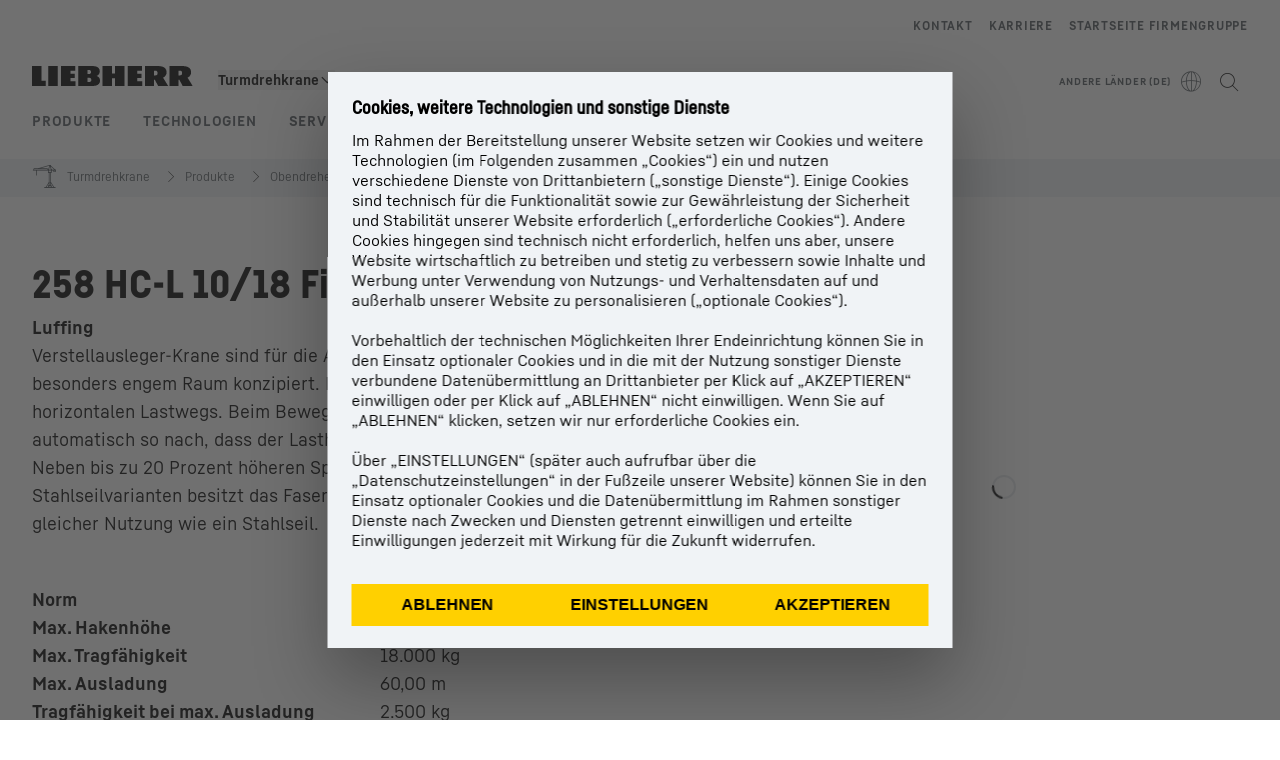

--- FILE ---
content_type: text/html; charset=utf-8
request_url: https://www.liebherr.com/de-int/p/652392-5378435
body_size: 54847
content:
<!doctype html><html context="corporate" theme="corporate" data-theme="corporate" lang="de" data-stencil-build="rftl6a0u" hydrated="" class="hydrated"><head><meta charset="utf-8" data-next-head><title data-next-head>258 HC-L 10/18 Fibre Luffing - Liebherr</title><meta name="viewport" content="width=device-width,initial-scale=1" data-next-head><meta name="description" content="Verstellausleger-Krane sind für die Arbeit an besonders hohen Gebäuden oder auf besonders engem Raum konzipiert. HC-L-Krane bieten die Möglichkeit des horizontalen Lastwegs. Beim Bewegen der Last regelt die Steuerung das Hubwerk automatisch so nach, dass der Lasthaken auf horizontalem Weg bewegt wird.
Neben bis zu 20 Prozent höheren Spitzentraglasten der Fibre-Krane gegenüber den Stahlseilvarianten besitzt das Faserseil eine vier Mal längere Lebensdauer bei gleicher Nutzung wie ein Stahlseil.   "><meta name="og:url" content="https://www.liebherr.com/de-int/p/652392-5378435"><meta name="twitter:url" content="https://www.liebherr.com/de-int/p/652392-5378435"><meta name="og:title" content="258 HC-L 10/18 Fibre Luffing - Liebherr"><meta name="twitter:title" content="258 HC-L 10/18 Fibre Luffing - Liebherr"><meta name="og:description" content="Verstellausleger-Krane sind für die Arbeit an besonders hohen Gebäuden oder auf besonders engem Raum konzipiert. HC-L-Krane bieten die Möglichkeit des horizontalen Lastwegs. Beim Bewegen der Last regelt die Steuerung das Hubwerk automatisch so nach, dass der Lasthaken auf horizontalem Weg bewegt wird.
Neben bis zu 20 Prozent höheren Spitzentraglasten der Fibre-Krane gegenüber den Stahlseilvarianten besitzt das Faserseil eine vier Mal längere Lebensdauer bei gleicher Nutzung wie ein Stahlseil.   "><meta name="twitter:description" content="Verstellausleger-Krane sind für die Arbeit an besonders hohen Gebäuden oder auf besonders engem Raum konzipiert. HC-L-Krane bieten die Möglichkeit des horizontalen Lastwegs. Beim Bewegen der Last regelt die Steuerung das Hubwerk automatisch so nach, dass der Lasthaken auf horizontalem Weg bewegt wird.
Neben bis zu 20 Prozent höheren Spitzentraglasten der Fibre-Krane gegenüber den Stahlseilvarianten besitzt das Faserseil eine vier Mal längere Lebensdauer bei gleicher Nutzung wie ein Stahlseil.   "><meta name="og:image" content="_public/static/_public/static/img/liebherr-stage-design.jpg"><meta name="twitter:image" content="_public/static/_public/static/img/liebherr-stage-design.jpg"><meta name="twitter:card" content="summary_large_image"><style sty-id="sc-patternlib-toast">/*!@*,:after,:before*/*.sc-patternlib-toast,.sc-patternlib-toast:after,.sc-patternlib-toast:before{border-color:var(--color-neutral-steel-200);border-style:solid;border-width:0;box-sizing:border-box}/*!@a*/a.sc-patternlib-toast{color:inherit;text-decoration:inherit}/*!@audio,canvas,embed,iframe,img,object,svg,video*/audio.sc-patternlib-toast,canvas.sc-patternlib-toast,embed.sc-patternlib-toast,iframe.sc-patternlib-toast,img.sc-patternlib-toast,object.sc-patternlib-toast,svg.sc-patternlib-toast,video.sc-patternlib-toast{display:block;vertical-align:middle}/*!@button,input,optgroup,select,textarea*/button.sc-patternlib-toast,input.sc-patternlib-toast,optgroup.sc-patternlib-toast,select.sc-patternlib-toast,textarea.sc-patternlib-toast{font-feature-settings:inherit;color:inherit;font-family:inherit;font-size:100%;font-variation-settings:inherit;font-weight:inherit;letter-spacing:inherit;line-height:inherit;margin:0;padding:0}/*!@blockquote,dd,dl,fieldset,figure,h1,h2,h3,h4,h5,h6,hr,p,pre*/blockquote.sc-patternlib-toast,dd.sc-patternlib-toast,dl.sc-patternlib-toast,fieldset.sc-patternlib-toast,figure.sc-patternlib-toast,h1.sc-patternlib-toast,h2.sc-patternlib-toast,h3.sc-patternlib-toast,h4.sc-patternlib-toast,h5.sc-patternlib-toast,h6.sc-patternlib-toast,hr.sc-patternlib-toast,p.sc-patternlib-toast,pre.sc-patternlib-toast{margin:0}/*!@fieldset,legend*/fieldset.sc-patternlib-toast,legend.sc-patternlib-toast{padding:0}/*!@h1,h2,h3,h4,h5,h6*/h1.sc-patternlib-toast,h2.sc-patternlib-toast,h3.sc-patternlib-toast,h4.sc-patternlib-toast,h5.sc-patternlib-toast,h6.sc-patternlib-toast{font-synthesis-weight:none}/*!@.block*/.block.sc-patternlib-toast{display:block}/*!@:host*/.sc-patternlib-toast-h{display:block}/*!@.static*/.static.sc-patternlib-toast{position:static}/*!@.flex*/.flex.sc-patternlib-toast{display:flex}/*!@.resize*/.resize.sc-patternlib-toast{resize:both}/*!@.uppercase*/.uppercase.sc-patternlib-toast{text-transform:uppercase}/*!@.filter*/.filter.sc-patternlib-toast{filter:var(--tw-blur) var(--tw-brightness) var(--tw-contrast) var(--tw-grayscale) var(--tw-hue-rotate) var(--tw-invert) var(--tw-saturate) var(--tw-sepia) var(--tw-drop-shadow)}/*!@.fixed*/.fixed.sc-patternlib-toast{position:fixed}/*!@.absolute*/.absolute.sc-patternlib-toast{position:absolute}/*!@.invisible*/.invisible.sc-patternlib-toast{visibility:hidden}/*!@.z-\[1500\]*/.z-\[1500\].sc-patternlib-toast{z-index:1500}/*!@.h-full*/.h-full.sc-patternlib-toast{height:100%}/*!@.min-h-\[56px\]*/.min-h-\[56px\].sc-patternlib-toast{min-height:56px}/*!@.w-full*/.w-full.sc-patternlib-toast{width:100%}/*!@.min-w-\[140px\]*/.min-w-\[140px\].sc-patternlib-toast{min-width:140px}/*!@.cursor-default*/.cursor-default.sc-patternlib-toast{cursor:default}/*!@.cursor-pointer*/.cursor-pointer.sc-patternlib-toast{cursor:pointer}/*!@.select-none*/.select-none.sc-patternlib-toast{-webkit-user-select:none;-moz-user-select:none;user-select:none}/*!@.flex-col*/.flex-col.sc-patternlib-toast{flex-direction:column}/*!@.items-center*/.items-center.sc-patternlib-toast{align-items:center}/*!@.justify-end*/.justify-end.sc-patternlib-toast{justify-content:flex-end}/*!@.justify-between*/.justify-between.sc-patternlib-toast{justify-content:space-between}/*!@.gap-x-2*/.gap-x-2.sc-patternlib-toast{-moz-column-gap:var(--spacing-2);column-gap:var(--spacing-2)}/*!@.overflow-hidden*/.overflow-hidden.sc-patternlib-toast{overflow:hidden}/*!@.overflow-ellipsis*/.overflow-ellipsis.sc-patternlib-toast{text-overflow:ellipsis}/*!@.px-\[24px\]*/.px-\[24px\].sc-patternlib-toast{padding-left:24px;padding-right:24px}/*!@.py-\[12px\]*/.py-\[12px\].sc-patternlib-toast{padding-bottom:12px;padding-top:12px}/*!@.py-\[3px\]*/.py-\[3px\].sc-patternlib-toast{padding-bottom:3px;padding-top:3px}/*!@.pl-\[8px\]*/.pl-\[8px\].sc-patternlib-toast{padding-left:8px}/*!@.font-text-bold*/.font-text-bold.sc-patternlib-toast{font-family:var(--copytext-font-family-bold)}/*!@.text-copy-small-uniform*/.text-copy-small-uniform.sc-patternlib-toast{font-size:var(--copytext-font-size-small-noctx);line-height:var(--copytext-line-height-small-noctx)}</style><style sty-id="sc-patternlib-header">/*!@*,:after,:before*/*.sc-patternlib-header,.sc-patternlib-header:after,.sc-patternlib-header:before{border-color:var(--color-neutral-steel-200);border-style:solid;border-width:0;box-sizing:border-box}/*!@a*/a.sc-patternlib-header{color:inherit;text-decoration:inherit}/*!@audio,canvas,embed,iframe,img,object,svg,video*/audio.sc-patternlib-header,canvas.sc-patternlib-header,embed.sc-patternlib-header,iframe.sc-patternlib-header,img.sc-patternlib-header,object.sc-patternlib-header,svg.sc-patternlib-header,video.sc-patternlib-header{display:block;vertical-align:middle}/*!@button,input,optgroup,select,textarea*/button.sc-patternlib-header,input.sc-patternlib-header,optgroup.sc-patternlib-header,select.sc-patternlib-header,textarea.sc-patternlib-header{font-feature-settings:inherit;color:inherit;font-family:inherit;font-size:100%;font-variation-settings:inherit;font-weight:inherit;letter-spacing:inherit;line-height:inherit;margin:0;padding:0}/*!@blockquote,dd,dl,fieldset,figure,h1,h2,h3,h4,h5,h6,hr,p,pre*/blockquote.sc-patternlib-header,dd.sc-patternlib-header,dl.sc-patternlib-header,fieldset.sc-patternlib-header,figure.sc-patternlib-header,h1.sc-patternlib-header,h2.sc-patternlib-header,h3.sc-patternlib-header,h4.sc-patternlib-header,h5.sc-patternlib-header,h6.sc-patternlib-header,hr.sc-patternlib-header,p.sc-patternlib-header,pre.sc-patternlib-header{margin:0}/*!@fieldset,legend*/fieldset.sc-patternlib-header,legend.sc-patternlib-header{padding:0}/*!@h1,h2,h3,h4,h5,h6*/h1.sc-patternlib-header,h2.sc-patternlib-header,h3.sc-patternlib-header,h4.sc-patternlib-header,h5.sc-patternlib-header,h6.sc-patternlib-header{font-synthesis-weight:none}/*!@.visible*/.visible.sc-patternlib-header{visibility:visible}/*!@.static*/.static.sc-patternlib-header{position:static}/*!@.fixed*/.fixed.sc-patternlib-header{position:fixed}/*!@.absolute*/.absolute.sc-patternlib-header{position:absolute}/*!@.relative*/.relative.sc-patternlib-header{position:relative}/*!@.block*/.block.sc-patternlib-header{display:block}/*!@.flex*/.flex.sc-patternlib-header{display:flex}/*!@.grid*/.grid.sc-patternlib-header{display:grid}/*!@.hidden*/.hidden.sc-patternlib-header{display:none}/*!@.transform*/.transform.sc-patternlib-header{transform:translate(var(--tw-translate-x),var(--tw-translate-y)) rotate(var(--tw-rotate)) skewX(var(--tw-skew-x)) skewY(var(--tw-skew-y)) scaleX(var(--tw-scale-x)) scaleY(var(--tw-scale-y))}/*!@.flex-wrap*/.flex-wrap.sc-patternlib-header{flex-wrap:wrap}/*!@.outline*/.outline.sc-patternlib-header{outline-style:solid}/*!@.transition*/.transition.sc-patternlib-header{transition-duration:.15s;transition-property:color,background-color,border-color,text-decoration-color,fill,stroke,opacity,box-shadow,transform,filter,-webkit-backdrop-filter;transition-property:color,background-color,border-color,text-decoration-color,fill,stroke,opacity,box-shadow,transform,filter,backdrop-filter;transition-property:color,background-color,border-color,text-decoration-color,fill,stroke,opacity,box-shadow,transform,filter,backdrop-filter,-webkit-backdrop-filter;transition-timing-function:cubic-bezier(.4,0,.2,1)}/*!@:host*/.sc-patternlib-header-h{display:block}/*!@.mobile-wrapper*/.mobile-wrapper.sc-patternlib-header{background-color:var(--color-white);display:grid;grid-template-areas:"logo service-top burger" "namespace namespace namespace" "main main main" "mobileLayer mobileLayer mobileLayer";grid-template-columns:150px calc(100% - 199px) 49px;position:relative;width:100%}/*!@.mobile-wrapper.mobile-menu-open*/.mobile-wrapper.mobile-menu-open.sc-patternlib-header{align-content:flex-start}/*!@.mobile-wrapper.mobile-menu-open .mobile-layer .meta-wrapper*/.mobile-wrapper.mobile-menu-open.sc-patternlib-header .mobile-layer.sc-patternlib-header .meta-wrapper.sc-patternlib-header{display:block}/*!@.logo-wrapper*/.logo-wrapper.sc-patternlib-header{align-items:flex-end;display:flex;grid-area:logo;height:40px;padding-left:20px}/*!@.logo-wrapper:only-child*/.logo-wrapper.sc-patternlib-header:only-child{padding-bottom:0}/*!@.service-top-wrapper*/.service-top-wrapper.sc-patternlib-header{grid-area:service-top;height:40px;justify-self:end}/*!@.service-bottom-wrapper*/.service-bottom-wrapper.sc-patternlib-header{grid-area:service-bottom;height:var(--spacing-0);overflow:hidden}/*!@.is-mobile .service-bottom-wrapper*/.is-mobile.sc-patternlib-header .service-bottom-wrapper.sc-patternlib-header{height:auto;overflow:auto}/*!@.mobile-layer .service-bottom-wrapper*/.mobile-layer.sc-patternlib-header .service-bottom-wrapper.sc-patternlib-header{border-color:var(--color-steel-200);border-style:solid;border-top-width:1px;display:block;padding-top:23px}/*!@::slotted(.service-navigation-bottom)*/.sc-patternlib-header-s>.service-navigation-bottom{color:var(--color-neutral-steel-800);display:flex;flex-wrap:wrap;padding-left:14px;padding-right:14px}/*!@.namespace-wrapper*/.namespace-wrapper.sc-patternlib-header{grid-area:namespace;height:27px;padding-left:20px}/*!@.main-wrapper*/.main-wrapper.sc-patternlib-header{grid-area:main;opacity:1;overflow:hidden;position:relative;transition:transform .2s ease-in,height .2s ease-in,left .2s ease-in,opacity 0s ease-in .2s}/*!@.main-wrapper--hidden*/.main-wrapper--hidden.sc-patternlib-header{display:none}/*!@.mobile-menu-open .main-wrapper*/.mobile-menu-open.sc-patternlib-header .main-wrapper.sc-patternlib-header{opacity:1;transition:transform .2s ease-in,left .2s ease-in,opacity 0s ease-in 0s}/*!@.show-level-2 .main-wrapper,.show-level-3 .main-wrapper*/.show-level-2.sc-patternlib-header .main-wrapper.sc-patternlib-header,.show-level-3.sc-patternlib-header .main-wrapper.sc-patternlib-header{transform:translateX(-100%)}/*!@.header-wrapper*/.header-wrapper.sc-patternlib-header{align-items:center;background-color:var(--color-white);display:flex;min-height:48px;overflow-x:clip;padding-top:2px;position:relative;width:100%}/*!@.flyout*/.flyout.sc-patternlib-header{grid-area:main;left:var(--spacing-0);opacity:0;position:absolute;top:var(--spacing-0);transform:translateX(50%);transition:transform .2s ease-in,left .2s ease-in;width:200%}/*!@.mobile-menu-open .flyout*/.mobile-menu-open.sc-patternlib-header .flyout.sc-patternlib-header{opacity:1}/*!@.show-level-2 .flyout*/.show-level-2.sc-patternlib-header .flyout.sc-patternlib-header{transform:translateX(0)}/*!@.show-level-3 .flyout*/.show-level-3.sc-patternlib-header .flyout.sc-patternlib-header{transform:translateX(-50%)}/*!@.meta-wrapper*/.meta-wrapper.sc-patternlib-header{display:none;grid-area:meta;height:var(--spacing-0);overflow:hidden;padding-bottom:15px}/*!@.is-mobile .meta-wrapper*/.is-mobile.sc-patternlib-header .meta-wrapper.sc-patternlib-header{height:auto;overflow:auto}/*!@.burger-menu*/.burger-menu.sc-patternlib-header{align-items:center;background-color:transparent;display:flex;grid-area:burger;height:40px;justify-content:center;padding-left:10px;padding-right:15px;padding-top:4px}/*!@.burger-menu .menu-button*/.burger-menu.sc-patternlib-header .menu-button.sc-patternlib-header{align-items:center;background-image:none;border-style:none;cursor:pointer;display:flex;height:24px;outline:2px solid transparent;outline-offset:2px;padding:var(--spacing-0);position:relative;width:24px}/*!@.burger-menu .menu-button .menu-icon-checkbox*/.burger-menu.sc-patternlib-header .menu-button.sc-patternlib-header .menu-icon-checkbox.sc-patternlib-header{-webkit-touch-callout:none;cursor:pointer;display:block;height:100%;opacity:0;position:absolute;width:100%;z-index:2}/*!@.burger-menu .menu-button div*/.burger-menu.sc-patternlib-header .menu-button.sc-patternlib-header div.sc-patternlib-header{bottom:var(--spacing-0);height:12px;left:var(--spacing-0);margin:auto;position:relative;right:var(--spacing-0);top:var(--spacing-0);top:2px;width:18px}/*!@.burger-menu .menu-button span*/.burger-menu.sc-patternlib-header .menu-button.sc-patternlib-header span.sc-patternlib-header{background-color:var(--bar-bg,#000);border-radius:0;display:block;height:1px;position:absolute;transition:all .2s cubic-bezier(.1,.82,.76,.965);width:100%}/*!@.burger-menu .menu-button span:first-of-type*/.burger-menu.sc-patternlib-header .menu-button.sc-patternlib-header span.sc-patternlib-header:first-of-type{top:0}/*!@.burger-menu .menu-button span:last-of-type*/.burger-menu.sc-patternlib-header .menu-button.sc-patternlib-header span.sc-patternlib-header:last-of-type{bottom:0}/*!@.mobile-menu-open .menu-button:hover .menu-icon-checkbox+div span*/.mobile-menu-open.sc-patternlib-header .menu-button.sc-patternlib-header:hover .menu-icon-checkbox.sc-patternlib-header+div.sc-patternlib-header span.sc-patternlib-header{width:22px}/*!@.mobile-menu-open .menu-button .menu-icon-checkbox+div span:first-of-type*/.mobile-menu-open.sc-patternlib-header .menu-button.sc-patternlib-header .menu-icon-checkbox.sc-patternlib-header+div.sc-patternlib-header span.sc-patternlib-header:first-of-type{top:6px;transform:rotate(45deg)}/*!@.mobile-menu-open .menu-button .menu-icon-checkbox+div span:last-of-type*/.mobile-menu-open.sc-patternlib-header .menu-button.sc-patternlib-header .menu-icon-checkbox.sc-patternlib-header+div.sc-patternlib-header span.sc-patternlib-header:last-of-type{bottom:5px;transform:rotate(-45deg)}/*!@.portal-wrapper*/.portal-wrapper.sc-patternlib-header{height:27px;padding-bottom:11px}/*!@.partner-wrapper*/.partner-wrapper.sc-patternlib-header{height:27px;padding-bottom:9px}/*!@.liebherr-logo*/.liebherr-logo.sc-patternlib-header{height:16px;margin-bottom:9px;min-width:128px}/*!@.partner-logo*/.partner-logo.sc-patternlib-header{height:18px}/*!@.service-navigation-top*/.service-navigation-top.sc-patternlib-header{align-items:center;display:flex;font-size:var(--copytext-font-size-smaller);padding-top:4px}/*!@.bu-navigation*/.bu-navigation.sc-patternlib-header{display:none;left:var(--spacing-0);position:absolute;top:var(--spacing-0)}/*!@::slotted(a)*/.sc-patternlib-header-s>a{color:var(--color-black);text-decoration-line:none}/*!@::slotted(a:hover)*/.sc-patternlib-header-s>a:hover{color:var(--color-steel-600)}/*!@.mobile-layer*/.mobile-layer.sc-patternlib-header{background-color:var(--color-white);bottom:var(--spacing-0);grid-area:mobileLayer;left:150%;min-height:calc(100% - 68px);overflow:hidden;padding-bottom:23px;position:fixed;top:68px;transition:left .2s ease-in,width 0s linear .2s;width:var(--spacing-0)}/*!@.mobile-menu-open .mobile-layer*/.mobile-menu-open.sc-patternlib-header .mobile-layer.sc-patternlib-header{left:var(--spacing-0);overflow-y:auto;position:fixed;top:68px;transition:left .2s ease-in,width 0s linear 0s;width:100%}/*!@.product-segments-wrapper*/.product-segments-wrapper.sc-patternlib-header{height:var(--spacing-0);overflow:hidden;padding-top:15px}/*!@.is-mobile .product-segments-wrapper*/.is-mobile.sc-patternlib-header .product-segments-wrapper.sc-patternlib-header{height:auto;overflow:auto}/*!@.product-segments-wrapper ::slotted(a)*/.product-segments-wrapper .sc-patternlib-header-s>a{align-items:center;color:var(--color-black);display:flex;flex-direction:row;font-size:var(--copytext-font-size-smaller);justify-content:space-between;letter-spacing:var(--letter-spacing-basic);line-height:var(--copytext-line-height-small);outline:2px solid transparent;outline-offset:2px;padding-left:20px;padding-right:14px;padding-top:12px}/*!@.backdrop*/.backdrop.sc-patternlib-header{bottom:var(--spacing-0);display:none;left:var(--spacing-0);opacity:0;position:fixed;right:var(--spacing-0);top:var(--spacing-0);transition:opacity .15s linear;width:var(--spacing-0);z-index:-10}/*!@.backdrop.show-backdrop*/.backdrop.show-backdrop.sc-patternlib-header{opacity:1;width:auto}@media (min-width:768px){/*!@.mobile-wrapper*/.mobile-wrapper.sc-patternlib-header{grid-template-columns:150px calc(100% - 204px) 54px}/*!@.mobile-wrapper:has(.logo-wrapper:only-child)*/.mobile-wrapper.sc-patternlib-header:has(.logo-wrapper:only-child){align-content:center;align-items:center;display:flex;height:72px;padding-bottom:0}/*!@.mobile-wrapper:has(.logo-wrapper:only-child) .logo-wrapper:only-child*/.mobile-wrapper.sc-patternlib-header:has(.logo-wrapper:only-child) .logo-wrapper.sc-patternlib-header:only-child{align-items:center}/*!@.service-top-wrapper*/.service-top-wrapper.sc-patternlib-header{height:44px;padding-top:7px}/*!@.main-wrapper*/.main-wrapper.sc-patternlib-header{opacity:0}/*!@.header-wrapper*/.header-wrapper.sc-patternlib-header{min-height:72px}/*!@.burger-menu*/.burger-menu.sc-patternlib-header{height:44px;padding-left:15px;padding-top:12px}/*!@.burger-menu .menu-button*/.burger-menu.sc-patternlib-header .menu-button.sc-patternlib-header{height:32px;width:32px}/*!@.burger-menu .menu-button div*/.burger-menu.sc-patternlib-header .menu-button.sc-patternlib-header div.sc-patternlib-header{height:16px;top:4px;width:24px}/*!@.mobile-menu-open .menu-button .menu-icon-checkbox+div span:first-of-type*/.mobile-menu-open.sc-patternlib-header .menu-button.sc-patternlib-header .menu-icon-checkbox.sc-patternlib-header+div.sc-patternlib-header span.sc-patternlib-header:first-of-type{top:7px}/*!@.mobile-menu-open .menu-button .menu-icon-checkbox+div span:last-of-type*/.mobile-menu-open.sc-patternlib-header .menu-button.sc-patternlib-header .menu-icon-checkbox.sc-patternlib-header+div.sc-patternlib-header span.sc-patternlib-header:last-of-type{bottom:8px}/*!@.liebherr-logo*/.liebherr-logo.sc-patternlib-header{margin-bottom:3px}/*!@.service-navigation-top*/.service-navigation-top.sc-patternlib-header{font-size:var(--copytext-font-size-small)}/*!@.mobile-layer*/.mobile-layer.sc-patternlib-header{min-height:calc(100% - 72px);top:72px}/*!@.mobile-menu-open .mobile-layer*/.mobile-menu-open.sc-patternlib-header .mobile-layer.sc-patternlib-header{top:72px}}@media (min-width:992px){/*!@.mobile-wrapper*/.mobile-wrapper.sc-patternlib-header{align-items:center;grid-template-areas:"meta meta meta meta" "logo namespace service-bottom service-top" "main main main main";grid-template-columns:auto 1fr 1fr auto;overflow:visible;padding-bottom:17px;position:static;row-gap:0}/*!@.logo-wrapper*/.logo-wrapper.sc-patternlib-header{height:auto;padding-bottom:6px;padding-left:var(--spacing-0)}/*!@.service-top-wrapper*/.service-top-wrapper.sc-patternlib-header{height:auto;padding-top:0}/*!@.service-bottom-wrapper*/.service-bottom-wrapper.sc-patternlib-header{height:auto;overflow:auto;padding-top:3px}/*!@.mobile-layer .service-bottom-wrapper*/.mobile-layer.sc-patternlib-header .service-bottom-wrapper.sc-patternlib-header{border-width:0;display:flex;justify-content:flex-end;padding-top:var(--spacing-0)}/*!@::slotted(.service-navigation-bottom)*/.sc-patternlib-header-s>.service-navigation-bottom{padding-left:var(--spacing-0);padding-right:var(--spacing-0)}/*!@.namespace-wrapper*/.namespace-wrapper.sc-patternlib-header{padding-bottom:0;padding-left:var(--spacing-0);padding-top:3px}/*!@.main-wrapper*/.main-wrapper.sc-patternlib-header{display:block;height:auto!important;left:var(--spacing-0);opacity:1;overflow:visible;padding-top:5px}/*!@.show-level-2 .main-wrapper,.show-level-3 .main-wrapper*/.show-level-2.sc-patternlib-header .main-wrapper.sc-patternlib-header,.show-level-3.sc-patternlib-header .main-wrapper.sc-patternlib-header{transform:none}/*!@.header-wrapper*/.header-wrapper.sc-patternlib-header{display:block;overflow-x:visible;padding-top:var(--spacing-0)}/*!@.flyout*/.flyout.sc-patternlib-header{grid-area:unset;left:var(--spacing-0);opacity:1;position:absolute;right:var(--spacing-0);top:100%;width:100%}/*!@.flyout,.show-level-2 .flyout,.show-level-3 .flyout*/.flyout.sc-patternlib-header,.show-level-2.sc-patternlib-header .flyout.sc-patternlib-header,.show-level-3.sc-patternlib-header .flyout.sc-patternlib-header{transform:none}/*!@.meta-wrapper*/.meta-wrapper.sc-patternlib-header{display:block;height:auto;overflow:auto;padding-bottom:4px;padding-top:14px;text-align:right}/*!@.burger-menu*/.burger-menu.sc-patternlib-header{display:none}/*!@.portal-wrapper*/.portal-wrapper.sc-patternlib-header{margin-bottom:var(--spacing-0);padding-bottom:8px;padding-left:17px}/*!@.partner-wrapper*/.partner-wrapper.sc-patternlib-header{align-items:center;border-color:var(--color-steel-200);border-left-width:2px;bottom:18px;display:flex;height:46px;margin-left:24px;margin-top:var(--spacing-0);padding-bottom:var(--spacing-0);padding-left:24px;position:relative}/*!@.liebherr-logo*/.liebherr-logo.sc-patternlib-header{height:20px}/*!@.partner-logo*/.partner-logo.sc-patternlib-header{align-items:center;display:flex;height:25px}/*!@.service-navigation-top*/.service-navigation-top.sc-patternlib-header{font-size:var(--copytext-font-size-extra-small)}/*!@.bu-navigation*/.bu-navigation.sc-patternlib-header{display:block;width:100%}/*!@.bu-navigation ::slotted(*)*/.bu-navigation .sc-patternlib-header-s>*{position:relative;z-index:20}/*!@.mobile-layer*/.mobile-layer.sc-patternlib-header{top:var(--spacing-0)}/*!@.mobile-layer,.product-segments-wrapper*/.mobile-layer.sc-patternlib-header,.product-segments-wrapper.sc-patternlib-header{display:none;transition:none}/*!@.product-segments-wrapper ::slotted(a)*/.product-segments-wrapper .sc-patternlib-header-s>a{display:none}/*!@.backdrop*/.backdrop.sc-patternlib-header{display:block}/*!@.main-navigation-content*/.main-navigation-content.sc-patternlib-header{position:relative;z-index:10}}@media (max-width:992px){/*!@.main-navigation-content*/.main-navigation-content.sc-patternlib-header{width:100vw}}</style><style sty-id="sc-patternlib-breadcrumb-website">/*!@*,:after,:before*/*.sc-patternlib-breadcrumb-website,.sc-patternlib-breadcrumb-website:after,.sc-patternlib-breadcrumb-website:before{border-color:var(--color-neutral-steel-200);border-style:solid;border-width:0;box-sizing:border-box}/*!@a*/a.sc-patternlib-breadcrumb-website{color:inherit;text-decoration:inherit}/*!@audio,canvas,embed,iframe,img,object,svg,video*/audio.sc-patternlib-breadcrumb-website,canvas.sc-patternlib-breadcrumb-website,embed.sc-patternlib-breadcrumb-website,iframe.sc-patternlib-breadcrumb-website,img.sc-patternlib-breadcrumb-website,object.sc-patternlib-breadcrumb-website,svg.sc-patternlib-breadcrumb-website,video.sc-patternlib-breadcrumb-website{display:block;vertical-align:middle}/*!@button,input,optgroup,select,textarea*/button.sc-patternlib-breadcrumb-website,input.sc-patternlib-breadcrumb-website,optgroup.sc-patternlib-breadcrumb-website,select.sc-patternlib-breadcrumb-website,textarea.sc-patternlib-breadcrumb-website{font-feature-settings:inherit;color:inherit;font-family:inherit;font-size:100%;font-variation-settings:inherit;font-weight:inherit;letter-spacing:inherit;line-height:inherit;margin:0;padding:0}/*!@blockquote,dd,dl,fieldset,figure,h1,h2,h3,h4,h5,h6,hr,p,pre*/blockquote.sc-patternlib-breadcrumb-website,dd.sc-patternlib-breadcrumb-website,dl.sc-patternlib-breadcrumb-website,fieldset.sc-patternlib-breadcrumb-website,figure.sc-patternlib-breadcrumb-website,h1.sc-patternlib-breadcrumb-website,h2.sc-patternlib-breadcrumb-website,h3.sc-patternlib-breadcrumb-website,h4.sc-patternlib-breadcrumb-website,h5.sc-patternlib-breadcrumb-website,h6.sc-patternlib-breadcrumb-website,hr.sc-patternlib-breadcrumb-website,p.sc-patternlib-breadcrumb-website,pre.sc-patternlib-breadcrumb-website{margin:0}/*!@fieldset,legend*/fieldset.sc-patternlib-breadcrumb-website,legend.sc-patternlib-breadcrumb-website{padding:0}/*!@h1,h2,h3,h4,h5,h6*/h1.sc-patternlib-breadcrumb-website,h2.sc-patternlib-breadcrumb-website,h3.sc-patternlib-breadcrumb-website,h4.sc-patternlib-breadcrumb-website,h5.sc-patternlib-breadcrumb-website,h6.sc-patternlib-breadcrumb-website{font-synthesis-weight:none}/*!@.absolute*/.absolute.sc-patternlib-breadcrumb-website{position:absolute}/*!@.relative*/.relative.sc-patternlib-breadcrumb-website{position:relative}/*!@.block*/.block.sc-patternlib-breadcrumb-website{display:block}/*!@.flex*/.flex.sc-patternlib-breadcrumb-website{display:flex}/*!@.hidden*/.hidden.sc-patternlib-breadcrumb-website{display:none}/*!@:host*/.sc-patternlib-breadcrumb-website-h{display:block}/*!@.breadcrumb*/.breadcrumb.sc-patternlib-breadcrumb-website{background-color:var(--color-neutral-steel-100);min-height:38px;padding-bottom:6px;padding-top:6px;position:relative}/*!@.breadcrumb:after,.breadcrumb:before*/.breadcrumb.sc-patternlib-breadcrumb-website:after,.breadcrumb.sc-patternlib-breadcrumb-website:before{background-color:var(--color-neutral-steel-100);content:"";height:100%;position:absolute;top:var(--spacing-0);width:50vw;z-index:-1}/*!@.breadcrumb:before*/.breadcrumb.sc-patternlib-breadcrumb-website:before{left:auto;right:50%}/*!@.breadcrumb:after*/.breadcrumb.sc-patternlib-breadcrumb-website:after{left:50%;right:auto}/*!@.breadcrumb-wrapper*/.breadcrumb-wrapper.sc-patternlib-breadcrumb-website{display:flex;overflow:hidden}/*!@.breadcrumb-scroll-container*/.breadcrumb-scroll-container.sc-patternlib-breadcrumb-website{-webkit-overflow-scrolling:touch;align-items:center;display:flex;justify-content:flex-start;overflow-x:auto;overflow:-moz-scrollbars-none;scroll-behavior:smooth;scroll-padding-left:0;scroll-snap-type:x mandatory;scrollbar-width:none;white-space:nowrap}/*!@.breadcrumb-scroll-container::-webkit-scrollbar*/.breadcrumb-scroll-container.sc-patternlib-breadcrumb-website::-webkit-scrollbar{display:none}/*!@.breadcrumb-item*/.breadcrumb-item.sc-patternlib-breadcrumb-website{align-items:center;color:var(--color-neutral-steel-800);display:flex;font-size:var(--copytext-font-size-extra-small-noctx);line-height:var(--copytext-line-height-extra-small-noctx);min-height:18px;scroll-snap-align:start;scroll-snap-stop:always;white-space:nowrap}/*!@.breadcrumb-item--hidden*/.breadcrumb-item--hidden.sc-patternlib-breadcrumb-website{display:none}/*!@.breadcrumb-arrow-icon*/.breadcrumb-arrow-icon.sc-patternlib-breadcrumb-website{margin-left:5px;margin-right:5px}@media (min-width:992px){/*!@.breadcrumb-item*/.breadcrumb-item.sc-patternlib-breadcrumb-website{min-height:24px}/*!@.breadcrumb-arrow-icon*/.breadcrumb-arrow-icon.sc-patternlib-breadcrumb-website{margin-left:13px;margin-right:6px}}@media (max-width:991px){/*!@.breadcrumb*/.breadcrumb.sc-patternlib-breadcrumb-website{align-items:center;display:flex}}/*!@.visible*/.visible.sc-patternlib-breadcrumb-website{visibility:visible}/*!@.invisible*/.invisible.sc-patternlib-breadcrumb-website{visibility:hidden}/*!@.static*/.static.sc-patternlib-breadcrumb-website{position:static}/*!@.resize*/.resize.sc-patternlib-breadcrumb-website{resize:both}</style><style sty-id="sc-patternlib-button">/*!@*,:after,:before*/*.sc-patternlib-button,.sc-patternlib-button:after,.sc-patternlib-button:before{border-color:var(--color-neutral-steel-200);border-style:solid;border-width:0;box-sizing:border-box}/*!@a*/a.sc-patternlib-button{color:inherit;text-decoration:inherit}/*!@audio,canvas,embed,iframe,img,object,svg,video*/audio.sc-patternlib-button,canvas.sc-patternlib-button,embed.sc-patternlib-button,iframe.sc-patternlib-button,img.sc-patternlib-button,object.sc-patternlib-button,svg.sc-patternlib-button,video.sc-patternlib-button{display:block;vertical-align:middle}/*!@button,input,optgroup,select,textarea*/button.sc-patternlib-button,input.sc-patternlib-button,optgroup.sc-patternlib-button,select.sc-patternlib-button,textarea.sc-patternlib-button{font-feature-settings:inherit;color:inherit;font-family:inherit;font-size:100%;font-variation-settings:inherit;font-weight:inherit;letter-spacing:inherit;line-height:inherit;margin:0;padding:0}/*!@blockquote,dd,dl,fieldset,figure,h1,h2,h3,h4,h5,h6,hr,p,pre*/blockquote.sc-patternlib-button,dd.sc-patternlib-button,dl.sc-patternlib-button,fieldset.sc-patternlib-button,figure.sc-patternlib-button,h1.sc-patternlib-button,h2.sc-patternlib-button,h3.sc-patternlib-button,h4.sc-patternlib-button,h5.sc-patternlib-button,h6.sc-patternlib-button,hr.sc-patternlib-button,p.sc-patternlib-button,pre.sc-patternlib-button{margin:0}/*!@fieldset,legend*/fieldset.sc-patternlib-button,legend.sc-patternlib-button{padding:0}/*!@h1,h2,h3,h4,h5,h6*/h1.sc-patternlib-button,h2.sc-patternlib-button,h3.sc-patternlib-button,h4.sc-patternlib-button,h5.sc-patternlib-button,h6.sc-patternlib-button{font-synthesis-weight:none}/*!@.collapse*/.collapse.sc-patternlib-button{visibility:collapse}/*!@.absolute*/.absolute.sc-patternlib-button{position:absolute}/*!@.relative*/.relative.sc-patternlib-button{position:relative}/*!@.block*/.block.sc-patternlib-button{display:block}/*!@.hidden*/.hidden.sc-patternlib-button{display:none}/*!@.border-collapse*/.border-collapse.sc-patternlib-button{border-collapse:collapse}/*!@.border*/.border.sc-patternlib-button{border-width:1px}/*!@.uppercase*/.uppercase.sc-patternlib-button{text-transform:uppercase}/*!@.outline*/.outline.sc-patternlib-button{outline-style:solid}/*!@:host*/.sc-patternlib-button-h{all:unset;background-color:transparent;border-collapse:collapse;border-radius:0;border-spacing:0;box-sizing:border-box;color:inherit;font-family:inherit;font-family:var(--ppl-font-family-text-bold);font-size:100%;font-size:var(--ppl-font-size-copy-smaller);letter-spacing:.78px;line-height:1.5;line-height:var(--ppl-line-heigh-copy-smaller);line-height:24px;list-style:none;margin:0;min-width:0;padding:0;quotes:none;text-decoration:none;vertical-align:baseline}/*!@.button*/.button.sc-patternlib-button{--button-size:48px;box-sizing:border-box;cursor:pointer;display:inline-flex;min-height:var(--button-size);min-width:var(--button-size);outline:none;padding:0 19px;position:relative;width:100%}/*!@.button.M*/.button.M.sc-patternlib-button{--button-size:40px}/*!@.button.S*/.button.S.sc-patternlib-button{--button-size:32px}/*!@.button.giant*/.button.giant.sc-patternlib-button{--button-size:76px}/*!@.button.M.icon-only,.button.S.icon-only*/.button.M.icon-only.sc-patternlib-button,.button.S.icon-only.sc-patternlib-button{padding-left:7px!important;padding-right:7px!important}/*!@.button.has-icon.icon-left*/.button.has-icon.icon-left.sc-patternlib-button{padding-right:23px}/*!@.button.L:not(.has-icon)*/.button.L.sc-patternlib-button:not(.has-icon){padding-left:35px;padding-right:35px}/*!@.button.L.icon-only*/.button.L.icon-only.sc-patternlib-button{padding-left:11px!important;padding-right:11px!important}/*!@.button.giant.icon-only*/.button.giant.icon-only.sc-patternlib-button{padding-left:15px!important;padding-right:15px!important}/*!@.button.icon-only*/.button.icon-only.sc-patternlib-button{justify-content:center;letter-spacing:0}/*!@.button.primary*/.button.primary.sc-patternlib-button{fill:var(--button-text-primary);background-color:var(--button-surface-primary);border:1px solid var(--button-stroke-primary);color:var(--button-text-primary)}/*!@.button.primary:not(.no-states).hovered*/.button.primary.sc-patternlib-button:not(.no-states).hovered{fill:var(--button-text-primary-hover);background-color:var(--button-surface-primary-hover);border:1px solid var(--button-stroke-primary-hover);color:var(--button-text-primary-hover)}/*!@.button.primary:not(.no-states):active:not(:disabled)*/.button.primary.sc-patternlib-button:not(.no-states):active:not(:disabled){fill:var(--button-text-primary-active);background-color:var(--button-surface-primary-active);border:1px solid var(--button-stroke-primary-active);color:var(--button-text-primary-active)}/*!@.button.primary:disabled,.button.primary[aria-disabled=true]*/.button.primary.sc-patternlib-button:disabled,.button.primary[aria-disabled=true].sc-patternlib-button{fill:var(--button-text-primary-disabled);background-color:var(--button-surface-primary-disabled);border:1px solid var(--button-stroke-primary-disabled);color:var(--button-text-primary-disabled);cursor:not-allowed}/*!@.button.primary:focus*/.button.primary.sc-patternlib-button:focus{outline:none}/*!@.button.primary.focus-keyboard-style,.button.primary:focus-visible*/.button.primary.focus-keyboard-style.sc-patternlib-button,.button.primary.sc-patternlib-button:focus-visible{outline:2px solid var(--button-stroke-primary-focus);outline-offset:3px}/*!@.button.primary.focus-keyboard-style.focusgap-theme-color,.button.primary:focus-visible.focusgap-theme-color*/.button.primary.focus-keyboard-style.focusgap-theme-color.sc-patternlib-button,.button.primary.sc-patternlib-button:focus-visible.focusgap-theme-color{box-shadow:0 0 0 3px var(--button-stroke-primary-focusgap),0 0 0 5px var(--button-stroke-primary-focus);outline:none}/*!@.button.primary.focus-keyboard-style.focus-border-inside,.button.primary:focus-visible.focus-border-inside*/.button.primary.focus-keyboard-style.focus-border-inside.sc-patternlib-button,.button.primary.sc-patternlib-button:focus-visible.focus-border-inside{outline-offset:-2px}/*!@.button.primary .loading-indicator-animator*/.button.primary.sc-patternlib-button .loading-indicator-animator.sc-patternlib-button{background-color:var(--button-loading-primary)}/*!@.button.primary-inverted*/.button.primary-inverted.sc-patternlib-button{fill:var(--button-text-primary-inverted);background-color:var(--button-surface-primary-inverted);border:1px solid var(--button-stroke-primary-inverted);color:var(--button-text-primary-inverted)}/*!@.button.primary-inverted:not(.no-states).hovered*/.button.primary-inverted.sc-patternlib-button:not(.no-states).hovered{fill:var(--button-text-primary-inverted-hover);background-color:var(--button-surface-primary-inverted-hover);border:1px solid var(--button-stroke-primary-inverted-hover);color:var(--button-text-primary-inverted-hover)}/*!@.button.primary-inverted:not(.no-states):active:not(:disabled)*/.button.primary-inverted.sc-patternlib-button:not(.no-states):active:not(:disabled){fill:var(--button-text-primary-inverted-active);background-color:var(--button-surface-primary-inverted-active);border:1px solid var(--button-stroke-primary-inverted-active);color:var(--button-text-primary-inverted-active)}/*!@.button.primary-inverted:disabled,.button.primary-inverted[aria-disabled=true]*/.button.primary-inverted.sc-patternlib-button:disabled,.button.primary-inverted[aria-disabled=true].sc-patternlib-button{fill:var(--button-text-primary-inverted-disabled);background-color:var(--button-surface-primary-inverted-disabled);border:1px solid var(--button-stroke-primary-inverted-disabled);color:var(--button-text-primary-inverted-disabled);cursor:not-allowed}/*!@.button.primary-inverted:focus*/.button.primary-inverted.sc-patternlib-button:focus{outline:none}/*!@.button.primary-inverted.focus-keyboard-style,.button.primary-inverted:focus-visible*/.button.primary-inverted.focus-keyboard-style.sc-patternlib-button,.button.primary-inverted.sc-patternlib-button:focus-visible{outline:2px solid var(--button-stroke-primary-inverted-focus);outline-offset:3px}/*!@.button.primary-inverted.focus-keyboard-style.focusgap-theme-color,.button.primary-inverted:focus-visible.focusgap-theme-color*/.button.primary-inverted.focus-keyboard-style.focusgap-theme-color.sc-patternlib-button,.button.primary-inverted.sc-patternlib-button:focus-visible.focusgap-theme-color{box-shadow:0 0 0 3px var(--button-stroke-primary-inverted-focusgap),0 0 0 5px var(--button-stroke-primary-inverted-focus);outline:none}/*!@.button.primary-inverted.focus-keyboard-style.focus-border-inside,.button.primary-inverted:focus-visible.focus-border-inside*/.button.primary-inverted.focus-keyboard-style.focus-border-inside.sc-patternlib-button,.button.primary-inverted.sc-patternlib-button:focus-visible.focus-border-inside{outline-offset:-2px}/*!@.button.primary-inverted .loading-indicator-animator*/.button.primary-inverted.sc-patternlib-button .loading-indicator-animator.sc-patternlib-button{background-color:var(--button-loading-primary-inverted)}/*!@.button.secondary*/.button.secondary.sc-patternlib-button{fill:var(--button-text-secondary);background-color:var(--button-surface-secondary);border:1px solid var(--button-stroke-secondary);color:var(--button-text-secondary)}/*!@.button.secondary:not(.no-states).hovered*/.button.secondary.sc-patternlib-button:not(.no-states).hovered{fill:var(--button-text-secondary-hover);background-color:var(--button-surface-secondary-hover);border:1px solid var(--button-stroke-secondary-hover);color:var(--button-text-secondary-hover)}/*!@.button.secondary:not(.no-states):active:not(:disabled)*/.button.secondary.sc-patternlib-button:not(.no-states):active:not(:disabled){fill:var(--button-text-secondary-active);background-color:var(--button-surface-secondary-active);border:1px solid var(--button-stroke-secondary-active);color:var(--button-text-secondary-active)}/*!@.button.secondary:disabled,.button.secondary[aria-disabled=true]*/.button.secondary.sc-patternlib-button:disabled,.button.secondary[aria-disabled=true].sc-patternlib-button{fill:var(--button-text-secondary-disabled);background-color:var(--button-surface-secondary-disabled);border:1px solid var(--button-stroke-secondary-disabled);color:var(--button-text-secondary-disabled);cursor:not-allowed}/*!@.button.secondary:focus*/.button.secondary.sc-patternlib-button:focus{outline:none}/*!@.button.secondary.focus-keyboard-style,.button.secondary:focus-visible*/.button.secondary.focus-keyboard-style.sc-patternlib-button,.button.secondary.sc-patternlib-button:focus-visible{outline:2px solid var(--button-stroke-secondary-focus);outline-offset:3px}/*!@.button.secondary.focus-keyboard-style.focusgap-theme-color,.button.secondary:focus-visible.focusgap-theme-color*/.button.secondary.focus-keyboard-style.focusgap-theme-color.sc-patternlib-button,.button.secondary.sc-patternlib-button:focus-visible.focusgap-theme-color{box-shadow:0 0 0 3px var(--button-stroke-secondary-focusgap),0 0 0 5px var(--button-stroke-secondary-focus);outline:none}/*!@.button.secondary.focus-keyboard-style.focus-border-inside,.button.secondary:focus-visible.focus-border-inside*/.button.secondary.focus-keyboard-style.focus-border-inside.sc-patternlib-button,.button.secondary.sc-patternlib-button:focus-visible.focus-border-inside{outline-offset:-2px}/*!@.button.secondary .loading-indicator-animator*/.button.secondary.sc-patternlib-button .loading-indicator-animator.sc-patternlib-button{background-color:var(--button-loading-secondary)}/*!@.button.secondary-inverted*/.button.secondary-inverted.sc-patternlib-button{fill:var(--button-text-secondary-inverted);background-color:var(--button-surface-secondary-inverted);border:1px solid var(--button-stroke-secondary-inverted);color:var(--button-text-secondary-inverted)}/*!@.button.secondary-inverted:not(.no-states).hovered*/.button.secondary-inverted.sc-patternlib-button:not(.no-states).hovered{fill:var(--button-text-secondary-inverted-hover);background-color:var(--button-surface-secondary-inverted-hover);border:1px solid var(--button-stroke-secondary-inverted-hover);color:var(--button-text-secondary-inverted-hover)}/*!@.button.secondary-inverted:not(.no-states):active:not(:disabled)*/.button.secondary-inverted.sc-patternlib-button:not(.no-states):active:not(:disabled){fill:var(--button-text-secondary-inverted-active);background-color:var(--button-surface-secondary-inverted-active);border:1px solid var(--button-stroke-secondary-inverted-active);color:var(--button-text-secondary-inverted-active)}/*!@.button.secondary-inverted:disabled,.button.secondary-inverted[aria-disabled=true]*/.button.secondary-inverted.sc-patternlib-button:disabled,.button.secondary-inverted[aria-disabled=true].sc-patternlib-button{fill:var(--button-text-secondary-inverted-disabled);background-color:var(--button-surface-secondary-inverted-disabled);border:1px solid var(--button-stroke-secondary-inverted-disabled);color:var(--button-text-secondary-inverted-disabled);cursor:not-allowed}/*!@.button.secondary-inverted:focus*/.button.secondary-inverted.sc-patternlib-button:focus{outline:none}/*!@.button.secondary-inverted.focus-keyboard-style,.button.secondary-inverted:focus-visible*/.button.secondary-inverted.focus-keyboard-style.sc-patternlib-button,.button.secondary-inverted.sc-patternlib-button:focus-visible{outline:2px solid var(--button-stroke-secondary-inverted-focus);outline-offset:3px}/*!@.button.secondary-inverted.focus-keyboard-style.focusgap-theme-color,.button.secondary-inverted:focus-visible.focusgap-theme-color*/.button.secondary-inverted.focus-keyboard-style.focusgap-theme-color.sc-patternlib-button,.button.secondary-inverted.sc-patternlib-button:focus-visible.focusgap-theme-color{box-shadow:0 0 0 3px var(--button-stroke-secondary-inverted-focusgap),0 0 0 5px var(--button-stroke-secondary-inverted-focus);outline:none}/*!@.button.secondary-inverted.focus-keyboard-style.focus-border-inside,.button.secondary-inverted:focus-visible.focus-border-inside*/.button.secondary-inverted.focus-keyboard-style.focus-border-inside.sc-patternlib-button,.button.secondary-inverted.sc-patternlib-button:focus-visible.focus-border-inside{outline-offset:-2px}/*!@.button.secondary-inverted .loading-indicator-animator*/.button.secondary-inverted.sc-patternlib-button .loading-indicator-animator.sc-patternlib-button{background-color:var(--button-loading-secondary-inverted)}/*!@.button.warning*/.button.warning.sc-patternlib-button{fill:var(--button-text-warning);background-color:var(--button-surface-warning);border:1px solid var(--button-stroke-warning);color:var(--button-text-warning)}/*!@.button.warning:not(.no-states).hovered*/.button.warning.sc-patternlib-button:not(.no-states).hovered{fill:var(--button-text-warning-hover);background-color:var(--button-surface-warning-hover);border:1px solid var(--button-stroke-warning-hover);color:var(--button-text-warning-hover)}/*!@.button.warning:not(.no-states):active:not(:disabled)*/.button.warning.sc-patternlib-button:not(.no-states):active:not(:disabled){fill:var(--button-text-warning-active);background-color:var(--button-surface-warning-active);border:1px solid var(--button-stroke-warning-active);color:var(--button-text-warning-active)}/*!@.button.warning:disabled,.button.warning[aria-disabled=true]*/.button.warning.sc-patternlib-button:disabled,.button.warning[aria-disabled=true].sc-patternlib-button{fill:var(--button-text-warning-disabled);background-color:var(--button-surface-warning-disabled);border:1px solid var(--button-stroke-warning-disabled);color:var(--button-text-warning-disabled);cursor:not-allowed}/*!@.button.warning:focus*/.button.warning.sc-patternlib-button:focus{outline:none}/*!@.button.warning.focus-keyboard-style,.button.warning:focus-visible*/.button.warning.focus-keyboard-style.sc-patternlib-button,.button.warning.sc-patternlib-button:focus-visible{outline:2px solid var(--button-stroke-warning-focus);outline-offset:3px}/*!@.button.warning.focus-keyboard-style.focusgap-theme-color,.button.warning:focus-visible.focusgap-theme-color*/.button.warning.focus-keyboard-style.focusgap-theme-color.sc-patternlib-button,.button.warning.sc-patternlib-button:focus-visible.focusgap-theme-color{box-shadow:0 0 0 3px var(--button-stroke-warning-focusgap),0 0 0 5px var(--button-stroke-warning-focus);outline:none}/*!@.button.warning.focus-keyboard-style.focus-border-inside,.button.warning:focus-visible.focus-border-inside*/.button.warning.focus-keyboard-style.focus-border-inside.sc-patternlib-button,.button.warning.sc-patternlib-button:focus-visible.focus-border-inside{outline-offset:-2px}/*!@.button.warning .loading-indicator-animator*/.button.warning.sc-patternlib-button .loading-indicator-animator.sc-patternlib-button{background-color:var(--button-loading-warning)}/*!@.button.danger*/.button.danger.sc-patternlib-button{fill:var(--button-text-danger);background-color:var(--button-surface-danger);border:1px solid var(--button-stroke-danger);color:var(--button-text-danger)}/*!@.button.danger:not(.no-states).hovered*/.button.danger.sc-patternlib-button:not(.no-states).hovered{fill:var(--button-text-danger-hover);background-color:var(--button-surface-danger-hover);border:1px solid var(--button-stroke-danger-hover);color:var(--button-text-danger-hover)}/*!@.button.danger:not(.no-states):active:not(:disabled)*/.button.danger.sc-patternlib-button:not(.no-states):active:not(:disabled){fill:var(--button-text-danger-active);background-color:var(--button-surface-danger-active);border:1px solid var(--button-stroke-danger-active);color:var(--button-text-danger-active)}/*!@.button.danger:disabled,.button.danger[aria-disabled=true]*/.button.danger.sc-patternlib-button:disabled,.button.danger[aria-disabled=true].sc-patternlib-button{fill:var(--button-text-danger-disabled);background-color:var(--button-surface-danger-disabled);border:1px solid var(--button-stroke-danger-disabled);color:var(--button-text-danger-disabled);cursor:not-allowed}/*!@.button.danger:focus*/.button.danger.sc-patternlib-button:focus{outline:none}/*!@.button.danger.focus-keyboard-style,.button.danger:focus-visible*/.button.danger.focus-keyboard-style.sc-patternlib-button,.button.danger.sc-patternlib-button:focus-visible{outline:2px solid var(--button-stroke-danger-focus);outline-offset:3px}/*!@.button.danger.focus-keyboard-style.focusgap-theme-color,.button.danger:focus-visible.focusgap-theme-color*/.button.danger.focus-keyboard-style.focusgap-theme-color.sc-patternlib-button,.button.danger.sc-patternlib-button:focus-visible.focusgap-theme-color{box-shadow:0 0 0 3px var(--button-stroke-danger-focusgap),0 0 0 5px var(--button-stroke-danger-focus);outline:none}/*!@.button.danger.focus-keyboard-style.focus-border-inside,.button.danger:focus-visible.focus-border-inside*/.button.danger.focus-keyboard-style.focus-border-inside.sc-patternlib-button,.button.danger.sc-patternlib-button:focus-visible.focus-border-inside{outline-offset:-2px}/*!@.button.danger .loading-indicator-animator*/.button.danger.sc-patternlib-button .loading-indicator-animator.sc-patternlib-button{background-color:var(--button-loading-danger)}/*!@.button.no-states*/.button.no-states.sc-patternlib-button{cursor:default}/*!@.button .label*/.button.sc-patternlib-button .label.sc-patternlib-button{padding:0;text-decoration:none;text-transform:uppercase}/*!@a.button*/a.button.sc-patternlib-button{color:inherit}/*!@a.button,a.button:hover*/a.button.sc-patternlib-button,a.button.sc-patternlib-button:hover{text-decoration:none}/*!@a.button[aria-disabled=true]*/a.button[aria-disabled=true].sc-patternlib-button{cursor:not-allowed}/*!@.loading-indicator-wrapper*/.loading-indicator-wrapper.sc-patternlib-button{bottom:-1px;display:block;height:3px;left:-1px;position:absolute;width:calc(100% + 2px)}/*!@.loading-indicator-inner*/.loading-indicator-inner.sc-patternlib-button{height:3px;left:0;overflow:hidden;position:absolute;width:100%}/*!@.loading-indicator-animator*/.loading-indicator-animator.sc-patternlib-button{animation:indeterminate 1.5s ease-out infinite;background-color:var(--button-color-loading);height:100%;position:absolute}@keyframes indeterminate{0%{left:-100%;width:50%}to{left:100%;width:50%}}@media (hover:hover){/*!@.button.primary:not(.no-states):hover:not(:active,:disabled)*/.button.primary.sc-patternlib-button:not(.no-states):hover:not(:active,.sc-patternlib-button:disabled){fill:var(--button-text-primary-hover);background-color:var(--button-surface-primary-hover);border:1px solid var(--button-stroke-primary-hover);color:var(--button-text-primary-hover)}/*!@.button.primary-inverted:not(.no-states):hover:not(:active,:disabled)*/.button.primary-inverted.sc-patternlib-button:not(.no-states):hover:not(:active,.sc-patternlib-button:disabled){fill:var(--button-text-primary-inverted-hover);background-color:var(--button-surface-primary-inverted-hover);border:1px solid var(--button-stroke-primary-inverted-hover);color:var(--button-text-primary-inverted-hover)}/*!@.button.secondary:not(.no-states):hover:not(:active,:disabled)*/.button.secondary.sc-patternlib-button:not(.no-states):hover:not(:active,.sc-patternlib-button:disabled){fill:var(--button-text-secondary-hover);background-color:var(--button-surface-secondary-hover);border:1px solid var(--button-stroke-secondary-hover);color:var(--button-text-secondary-hover)}/*!@.button.secondary-inverted:not(.no-states):hover:not(:active,:disabled)*/.button.secondary-inverted.sc-patternlib-button:not(.no-states):hover:not(:active,.sc-patternlib-button:disabled){fill:var(--button-text-secondary-inverted-hover);background-color:var(--button-surface-secondary-inverted-hover);border:1px solid var(--button-stroke-secondary-inverted-hover);color:var(--button-text-secondary-inverted-hover)}/*!@.button.warning:not(.no-states):hover:not(:active,:disabled)*/.button.warning.sc-patternlib-button:not(.no-states):hover:not(:active,.sc-patternlib-button:disabled){fill:var(--button-text-warning-hover);background-color:var(--button-surface-warning-hover);border:1px solid var(--button-stroke-warning-hover);color:var(--button-text-warning-hover)}/*!@.button.danger:not(.no-states):hover:not(:active,:disabled)*/.button.danger.sc-patternlib-button:not(.no-states):hover:not(:active,.sc-patternlib-button:disabled){fill:var(--button-text-danger-hover);background-color:var(--button-surface-danger-hover);border:1px solid var(--button-stroke-danger-hover);color:var(--button-text-danger-hover)}}/*!@.static*/.static.sc-patternlib-button{position:static}/*!@.col-span-3*/.col-span-3.sc-patternlib-button{grid-column:span 3/span 3}/*!@.my-2*/.my-2.sc-patternlib-button{margin-bottom:var(--spacing-2);margin-top:var(--spacing-2)}/*!@.mt-1*/.mt-1.sc-patternlib-button{margin-top:var(--spacing-1)}/*!@.mb-3*/.mb-3.sc-patternlib-button{margin-bottom:var(--spacing-3)}/*!@.mb-2*/.mb-2.sc-patternlib-button{margin-bottom:var(--spacing-2)}/*!@.mt-0*/.mt-0.sc-patternlib-button{margin-top:var(--spacing-0)}/*!@.mt-6*/.mt-6.sc-patternlib-button{margin-top:var(--spacing-6)}/*!@.mr-3*/.mr-3.sc-patternlib-button{margin-right:var(--spacing-3)}/*!@.ml-3*/.ml-3.sc-patternlib-button{margin-left:var(--spacing-3)}/*!@.box-border*/.box-border.sc-patternlib-button{box-sizing:border-box}/*!@.inline-block*/.inline-block.sc-patternlib-button{display:inline-block}/*!@.flex*/.flex.sc-patternlib-button{display:flex}/*!@.grid*/.grid.sc-patternlib-button{display:grid}/*!@.h-\[24px\]*/.h-\[24px\].sc-patternlib-button{height:24px}/*!@.w-full*/.w-full.sc-patternlib-button{width:100%}/*!@.w-\[24px\]*/.w-\[24px\].sc-patternlib-button{width:24px}/*!@.cursor-pointer*/.cursor-pointer.sc-patternlib-button{cursor:pointer}/*!@.grid-cols-4*/.grid-cols-4.sc-patternlib-button{grid-template-columns:repeat(4,minmax(0,1fr))}/*!@.flex-row*/.flex-row.sc-patternlib-button{flex-direction:row}/*!@.flex-col*/.flex-col.sc-patternlib-button{flex-direction:column}/*!@.items-start*/.items-start.sc-patternlib-button{align-items:flex-start}/*!@.items-center*/.items-center.sc-patternlib-button{align-items:center}/*!@.justify-start*/.justify-start.sc-patternlib-button{justify-content:flex-start}/*!@.justify-end*/.justify-end.sc-patternlib-button{justify-content:flex-end}/*!@.justify-center*/.justify-center.sc-patternlib-button{justify-content:center}/*!@.overflow-hidden*/.overflow-hidden.sc-patternlib-button{overflow:hidden}/*!@.rounded-full*/.rounded-full.sc-patternlib-button{border-radius:9999px}/*!@.border-2*/.border-2.sc-patternlib-button{border-width:2px}/*!@.border-0*/.border-0.sc-patternlib-button{border-width:0}/*!@.border-b*/.border-b.sc-patternlib-button{border-bottom-width:1px}/*!@.border-solid*/.border-solid.sc-patternlib-button{border-style:solid}/*!@.border-dashed*/.border-dashed.sc-patternlib-button{border-style:dashed}/*!@.border-black*/.border-black.sc-patternlib-button{border-color:var(--color-black)}/*!@.border-warning*/.border-warning.sc-patternlib-button{border-color:var(--color-functional-warning)}/*!@.border-success*/.border-success.sc-patternlib-button{border-color:var(--color-functional-success)}/*!@.border-gray-300*/.border-gray-300.sc-patternlib-button{border-color:var(--color-neutral-steel-300)}/*!@.bg-white*/.bg-white.sc-patternlib-button{background-color:var(--color-white)}/*!@.bg-success*/.bg-success.sc-patternlib-button{background-color:var(--color-functional-success)}/*!@.bg-warning*/.bg-warning.sc-patternlib-button{background-color:var(--color-functional-warning)}/*!@.py-2*/.py-2.sc-patternlib-button{padding-bottom:var(--spacing-2);padding-top:var(--spacing-2)}/*!@.text-left*/.text-left.sc-patternlib-button{text-align:left}/*!@.text-right*/.text-right.sc-patternlib-button{text-align:right}/*!@.font-text-bold*/.font-text-bold.sc-patternlib-button{font-family:var(--copytext-font-family-bold)}/*!@.text-additional-info*/.text-additional-info.sc-patternlib-button{font-size:var(--form-size-additional-info-text)}/*!@.text-copy-small*/.text-copy-small.sc-patternlib-button{font-size:var(--copytext-font-size-small)}/*!@.text-copy-smaller*/.text-copy-smaller.sc-patternlib-button{font-size:var(--copytext-font-size-smaller)}/*!@.text-h4*/.text-h4.sc-patternlib-button{font-size:var(--corporate-h4-font-size);line-height:var(--corporate-h4-line-height)}/*!@.text-copy*/.text-copy.sc-patternlib-button{font-size:var(--copytext-font-size)}/*!@.font-normal*/.font-normal.sc-patternlib-button{font-weight:400}/*!@.not-italic*/.not-italic.sc-patternlib-button{font-style:normal}/*!@.leading-4*/.leading-4.sc-patternlib-button{line-height:1rem}/*!@.text-gray-800*/.text-gray-800.sc-patternlib-button{color:var(--color-neutral-steel-800)}/*!@.text-warning*/.text-warning.sc-patternlib-button{color:var(--color-functional-warning)}/*!@.text-black*/.text-black.sc-patternlib-button{color:var(--color-black)}/*!@.text-gray-500*/.text-gray-500.sc-patternlib-button{color:var(--color-neutral-steel-500)}/*!@.text-white*/.text-white.sc-patternlib-button{color:var(--color-white)}/*!@.filter*/.filter.sc-patternlib-button{filter:var(--tw-blur) var(--tw-brightness) var(--tw-contrast) var(--tw-grayscale) var(--tw-hue-rotate) var(--tw-invert) var(--tw-saturate) var(--tw-sepia) var(--tw-drop-shadow)}/*!@.justify-between*/.justify-between.sc-patternlib-button{justify-content:space-between}/*!@.p-0*/.p-0.sc-patternlib-button{padding:var(--spacing-0)}/*!@.px-0*/.px-0.sc-patternlib-button{padding-left:var(--spacing-0);padding-right:var(--spacing-0)}/*!@.pr-4*/.pr-4.sc-patternlib-button{padding-right:var(--spacing-4)}/*!@.pl-4*/.pl-4.sc-patternlib-button{padding-left:var(--spacing-4)}/*!@.pl-5*/.pl-5.sc-patternlib-button{padding-left:var(--spacing-5)}/*!@.text-center*/.text-center.sc-patternlib-button{text-align:center}/*!@.transition*/.transition.sc-patternlib-button{transition-duration:.15s;transition-property:color,background-color,border-color,text-decoration-color,fill,stroke,opacity,box-shadow,transform,filter,-webkit-backdrop-filter;transition-property:color,background-color,border-color,text-decoration-color,fill,stroke,opacity,box-shadow,transform,filter,backdrop-filter;transition-property:color,background-color,border-color,text-decoration-color,fill,stroke,opacity,box-shadow,transform,filter,backdrop-filter,-webkit-backdrop-filter;transition-timing-function:cubic-bezier(.4,0,.2,1)}/*!@.visible*/.visible.sc-patternlib-button{visibility:visible}/*!@.invisible*/.invisible.sc-patternlib-button{visibility:hidden}/*!@.right-4*/.right-4.sc-patternlib-button{right:var(--spacing-4)}/*!@.right-\[80px\]*/.right-\[80px\].sc-patternlib-button{right:80px}/*!@.select-none*/.select-none.sc-patternlib-button{-webkit-user-select:none;-moz-user-select:none;user-select:none}/*!@.gap-4*/.gap-4.sc-patternlib-button{gap:var(--spacing-4)}/*!@.\!pr-\[42px\]*/.\!pr-\[42px\].sc-patternlib-button{padding-right:42px!important}/*!@.\!pr-\[84px\]*/.\!pr-\[84px\].sc-patternlib-button{padding-right:84px!important}/*!@.blur*/.blur.sc-patternlib-button{--tw-blur:blur(8px);filter:var(--tw-blur) var(--tw-brightness) var(--tw-contrast) var(--tw-grayscale) var(--tw-hue-rotate) var(--tw-invert) var(--tw-saturate) var(--tw-sepia) var(--tw-drop-shadow)}/*!@.mt-\[8px\]*/.mt-\[8px\].sc-patternlib-button{margin-top:8px}/*!@.resize*/.resize.sc-patternlib-button{resize:both}/*!@.blur,.filter*/.blur.sc-patternlib-button,.filter.sc-patternlib-button{filter:var(--tw-blur) var(--tw-brightness) var(--tw-contrast) var(--tw-grayscale) var(--tw-hue-rotate) var(--tw-invert) var(--tw-saturate) var(--tw-sepia) var(--tw-drop-shadow)}/*!@.\!filter*/.\!filter.sc-patternlib-button{filter:var(--tw-blur) var(--tw-brightness) var(--tw-contrast) var(--tw-grayscale) var(--tw-hue-rotate) var(--tw-invert) var(--tw-saturate) var(--tw-sepia) var(--tw-drop-shadow)!important}/*!@.inline*/.inline.sc-patternlib-button{display:inline}/*!@.fixed*/.fixed.sc-patternlib-button{position:fixed}/*!@.sticky*/.sticky.sc-patternlib-button{position:sticky}/*!@.mt-\[20px\]*/.mt-\[20px\].sc-patternlib-button{margin-top:20px}/*!@.ml-\[224px\]*/.ml-\[224px\].sc-patternlib-button{margin-left:224px}/*!@.ml-\[24px\]*/.ml-\[24px\].sc-patternlib-button{margin-left:24px}/*!@.h-full*/.h-full.sc-patternlib-button{height:100%}/*!@.h-\[20px\]*/.h-\[20px\].sc-patternlib-button{height:20px}/*!@.h-\[72px\]*/.h-\[72px\].sc-patternlib-button{height:72px}/*!@.h-\[15px\]*/.h-\[15px\].sc-patternlib-button{height:15px}/*!@.min-h-\[48px\]*/.min-h-\[48px\].sc-patternlib-button{min-height:48px}/*!@.w-\[121px\]*/.w-\[121px\].sc-patternlib-button{width:121px}/*!@.min-w-\[121px\]*/.min-w-\[121px\].sc-patternlib-button{min-width:121px}/*!@.max-w-full*/.max-w-full.sc-patternlib-button{max-width:100%}/*!@.transform*/.transform.sc-patternlib-button{transform:translate(var(--tw-translate-x),var(--tw-translate-y)) rotate(var(--tw-rotate)) skewX(var(--tw-skew-x)) skewY(var(--tw-skew-y)) scaleX(var(--tw-scale-x)) scaleY(var(--tw-scale-y))}/*!@.overflow-auto*/.overflow-auto.sc-patternlib-button{overflow:auto}/*!@.border-t*/.border-t.sc-patternlib-button{border-top-width:1px}/*!@.p-\[24px\]*/.p-\[24px\].sc-patternlib-button{padding:24px}/*!@.px-\[16px\]*/.px-\[16px\].sc-patternlib-button{padding-left:16px;padding-right:16px}/*!@.py-\[20px\]*/.py-\[20px\].sc-patternlib-button{padding-bottom:20px;padding-top:20px}/*!@.px-\[24px\]*/.px-\[24px\].sc-patternlib-button{padding-left:24px;padding-right:24px}/*!@.pl-\[120px\]*/.pl-\[120px\].sc-patternlib-button{padding-left:120px}/*!@.pr-\[100px\]*/.pr-\[100px\].sc-patternlib-button{padding-right:100px}/*!@.pb-\[96px\]*/.pb-\[96px\].sc-patternlib-button{padding-bottom:96px}/*!@.pr-\[14px\]*/.pr-\[14px\].sc-patternlib-button{padding-right:14px}/*!@.pb-\[12px\]*/.pb-\[12px\].sc-patternlib-button{padding-bottom:12px}/*!@.pr-\[32px\]*/.pr-\[32px\].sc-patternlib-button{padding-right:32px}/*!@.shadow-basic*/.shadow-basic.sc-patternlib-button{--tw-shadow:var(--shadow-elevation-basic);--tw-shadow-colored:var(--shadow-elevation-basic);box-shadow:var(--tw-ring-offset-shadow,0 0 #0000),var(--tw-ring-shadow,0 0 #0000),var(--tw-shadow)}@media (min-width:768px){/*!@.tablet\:h-\[72px\]*/.tablet\:h-\[72px\].sc-patternlib-button{height:72px}/*!@.tablet\:h-\[20px\]*/.tablet\:h-\[20px\].sc-patternlib-button{height:20px}/*!@.tablet\:w-\[162px\]*/.tablet\:w-\[162px\].sc-patternlib-button{width:162px}/*!@.tablet\:min-w-\[162px\]*/.tablet\:min-w-\[162px\].sc-patternlib-button{min-width:162px}}@media (min-width:1280px){/*!@.desktop\:block*/.desktop\:block.sc-patternlib-button{display:block}/*!@.desktop\:h-\[80px\]*/.desktop\:h-\[80px\].sc-patternlib-button{height:80px}/*!@.desktop\:min-w-\[162px\]*/.desktop\:min-w-\[162px\].sc-patternlib-button{min-width:162px}}/*!@.mb-\[16px\]*/.mb-\[16px\].sc-patternlib-button{margin-bottom:16px}/*!@.mb-\[8px\]*/.mb-\[8px\].sc-patternlib-button{margin-bottom:8px}/*!@.ml-\[20px\]*/.ml-\[20px\].sc-patternlib-button{margin-left:20px}/*!@.mt-\[16px\]*/.mt-\[16px\].sc-patternlib-button{margin-top:16px}/*!@.mb-6*/.mb-6.sc-patternlib-button{margin-bottom:var(--spacing-6)}/*!@.h-\[360px\]*/.h-\[360px\].sc-patternlib-button{height:360px}/*!@.flex-wrap*/.flex-wrap.sc-patternlib-button{flex-wrap:wrap}/*!@.gap-x-\[24px\]*/.gap-x-\[24px\].sc-patternlib-button{-moz-column-gap:24px;column-gap:24px}/*!@.border-t-\[1px\]*/.border-t-\[1px\].sc-patternlib-button{border-top-width:1px}@media (min-width:576px){/*!@.sm\:mx-0*/.sm\:mx-0.sc-patternlib-button{margin-left:var(--spacing-0);margin-right:var(--spacing-0)}}@media (min-width:768px){/*!@.tablet\:mx-\[20px\]*/.tablet\:mx-\[20px\].sc-patternlib-button{margin-left:20px;margin-right:20px}/*!@.tablet\:ml-0*/.tablet\:ml-0.sc-patternlib-button{margin-left:var(--spacing-0)}}@media (min-width:1280px){/*!@.desktop\:mx-0*/.desktop\:mx-0.sc-patternlib-button{margin-right:var(--spacing-0)}/*!@.desktop\:ml-0,.desktop\:mx-0*/.desktop\:ml-0.sc-patternlib-button,.desktop\:mx-0.sc-patternlib-button{margin-left:var(--spacing-0)}}/*!@.mb-1*/.mb-1.sc-patternlib-button{margin-bottom:var(--spacing-1)}/*!@.flex-1*/.flex-1.sc-patternlib-button{flex:1 1 0%}/*!@.self-end*/.self-end.sc-patternlib-button{align-self:flex-end}/*!@.font-head*/.font-head.sc-patternlib-button{font-family:var(--headline-font-family)}/*!@.hover\:bg-gray-100:hover*/.hover\:bg-gray-100.sc-patternlib-button:hover{background-color:var(--color-neutral-steel-100)}/*!@.h-\[445px\]*/.h-\[445px\].sc-patternlib-button{height:445px}</style><style sty-id="sc-patternlib-checkbox-v1">/*!@*,:after,:before*/*.sc-patternlib-checkbox-v1,.sc-patternlib-checkbox-v1:after,.sc-patternlib-checkbox-v1:before{border-color:var(--color-neutral-steel-200);border-style:solid;border-width:0;box-sizing:border-box}/*!@a*/a.sc-patternlib-checkbox-v1{color:inherit;text-decoration:inherit}/*!@audio,canvas,embed,iframe,img,object,svg,video*/audio.sc-patternlib-checkbox-v1,canvas.sc-patternlib-checkbox-v1,embed.sc-patternlib-checkbox-v1,iframe.sc-patternlib-checkbox-v1,img.sc-patternlib-checkbox-v1,object.sc-patternlib-checkbox-v1,svg.sc-patternlib-checkbox-v1,video.sc-patternlib-checkbox-v1{display:block;vertical-align:middle}/*!@button,input,optgroup,select,textarea*/button.sc-patternlib-checkbox-v1,input.sc-patternlib-checkbox-v1,optgroup.sc-patternlib-checkbox-v1,select.sc-patternlib-checkbox-v1,textarea.sc-patternlib-checkbox-v1{font-feature-settings:inherit;color:inherit;font-family:inherit;font-size:100%;font-variation-settings:inherit;font-weight:inherit;letter-spacing:inherit;line-height:inherit;margin:0;padding:0}/*!@blockquote,dd,dl,fieldset,figure,h1,h2,h3,h4,h5,h6,hr,p,pre*/blockquote.sc-patternlib-checkbox-v1,dd.sc-patternlib-checkbox-v1,dl.sc-patternlib-checkbox-v1,fieldset.sc-patternlib-checkbox-v1,figure.sc-patternlib-checkbox-v1,h1.sc-patternlib-checkbox-v1,h2.sc-patternlib-checkbox-v1,h3.sc-patternlib-checkbox-v1,h4.sc-patternlib-checkbox-v1,h5.sc-patternlib-checkbox-v1,h6.sc-patternlib-checkbox-v1,hr.sc-patternlib-checkbox-v1,p.sc-patternlib-checkbox-v1,pre.sc-patternlib-checkbox-v1{margin:0}/*!@fieldset,legend*/fieldset.sc-patternlib-checkbox-v1,legend.sc-patternlib-checkbox-v1{padding:0}/*!@h1,h2,h3,h4,h5,h6*/h1.sc-patternlib-checkbox-v1,h2.sc-patternlib-checkbox-v1,h3.sc-patternlib-checkbox-v1,h4.sc-patternlib-checkbox-v1,h5.sc-patternlib-checkbox-v1,h6.sc-patternlib-checkbox-v1{font-synthesis-weight:none}/*!@.collapse*/.collapse.sc-patternlib-checkbox-v1{visibility:collapse}/*!@.block*/.block.sc-patternlib-checkbox-v1{display:block}/*!@.flex*/.flex.sc-patternlib-checkbox-v1{display:flex}/*!@.hidden*/.hidden.sc-patternlib-checkbox-v1{display:none}/*!@.border-collapse*/.border-collapse.sc-patternlib-checkbox-v1{border-collapse:collapse}/*!@.border*/.border.sc-patternlib-checkbox-v1{border-width:1px}/*!@.outline*/.outline.sc-patternlib-checkbox-v1{outline-style:solid}/*!@:host*/.sc-patternlib-checkbox-v1-h{all:unset;background-color:transparent;border-collapse:collapse;border-radius:0;border-spacing:0;box-sizing:border-box;color:inherit;display:block;font-family:inherit;font-size:100%;line-height:1.5;list-style:none;margin:0;min-width:0;padding:0;quotes:none;text-decoration:none;vertical-align:baseline}/*!@.label-wrapper*/.label-wrapper.sc-patternlib-checkbox-v1{background:transparent;border:none;border-radius:0;color:var(--checkbox-text-default);cursor:pointer;display:flex;font-size:var(--copytext-font-size-small-noctx);font-size:var(--form-size-text);line-height:var(--copytext-line-height-small-noctx);outline:none}/*!@.label-wrapper--status-error*/.label-wrapper--status-error.sc-patternlib-checkbox-v1{color:var(--color-functional-error)}/*!@.label-wrapper--status-warning*/.label-wrapper--status-warning.sc-patternlib-checkbox-v1{color:var(--color-functional-warning)}/*!@.label-wrapper--status-success*/.label-wrapper--status-success.sc-patternlib-checkbox-v1{color:var(--color-functional-success)}/*!@.label-wrapper.errorState*/.label-wrapper.errorState.sc-patternlib-checkbox-v1{fill:var(--checkbox-text-error);color:var(--checkbox-text-error)}/*!@.label-wrapper.successState*/.label-wrapper.successState.sc-patternlib-checkbox-v1{fill:var(--checkbox-text-success);color:var(--checkbox-text-success)}/*!@.label-wrapper--disabled*/.label-wrapper--disabled.sc-patternlib-checkbox-v1{fill:var(--checkbox-text-disabled);color:var(--checkbox-text-disabled)}/*!@.label-wrapper .input-wrapper*/.label-wrapper.sc-patternlib-checkbox-v1 .input-wrapper.sc-patternlib-checkbox-v1{align-items:center;display:inline-flex;-webkit-user-select:none;-moz-user-select:none;user-select:none;width:100%}/*!@.label-wrapper .input-wrapper.extendedTTS*/.label-wrapper.sc-patternlib-checkbox-v1 .input-wrapper.extendedTTS.sc-patternlib-checkbox-v1{padding-bottom:10px;padding-top:10px}/*!@.label-wrapper .input-wrapper .native-input*/.label-wrapper.sc-patternlib-checkbox-v1 .input-wrapper.sc-patternlib-checkbox-v1 .native-input.sc-patternlib-checkbox-v1{-webkit-appearance:none;-moz-appearance:none;appearance:none;background-color:var(--checkbox-surface-unchecked);border:1px solid var(--checkbox-stroke-unchecked);border-radius:0;color:var(--font-base-color);cursor:pointer;flex:none;height:28px;outline:none;width:28px}/*!@.label-wrapper .input-wrapper .native-input--has-border*/.label-wrapper.sc-patternlib-checkbox-v1 .input-wrapper.sc-patternlib-checkbox-v1 .native-input--has-border.sc-patternlib-checkbox-v1{border-width:2px!important}/*!@.label-wrapper .input-wrapper .native-input--success*/.label-wrapper.sc-patternlib-checkbox-v1 .input-wrapper.sc-patternlib-checkbox-v1 .native-input--success.sc-patternlib-checkbox-v1{border-color:var(--color-functional-success)!important}/*!@.label-wrapper .input-wrapper .native-input--warning*/.label-wrapper.sc-patternlib-checkbox-v1 .input-wrapper.sc-patternlib-checkbox-v1 .native-input--warning.sc-patternlib-checkbox-v1{border-color:var(--color-functional-warning)!important}/*!@.label-wrapper .input-wrapper .native-input--error*/.label-wrapper.sc-patternlib-checkbox-v1 .input-wrapper.sc-patternlib-checkbox-v1 .native-input--error.sc-patternlib-checkbox-v1{border-color:var(--color-functional-error)!important}/*!@.label-wrapper .input-wrapper .native-input:active*/.label-wrapper.sc-patternlib-checkbox-v1 .input-wrapper.sc-patternlib-checkbox-v1 .native-input.sc-patternlib-checkbox-v1:active{outline:none}/*!@.label-wrapper .input-wrapper .native-input.indeterminateState,.label-wrapper .input-wrapper .native-input:checked*/.label-wrapper.sc-patternlib-checkbox-v1 .input-wrapper.sc-patternlib-checkbox-v1 .native-input.indeterminateState.sc-patternlib-checkbox-v1,.label-wrapper.sc-patternlib-checkbox-v1 .input-wrapper.sc-patternlib-checkbox-v1 .native-input.sc-patternlib-checkbox-v1:checked{background-color:var(--checkbox-surface-checked);background-position:50%;background-repeat:no-repeat;border:1px solid var(--checkbox-stroke-checked);-webkit-print-color-adjust:exact;print-color-adjust:exact}/*!@.label-wrapper .input-wrapper .native-input.indeterminateState:not(.indeterminateState),.label-wrapper .input-wrapper .native-input:checked:not(.indeterminateState)*/.label-wrapper.sc-patternlib-checkbox-v1 .input-wrapper.sc-patternlib-checkbox-v1 .native-input.indeterminateState.sc-patternlib-checkbox-v1:not(.indeterminateState),.label-wrapper.sc-patternlib-checkbox-v1 .input-wrapper.sc-patternlib-checkbox-v1 .native-input.sc-patternlib-checkbox-v1:checked:not(.indeterminateState){background-image:var(--checkbox-icon)}/*!@.label-wrapper .input-wrapper .native-input.indeterminateState.indeterminateState,.label-wrapper .input-wrapper .native-input:checked.indeterminateState*/.label-wrapper.sc-patternlib-checkbox-v1 .input-wrapper.sc-patternlib-checkbox-v1 .native-input.indeterminateState.indeterminateState.sc-patternlib-checkbox-v1,.label-wrapper.sc-patternlib-checkbox-v1 .input-wrapper.sc-patternlib-checkbox-v1 .native-input.sc-patternlib-checkbox-v1:checked.indeterminateState{background-image:var(--checkbox-icon-indeterminate)}/*!@.label-wrapper .input-wrapper .native-input:disabled*/.label-wrapper.sc-patternlib-checkbox-v1 .input-wrapper.sc-patternlib-checkbox-v1 .native-input.sc-patternlib-checkbox-v1:disabled{background-color:var(--checkbox-surface-disabled);border:1px solid var(--checkbox-stroke-disabled)}/*!@.label-wrapper .input-wrapper .native-input:disabled.indeterminateState:not(.indeterminateState),.label-wrapper .input-wrapper .native-input:disabled:checked:not(.indeterminateState)*/.label-wrapper.sc-patternlib-checkbox-v1 .input-wrapper.sc-patternlib-checkbox-v1 .native-input.sc-patternlib-checkbox-v1:disabled.indeterminateState:not(.indeterminateState),.label-wrapper.sc-patternlib-checkbox-v1 .input-wrapper.sc-patternlib-checkbox-v1 .native-input.sc-patternlib-checkbox-v1:disabled:checked:not(.indeterminateState){background-image:var(--checkbox-icon-disabled)}/*!@.label-wrapper .input-wrapper .native-input:disabled.indeterminateState.indeterminateState,.label-wrapper .input-wrapper .native-input:disabled:checked.indeterminateState*/.label-wrapper.sc-patternlib-checkbox-v1 .input-wrapper.sc-patternlib-checkbox-v1 .native-input.sc-patternlib-checkbox-v1:disabled.indeterminateState.indeterminateState,.label-wrapper.sc-patternlib-checkbox-v1 .input-wrapper.sc-patternlib-checkbox-v1 .native-input.sc-patternlib-checkbox-v1:disabled:checked.indeterminateState{background-image:var(--checkbox-icon-ind-disabled)}/*!@.label-wrapper .input-wrapper .text-wrapper*/.label-wrapper.sc-patternlib-checkbox-v1 .input-wrapper.sc-patternlib-checkbox-v1 .text-wrapper.sc-patternlib-checkbox-v1{-webkit-hyphens:auto;hyphens:auto;margin-left:16px;overflow-wrap:break-word;white-space:normal;width:100%;word-break:break-word}/*!@.label-wrapper .input-wrapper .text-wrapper--ellipsis*/.label-wrapper.sc-patternlib-checkbox-v1 .input-wrapper.sc-patternlib-checkbox-v1 .text-wrapper--ellipsis.sc-patternlib-checkbox-v1{overflow:hidden;text-overflow:ellipsis;white-space:nowrap}/*!@.label-wrapper .input-wrapper .text-wrapper--with-icon*/.label-wrapper.sc-patternlib-checkbox-v1 .input-wrapper.sc-patternlib-checkbox-v1 .text-wrapper--with-icon.sc-patternlib-checkbox-v1{margin-left:10px}/*!@.label-wrapper .input-wrapper.custom-focus-visible*/.label-wrapper.sc-patternlib-checkbox-v1 .input-wrapper.custom-focus-visible.sc-patternlib-checkbox-v1{outline:2px solid var(--checkbox-stroke-focus);outline-offset:3px}/*!@::slotted([slot=additional])*/.sc-patternlib-checkbox-v1-s>[slot=additional]{color:var(--checkbox-text-additional)!important;font-family:var(--ppl-font-family-copy-text);font-size:var(--ppl-font-size-copy-extrasmall);line-height:var(--ppl-line-heigh-copy-extrasmall);margin-left:var(--spacing-2)}@media (hover:hover){/*!@.label-wrapper .input-wrapper .native-input:hover:not(:active,:checked)*/.label-wrapper.sc-patternlib-checkbox-v1 .input-wrapper.sc-patternlib-checkbox-v1 .native-input.sc-patternlib-checkbox-v1:hover:not(:active,.sc-patternlib-checkbox-v1:checked){border:1px solid var(--checkbox-stroke-hover-unchecked);outline:none}/*!@.label-wrapper .input-wrapper .native-input:hover:not(:active).indeterminateState,.label-wrapper .input-wrapper .native-input:hover:not(:active):checked*/.label-wrapper.sc-patternlib-checkbox-v1 .input-wrapper.sc-patternlib-checkbox-v1 .native-input.sc-patternlib-checkbox-v1:hover:not(:active).indeterminateState,.label-wrapper.sc-patternlib-checkbox-v1 .input-wrapper.sc-patternlib-checkbox-v1 .native-input.sc-patternlib-checkbox-v1:hover:not(:active):checked{background-color:var(--checkbox-surface-hover-checked);border:1px solid var(--checkbox-stroke-hover-checked);outline:none}}/*!@.static*/.static.sc-patternlib-checkbox-v1{position:static}/*!@.mt-\[8px\]*/.mt-\[8px\].sc-patternlib-checkbox-v1{margin-top:8px}/*!@.items-center*/.items-center.sc-patternlib-checkbox-v1{align-items:center}/*!@.inline*/.inline.sc-patternlib-checkbox-v1{display:inline}/*!@.blur*/.blur.sc-patternlib-checkbox-v1{--tw-blur:blur(8px);filter:var(--tw-blur) var(--tw-brightness) var(--tw-contrast) var(--tw-grayscale) var(--tw-hue-rotate) var(--tw-invert) var(--tw-saturate) var(--tw-sepia) var(--tw-drop-shadow)}/*!@.visible*/.visible.sc-patternlib-checkbox-v1{visibility:visible}/*!@.resize*/.resize.sc-patternlib-checkbox-v1{resize:both}/*!@.blur,.filter*/.blur.sc-patternlib-checkbox-v1,.filter.sc-patternlib-checkbox-v1{filter:var(--tw-blur) var(--tw-brightness) var(--tw-contrast) var(--tw-grayscale) var(--tw-hue-rotate) var(--tw-invert) var(--tw-saturate) var(--tw-sepia) var(--tw-drop-shadow)}/*!@.\!filter*/.\!filter.sc-patternlib-checkbox-v1{filter:var(--tw-blur) var(--tw-brightness) var(--tw-contrast) var(--tw-grayscale) var(--tw-hue-rotate) var(--tw-invert) var(--tw-saturate) var(--tw-sepia) var(--tw-drop-shadow)!important}/*!@.filter*/.filter.sc-patternlib-checkbox-v1{filter:var(--tw-blur) var(--tw-brightness) var(--tw-contrast) var(--tw-grayscale) var(--tw-hue-rotate) var(--tw-invert) var(--tw-saturate) var(--tw-sepia) var(--tw-drop-shadow)}/*!@.inline-block*/.inline-block.sc-patternlib-checkbox-v1{display:inline-block}/*!@.justify-center*/.justify-center.sc-patternlib-checkbox-v1{justify-content:center}/*!@.justify-between*/.justify-between.sc-patternlib-checkbox-v1{justify-content:space-between}/*!@.p-0*/.p-0.sc-patternlib-checkbox-v1{padding:var(--spacing-0)}/*!@.px-0*/.px-0.sc-patternlib-checkbox-v1{padding-left:var(--spacing-0);padding-right:var(--spacing-0)}/*!@.pr-4*/.pr-4.sc-patternlib-checkbox-v1{padding-right:var(--spacing-4)}/*!@.pl-4*/.pl-4.sc-patternlib-checkbox-v1{padding-left:var(--spacing-4)}/*!@.pl-5*/.pl-5.sc-patternlib-checkbox-v1{padding-left:var(--spacing-5)}/*!@.text-left*/.text-left.sc-patternlib-checkbox-v1{text-align:left}/*!@.text-center*/.text-center.sc-patternlib-checkbox-v1{text-align:center}/*!@.h-full*/.h-full.sc-patternlib-checkbox-v1{height:100%}</style><style sty-id="sc-patternlib-icon">/*!@*,:after,:before*/*.sc-patternlib-icon,.sc-patternlib-icon:after,.sc-patternlib-icon:before{border-color:var(--color-neutral-steel-200);border-style:solid;border-width:0;box-sizing:border-box}/*!@a*/a.sc-patternlib-icon{color:inherit;text-decoration:inherit}/*!@audio,canvas,embed,iframe,img,object,svg,video*/audio.sc-patternlib-icon,canvas.sc-patternlib-icon,embed.sc-patternlib-icon,iframe.sc-patternlib-icon,img.sc-patternlib-icon,object.sc-patternlib-icon,svg.sc-patternlib-icon,video.sc-patternlib-icon{display:block;vertical-align:middle}/*!@button,input,optgroup,select,textarea*/button.sc-patternlib-icon,input.sc-patternlib-icon,optgroup.sc-patternlib-icon,select.sc-patternlib-icon,textarea.sc-patternlib-icon{font-feature-settings:inherit;color:inherit;font-family:inherit;font-size:100%;font-variation-settings:inherit;font-weight:inherit;letter-spacing:inherit;line-height:inherit;margin:0;padding:0}/*!@blockquote,dd,dl,fieldset,figure,h1,h2,h3,h4,h5,h6,hr,p,pre*/blockquote.sc-patternlib-icon,dd.sc-patternlib-icon,dl.sc-patternlib-icon,fieldset.sc-patternlib-icon,figure.sc-patternlib-icon,h1.sc-patternlib-icon,h2.sc-patternlib-icon,h3.sc-patternlib-icon,h4.sc-patternlib-icon,h5.sc-patternlib-icon,h6.sc-patternlib-icon,hr.sc-patternlib-icon,p.sc-patternlib-icon,pre.sc-patternlib-icon{margin:0}/*!@fieldset,legend*/fieldset.sc-patternlib-icon,legend.sc-patternlib-icon{padding:0}/*!@h1,h2,h3,h4,h5,h6*/h1.sc-patternlib-icon,h2.sc-patternlib-icon,h3.sc-patternlib-icon,h4.sc-patternlib-icon,h5.sc-patternlib-icon,h6.sc-patternlib-icon{font-synthesis-weight:none}/*!@.antialiased*/.antialiased.sc-patternlib-icon{-webkit-font-smoothing:antialiased;-moz-osx-font-smoothing:grayscale}/*!@.grayscale*/.grayscale.sc-patternlib-icon{--tw-grayscale:grayscale(100%);filter:var(--tw-blur) var(--tw-brightness) var(--tw-contrast) var(--tw-grayscale) var(--tw-hue-rotate) var(--tw-invert) var(--tw-saturate) var(--tw-sepia) var(--tw-drop-shadow)}/*!@[class*=" icon-"],[class^=icon-]*/[class*=" icon-"].sc-patternlib-icon,[class^=icon-].sc-patternlib-icon{speak:never;-webkit-font-smoothing:antialiased;-moz-osx-font-smoothing:grayscale;font-family:Liebherr-Icons!important;font-style:normal;font-variant:normal;font-weight:400;line-height:1;text-transform:none}/*!@[class*=" icon-"]:before,[class^=icon-]:before*/[class*=" icon-"].sc-patternlib-icon:before,[class^=icon-].sc-patternlib-icon:before{content:var(--icon-name)}/*!@.icon.dark*/.icon.dark.sc-patternlib-icon{color:var(--color-white)}/*!@.icon.disabled*/.icon.disabled.sc-patternlib-icon{color:var(--color-neutral-steel-400)!important;pointer-events:none}/*!@.icon.disabled.dark*/.icon.disabled.dark.sc-patternlib-icon{color:var(--color-neutral-steel-500)!important}/*!@.static*/.static.sc-patternlib-icon{position:static}/*!@.col-span-3*/.col-span-3.sc-patternlib-icon{grid-column:span 3/span 3}/*!@.my-2*/.my-2.sc-patternlib-icon{margin-bottom:var(--spacing-2);margin-top:var(--spacing-2)}/*!@.mt-1*/.mt-1.sc-patternlib-icon{margin-top:var(--spacing-1)}/*!@.mb-3*/.mb-3.sc-patternlib-icon{margin-bottom:var(--spacing-3)}/*!@.mb-2*/.mb-2.sc-patternlib-icon{margin-bottom:var(--spacing-2)}/*!@.mt-0*/.mt-0.sc-patternlib-icon{margin-top:var(--spacing-0)}/*!@.mt-6*/.mt-6.sc-patternlib-icon{margin-top:var(--spacing-6)}/*!@.mr-3*/.mr-3.sc-patternlib-icon{margin-right:var(--spacing-3)}/*!@.ml-3*/.ml-3.sc-patternlib-icon{margin-left:var(--spacing-3)}/*!@.box-border*/.box-border.sc-patternlib-icon{box-sizing:border-box}/*!@.block*/.block.sc-patternlib-icon{display:block}/*!@.inline-block*/.inline-block.sc-patternlib-icon{display:inline-block}/*!@.flex*/.flex.sc-patternlib-icon{display:flex}/*!@.grid*/.grid.sc-patternlib-icon{display:grid}/*!@.hidden*/.hidden.sc-patternlib-icon{display:none}/*!@.h-\[24px\]*/.h-\[24px\].sc-patternlib-icon{height:24px}/*!@.w-full*/.w-full.sc-patternlib-icon{width:100%}/*!@.w-\[24px\]*/.w-\[24px\].sc-patternlib-icon{width:24px}/*!@.cursor-pointer*/.cursor-pointer.sc-patternlib-icon{cursor:pointer}/*!@.grid-cols-4*/.grid-cols-4.sc-patternlib-icon{grid-template-columns:repeat(4,minmax(0,1fr))}/*!@.flex-row*/.flex-row.sc-patternlib-icon{flex-direction:row}/*!@.flex-col*/.flex-col.sc-patternlib-icon{flex-direction:column}/*!@.items-start*/.items-start.sc-patternlib-icon{align-items:flex-start}/*!@.items-center*/.items-center.sc-patternlib-icon{align-items:center}/*!@.justify-start*/.justify-start.sc-patternlib-icon{justify-content:flex-start}/*!@.justify-end*/.justify-end.sc-patternlib-icon{justify-content:flex-end}/*!@.justify-center*/.justify-center.sc-patternlib-icon{justify-content:center}/*!@.overflow-hidden*/.overflow-hidden.sc-patternlib-icon{overflow:hidden}/*!@.rounded-full*/.rounded-full.sc-patternlib-icon{border-radius:9999px}/*!@.border*/.border.sc-patternlib-icon{border-width:1px}/*!@.border-2*/.border-2.sc-patternlib-icon{border-width:2px}/*!@.border-0*/.border-0.sc-patternlib-icon{border-width:0}/*!@.border-b*/.border-b.sc-patternlib-icon{border-bottom-width:1px}/*!@.border-solid*/.border-solid.sc-patternlib-icon{border-style:solid}/*!@.border-dashed*/.border-dashed.sc-patternlib-icon{border-style:dashed}/*!@.border-black*/.border-black.sc-patternlib-icon{border-color:var(--color-black)}/*!@.border-warning*/.border-warning.sc-patternlib-icon{border-color:var(--color-functional-warning)}/*!@.border-success*/.border-success.sc-patternlib-icon{border-color:var(--color-functional-success)}/*!@.border-gray-300*/.border-gray-300.sc-patternlib-icon{border-color:var(--color-neutral-steel-300)}/*!@.bg-white*/.bg-white.sc-patternlib-icon{background-color:var(--color-white)}/*!@.bg-success*/.bg-success.sc-patternlib-icon{background-color:var(--color-functional-success)}/*!@.bg-warning*/.bg-warning.sc-patternlib-icon{background-color:var(--color-functional-warning)}/*!@.py-2*/.py-2.sc-patternlib-icon{padding-bottom:var(--spacing-2);padding-top:var(--spacing-2)}/*!@.text-left*/.text-left.sc-patternlib-icon{text-align:left}/*!@.text-right*/.text-right.sc-patternlib-icon{text-align:right}/*!@.font-text-bold*/.font-text-bold.sc-patternlib-icon{font-family:var(--copytext-font-family-bold)}/*!@.text-additional-info*/.text-additional-info.sc-patternlib-icon{font-size:var(--form-size-additional-info-text)}/*!@.text-copy-small*/.text-copy-small.sc-patternlib-icon{font-size:var(--copytext-font-size-small)}/*!@.text-copy-smaller*/.text-copy-smaller.sc-patternlib-icon{font-size:var(--copytext-font-size-smaller)}/*!@.text-h4*/.text-h4.sc-patternlib-icon{font-size:var(--corporate-h4-font-size);line-height:var(--corporate-h4-line-height)}/*!@.text-copy*/.text-copy.sc-patternlib-icon{font-size:var(--copytext-font-size)}/*!@.font-normal*/.font-normal.sc-patternlib-icon{font-weight:400}/*!@.uppercase*/.uppercase.sc-patternlib-icon{text-transform:uppercase}/*!@.not-italic*/.not-italic.sc-patternlib-icon{font-style:normal}/*!@.leading-4*/.leading-4.sc-patternlib-icon{line-height:1rem}/*!@.text-gray-800*/.text-gray-800.sc-patternlib-icon{color:var(--color-neutral-steel-800)}/*!@.text-warning*/.text-warning.sc-patternlib-icon{color:var(--color-functional-warning)}/*!@.text-black*/.text-black.sc-patternlib-icon{color:var(--color-black)}/*!@.text-gray-500*/.text-gray-500.sc-patternlib-icon{color:var(--color-neutral-steel-500)}/*!@.text-white*/.text-white.sc-patternlib-icon{color:var(--color-white)}/*!@.filter*/.filter.sc-patternlib-icon{filter:var(--tw-blur) var(--tw-brightness) var(--tw-contrast) var(--tw-grayscale) var(--tw-hue-rotate) var(--tw-invert) var(--tw-saturate) var(--tw-sepia) var(--tw-drop-shadow)}/*!@.justify-between*/.justify-between.sc-patternlib-icon{justify-content:space-between}/*!@.p-0*/.p-0.sc-patternlib-icon{padding:var(--spacing-0)}/*!@.px-0*/.px-0.sc-patternlib-icon{padding-left:var(--spacing-0);padding-right:var(--spacing-0)}/*!@.pr-4*/.pr-4.sc-patternlib-icon{padding-right:var(--spacing-4)}/*!@.pl-4*/.pl-4.sc-patternlib-icon{padding-left:var(--spacing-4)}/*!@.pl-5*/.pl-5.sc-patternlib-icon{padding-left:var(--spacing-5)}/*!@.text-center*/.text-center.sc-patternlib-icon{text-align:center}/*!@.transition*/.transition.sc-patternlib-icon{transition-duration:.15s;transition-property:color,background-color,border-color,text-decoration-color,fill,stroke,opacity,box-shadow,transform,filter,-webkit-backdrop-filter;transition-property:color,background-color,border-color,text-decoration-color,fill,stroke,opacity,box-shadow,transform,filter,backdrop-filter;transition-property:color,background-color,border-color,text-decoration-color,fill,stroke,opacity,box-shadow,transform,filter,backdrop-filter,-webkit-backdrop-filter;transition-timing-function:cubic-bezier(.4,0,.2,1)}/*!@.my-5*/.my-5.sc-patternlib-icon{margin-bottom:var(--spacing-5);margin-top:var(--spacing-5)}/*!@.inline-flex*/.inline-flex.sc-patternlib-icon{display:inline-flex}/*!@.h-\[48px\]*/.h-\[48px\].sc-patternlib-icon{height:48px}/*!@.w-\[48px\]*/.w-\[48px\].sc-patternlib-icon{width:48px}/*!@.p-7*/.p-7.sc-patternlib-icon{padding:var(--spacing-7)}/*!@.font-head*/.font-head.sc-patternlib-icon{font-family:var(--headline-font-family)}/*!@.font-text*/.font-text.sc-patternlib-icon{font-family:var(--copytext-font-family)}/*!@.text-h3*/.text-h3.sc-patternlib-icon{font-size:var(--corporate-h3-font-size);line-height:var(--corporate-h3-line-height)}/*!@.visible*/.visible.sc-patternlib-icon{visibility:visible}/*!@.inline*/.inline.sc-patternlib-icon{display:inline}/*!@.blur*/.blur.sc-patternlib-icon{--tw-blur:blur(8px)}/*!@.blur,.filter*/.blur.sc-patternlib-icon,.filter.sc-patternlib-icon{filter:var(--tw-blur) var(--tw-brightness) var(--tw-contrast) var(--tw-grayscale) var(--tw-hue-rotate) var(--tw-invert) var(--tw-saturate) var(--tw-sepia) var(--tw-drop-shadow)}/*!@.mt-\[8px\]*/.mt-\[8px\].sc-patternlib-icon{margin-top:8px}/*!@.invisible*/.invisible.sc-patternlib-icon{visibility:hidden}/*!@.right-4*/.right-4.sc-patternlib-icon{right:var(--spacing-4)}/*!@.right-\[80px\]*/.right-\[80px\].sc-patternlib-icon{right:80px}/*!@.select-none*/.select-none.sc-patternlib-icon{-webkit-user-select:none;-moz-user-select:none;user-select:none}/*!@.gap-4*/.gap-4.sc-patternlib-icon{gap:var(--spacing-4)}/*!@.\!pr-\[42px\]*/.\!pr-\[42px\].sc-patternlib-icon{padding-right:42px!important}/*!@.\!pr-\[84px\]*/.\!pr-\[84px\].sc-patternlib-icon{padding-right:84px!important}/*!@.resize*/.resize.sc-patternlib-icon{resize:both}/*!@.\!filter*/.\!filter.sc-patternlib-icon{filter:var(--tw-blur) var(--tw-brightness) var(--tw-contrast) var(--tw-grayscale) var(--tw-hue-rotate) var(--tw-invert) var(--tw-saturate) var(--tw-sepia) var(--tw-drop-shadow)!important}/*!@.relative*/.relative.sc-patternlib-icon{position:relative}/*!@.fixed*/.fixed.sc-patternlib-icon{position:fixed}/*!@.absolute*/.absolute.sc-patternlib-icon{position:absolute}/*!@.z-\[1500\]*/.z-\[1500\].sc-patternlib-icon{z-index:1500}/*!@.h-full*/.h-full.sc-patternlib-icon{height:100%}/*!@.min-h-\[56px\]*/.min-h-\[56px\].sc-patternlib-icon{min-height:56px}/*!@.min-w-\[140px\]*/.min-w-\[140px\].sc-patternlib-icon{min-width:140px}/*!@.cursor-default*/.cursor-default.sc-patternlib-icon{cursor:default}/*!@.gap-x-2*/.gap-x-2.sc-patternlib-icon{-moz-column-gap:var(--spacing-2);column-gap:var(--spacing-2)}/*!@.overflow-ellipsis*/.overflow-ellipsis.sc-patternlib-icon{text-overflow:ellipsis}/*!@.px-\[24px\]*/.px-\[24px\].sc-patternlib-icon{padding-left:24px;padding-right:24px}/*!@.py-\[12px\]*/.py-\[12px\].sc-patternlib-icon{padding-bottom:12px;padding-top:12px}/*!@.py-\[3px\]*/.py-\[3px\].sc-patternlib-icon{padding-bottom:3px;padding-top:3px}/*!@.pl-\[8px\]*/.pl-\[8px\].sc-patternlib-icon{padding-left:8px}/*!@.text-copy-small-uniform*/.text-copy-small-uniform.sc-patternlib-icon{font-size:var(--copytext-font-size-small-noctx);line-height:var(--copytext-line-height-small-noctx)}/*!@.sr-only*/.sr-only.sc-patternlib-icon{clip:rect(0,0,0,0);border-width:0;height:1px;margin:-1px;overflow:hidden;padding:0;position:absolute;white-space:nowrap;width:1px}/*!@.z-10*/.z-10.sc-patternlib-icon{z-index:10}/*!@.z-0*/.z-0.sc-patternlib-icon{z-index:0}/*!@.mx-auto*/.mx-auto.sc-patternlib-icon{margin-right:auto}/*!@.ml-auto,.mx-auto*/.ml-auto.sc-patternlib-icon,.mx-auto.sc-patternlib-icon{margin-left:auto}/*!@.mr-auto*/.mr-auto.sc-patternlib-icon{margin-right:auto}/*!@.transform*/.transform.sc-patternlib-icon{transform:translate(var(--tw-translate-x),var(--tw-translate-y)) rotate(var(--tw-rotate)) skewX(var(--tw-skew-x)) skewY(var(--tw-skew-y)) scaleX(var(--tw-scale-x)) scaleY(var(--tw-scale-y))}/*!@.grid-flow-col*/.grid-flow-col.sc-patternlib-icon{grid-auto-flow:column}/*!@.overflow-visible*/.overflow-visible.sc-patternlib-icon{overflow:visible}/*!@.overflow-y-visible*/.overflow-y-visible.sc-patternlib-icon{overflow-y:visible}/*!@.overflow-x-scroll*/.overflow-x-scroll.sc-patternlib-icon{overflow-x:scroll}/*!@.sticky*/.sticky.sc-patternlib-icon{position:sticky}/*!@.mt-\[20px\]*/.mt-\[20px\].sc-patternlib-icon{margin-top:20px}/*!@.ml-\[224px\]*/.ml-\[224px\].sc-patternlib-icon{margin-left:224px}/*!@.ml-\[24px\]*/.ml-\[24px\].sc-patternlib-icon{margin-left:24px}/*!@.h-\[20px\]*/.h-\[20px\].sc-patternlib-icon{height:20px}/*!@.h-\[72px\]*/.h-\[72px\].sc-patternlib-icon{height:72px}/*!@.h-\[15px\]*/.h-\[15px\].sc-patternlib-icon{height:15px}/*!@.min-h-\[48px\]*/.min-h-\[48px\].sc-patternlib-icon{min-height:48px}/*!@.w-\[121px\]*/.w-\[121px\].sc-patternlib-icon{width:121px}/*!@.min-w-\[121px\]*/.min-w-\[121px\].sc-patternlib-icon{min-width:121px}/*!@.max-w-full*/.max-w-full.sc-patternlib-icon{max-width:100%}/*!@.overflow-auto*/.overflow-auto.sc-patternlib-icon{overflow:auto}/*!@.border-t*/.border-t.sc-patternlib-icon{border-top-width:1px}/*!@.p-\[24px\]*/.p-\[24px\].sc-patternlib-icon{padding:24px}/*!@.px-\[16px\]*/.px-\[16px\].sc-patternlib-icon{padding-left:16px;padding-right:16px}/*!@.py-\[20px\]*/.py-\[20px\].sc-patternlib-icon{padding-bottom:20px;padding-top:20px}/*!@.pl-\[120px\]*/.pl-\[120px\].sc-patternlib-icon{padding-left:120px}/*!@.pr-\[100px\]*/.pr-\[100px\].sc-patternlib-icon{padding-right:100px}/*!@.pb-\[96px\]*/.pb-\[96px\].sc-patternlib-icon{padding-bottom:96px}/*!@.pr-\[14px\]*/.pr-\[14px\].sc-patternlib-icon{padding-right:14px}/*!@.pb-\[12px\]*/.pb-\[12px\].sc-patternlib-icon{padding-bottom:12px}/*!@.pr-\[32px\]*/.pr-\[32px\].sc-patternlib-icon{padding-right:32px}/*!@.shadow-basic*/.shadow-basic.sc-patternlib-icon{--tw-shadow:var(--shadow-elevation-basic);--tw-shadow-colored:var(--shadow-elevation-basic);box-shadow:var(--tw-ring-offset-shadow,0 0 #0000),var(--tw-ring-shadow,0 0 #0000),var(--tw-shadow)}@media (min-width:768px){/*!@.tablet\:h-\[72px\]*/.tablet\:h-\[72px\].sc-patternlib-icon{height:72px}/*!@.tablet\:h-\[20px\]*/.tablet\:h-\[20px\].sc-patternlib-icon{height:20px}/*!@.tablet\:w-\[162px\]*/.tablet\:w-\[162px\].sc-patternlib-icon{width:162px}/*!@.tablet\:min-w-\[162px\]*/.tablet\:min-w-\[162px\].sc-patternlib-icon{min-width:162px}}@media (min-width:1280px){/*!@.desktop\:block*/.desktop\:block.sc-patternlib-icon{display:block}/*!@.desktop\:h-\[80px\]*/.desktop\:h-\[80px\].sc-patternlib-icon{height:80px}/*!@.desktop\:min-w-\[162px\]*/.desktop\:min-w-\[162px\].sc-patternlib-icon{min-width:162px}}/*!@.pointer-events-none*/.pointer-events-none.sc-patternlib-icon{pointer-events:none}/*!@.top-\[8px\]*/.top-\[8px\].sc-patternlib-icon{top:8px}/*!@.top-0*/.top-0.sc-patternlib-icon{top:var(--spacing-0)}/*!@.top-\[9px\]*/.top-\[9px\].sc-patternlib-icon{top:9px}/*!@.h-\[4px\]*/.h-\[4px\].sc-patternlib-icon{height:4px}/*!@.h-\[2px\]*/.h-\[2px\].sc-patternlib-icon{height:2px}/*!@.w-\[4px\]*/.w-\[4px\].sc-patternlib-icon{width:4px}/*!@.w-\[10px\]*/.w-\[10px\].sc-patternlib-icon{width:10px}/*!@.items-baseline*/.items-baseline.sc-patternlib-icon{align-items:baseline}/*!@.gap-1*/.gap-1.sc-patternlib-icon{gap:var(--spacing-1)}/*!@.rounded*/.rounded.sc-patternlib-icon{border-radius:.25rem}/*!@.bg-transparent*/.bg-transparent.sc-patternlib-icon{background-color:transparent}/*!@.contents*/.contents.sc-patternlib-icon{display:contents}/*!@.italic*/.italic.sc-patternlib-icon{font-style:italic}/*!@.underline*/.underline.sc-patternlib-icon{text-decoration-line:underline}/*!@.h-\[80px\]*/.h-\[80px\].sc-patternlib-icon{height:80px}/*!@.gap-\[4px\]*/.gap-\[4px\].sc-patternlib-icon{gap:4px}/*!@.py-0*/.py-0.sc-patternlib-icon{padding-bottom:var(--spacing-0);padding-top:var(--spacing-0)}@media (min-width:1280px){/*!@.desktop\:py-4*/.desktop\:py-4.sc-patternlib-icon{padding-bottom:var(--spacing-4);padding-top:var(--spacing-4)}}/*!@.mb-\[16px\]*/.mb-\[16px\].sc-patternlib-icon{margin-bottom:16px}/*!@.mb-\[8px\]*/.mb-\[8px\].sc-patternlib-icon{margin-bottom:8px}/*!@.ml-\[20px\]*/.ml-\[20px\].sc-patternlib-icon{margin-left:20px}/*!@.mt-\[16px\]*/.mt-\[16px\].sc-patternlib-icon{margin-top:16px}/*!@.mb-6*/.mb-6.sc-patternlib-icon{margin-bottom:var(--spacing-6)}/*!@.h-\[360px\]*/.h-\[360px\].sc-patternlib-icon{height:360px}/*!@.flex-wrap*/.flex-wrap.sc-patternlib-icon{flex-wrap:wrap}/*!@.gap-x-\[24px\]*/.gap-x-\[24px\].sc-patternlib-icon{-moz-column-gap:24px;column-gap:24px}/*!@.border-t-\[1px\]*/.border-t-\[1px\].sc-patternlib-icon{border-top-width:1px}@media (min-width:576px){/*!@.sm\:mx-0*/.sm\:mx-0.sc-patternlib-icon{margin-left:var(--spacing-0);margin-right:var(--spacing-0)}}@media (min-width:768px){/*!@.tablet\:mx-\[20px\]*/.tablet\:mx-\[20px\].sc-patternlib-icon{margin-left:20px;margin-right:20px}/*!@.tablet\:ml-0*/.tablet\:ml-0.sc-patternlib-icon{margin-left:var(--spacing-0)}}@media (min-width:1280px){/*!@.desktop\:mx-0*/.desktop\:mx-0.sc-patternlib-icon{margin-right:var(--spacing-0)}/*!@.desktop\:ml-0,.desktop\:mx-0*/.desktop\:ml-0.sc-patternlib-icon,.desktop\:mx-0.sc-patternlib-icon{margin-left:var(--spacing-0)}}/*!@.mb-1*/.mb-1.sc-patternlib-icon{margin-bottom:var(--spacing-1)}/*!@.flex-1*/.flex-1.sc-patternlib-icon{flex:1 1 0%}/*!@.self-end*/.self-end.sc-patternlib-icon{align-self:flex-end}/*!@.hover\:bg-gray-100:hover*/.hover\:bg-gray-100.sc-patternlib-icon:hover{background-color:var(--color-neutral-steel-100)}/*!@.h-\[445px\]*/.h-\[445px\].sc-patternlib-icon{height:445px}</style><style sty-id="sc-patternlib-spinner">/*!@*,:after,:before*/*.sc-patternlib-spinner,.sc-patternlib-spinner:after,.sc-patternlib-spinner:before{border-color:var(--color-neutral-steel-200);border-style:solid;border-width:0;box-sizing:border-box}/*!@a*/a.sc-patternlib-spinner{color:inherit;text-decoration:inherit}/*!@audio,canvas,embed,iframe,img,object,svg,video*/audio.sc-patternlib-spinner,canvas.sc-patternlib-spinner,embed.sc-patternlib-spinner,iframe.sc-patternlib-spinner,img.sc-patternlib-spinner,object.sc-patternlib-spinner,svg.sc-patternlib-spinner,video.sc-patternlib-spinner{display:block;vertical-align:middle}/*!@button,input,optgroup,select,textarea*/button.sc-patternlib-spinner,input.sc-patternlib-spinner,optgroup.sc-patternlib-spinner,select.sc-patternlib-spinner,textarea.sc-patternlib-spinner{font-feature-settings:inherit;color:inherit;font-family:inherit;font-size:100%;font-variation-settings:inherit;font-weight:inherit;letter-spacing:inherit;line-height:inherit;margin:0;padding:0}/*!@blockquote,dd,dl,fieldset,figure,h1,h2,h3,h4,h5,h6,hr,p,pre*/blockquote.sc-patternlib-spinner,dd.sc-patternlib-spinner,dl.sc-patternlib-spinner,fieldset.sc-patternlib-spinner,figure.sc-patternlib-spinner,h1.sc-patternlib-spinner,h2.sc-patternlib-spinner,h3.sc-patternlib-spinner,h4.sc-patternlib-spinner,h5.sc-patternlib-spinner,h6.sc-patternlib-spinner,hr.sc-patternlib-spinner,p.sc-patternlib-spinner,pre.sc-patternlib-spinner{margin:0}/*!@fieldset,legend*/fieldset.sc-patternlib-spinner,legend.sc-patternlib-spinner{padding:0}/*!@h1,h2,h3,h4,h5,h6*/h1.sc-patternlib-spinner,h2.sc-patternlib-spinner,h3.sc-patternlib-spinner,h4.sc-patternlib-spinner,h5.sc-patternlib-spinner,h6.sc-patternlib-spinner{font-synthesis-weight:none}/*!@.absolute*/.absolute.sc-patternlib-spinner{position:absolute}/*!@.relative*/.relative.sc-patternlib-spinner{position:relative}/*!@.block*/.block.sc-patternlib-spinner{display:block}/*!@.flex*/.flex.sc-patternlib-spinner{display:flex}/*!@.hidden*/.hidden.sc-patternlib-spinner{display:none!important;display:none}/*!@.transform*/.transform.sc-patternlib-spinner{transform:translate(var(--tw-translate-x),var(--tw-translate-y)) rotate(var(--tw-rotate)) skewX(var(--tw-skew-x)) skewY(var(--tw-skew-y)) scaleX(var(--tw-scale-x)) scaleY(var(--tw-scale-y))}/*!@:host*/.sc-patternlib-spinner-h{display:block}/*!@.spinner-indeterminate-container*/.spinner-indeterminate-container.sc-patternlib-spinner{position:relative}/*!@.spinner-indeterminate-container .spinner-indeterminate-outer*/.spinner-indeterminate-container.sc-patternlib-spinner .spinner-indeterminate-outer.sc-patternlib-spinner{height:52px;left:3px;position:absolute;top:3px;width:52px}/*!@.spinner-indeterminate-container .spinner-indeterminate-outer.spinner-indeterminate-outer-rotate*/.spinner-indeterminate-container.sc-patternlib-spinner .spinner-indeterminate-outer.spinner-indeterminate-outer-rotate.sc-patternlib-spinner{animation:rotationOuter 1.75s ease-in-out infinite}/*!@.spinner-indeterminate-container .spinner-indeterminate-outer svg path*/.spinner-indeterminate-container.sc-patternlib-spinner .spinner-indeterminate-outer.sc-patternlib-spinner svg.sc-patternlib-spinner path.sc-patternlib-spinner{fill:var(--spinner-stroke-progress-outer)!important}/*!@.spinner-indeterminate-container .spinner-indeterminate-inner*/.spinner-indeterminate-container.sc-patternlib-spinner .spinner-indeterminate-inner.sc-patternlib-spinner{height:30px;left:14px;position:absolute;top:14px;width:30px}/*!@.spinner-indeterminate-container .spinner-indeterminate-inner.spinner-indeterminate-inner-rotate*/.spinner-indeterminate-container.sc-patternlib-spinner .spinner-indeterminate-inner.spinner-indeterminate-inner-rotate.sc-patternlib-spinner{animation:rotationInner 1.75s ease-in-out infinite}/*!@.spinner-indeterminate-container .spinner-indeterminate-small-background*/.spinner-indeterminate-container.sc-patternlib-spinner .spinner-indeterminate-small-background.sc-patternlib-spinner{left:0;position:absolute;top:0}/*!@.spinner-indeterminate-container .spinner-indeterminate-small-background circle*/.spinner-indeterminate-container.sc-patternlib-spinner .spinner-indeterminate-small-background.sc-patternlib-spinner circle.sc-patternlib-spinner{stroke:var(--spinner-stroke-ring)!important;transform:rotate(-90deg);transform-origin:50% 50%}/*!@.spinner-indeterminate-container .spinner-indeterminate-small*/.spinner-indeterminate-container.sc-patternlib-spinner .spinner-indeterminate-small.sc-patternlib-spinner{position:absolute}/*!@.spinner-indeterminate-container .spinner-indeterminate-small.spinner-indeterminate-small-rotate*/.spinner-indeterminate-container.sc-patternlib-spinner .spinner-indeterminate-small.spinner-indeterminate-small-rotate.sc-patternlib-spinner{animation:rotationSmall 1.75s linear infinite}/*!@.spinner-indeterminate-container .spinner-indeterminate-small circle*/.spinner-indeterminate-container.sc-patternlib-spinner .spinner-indeterminate-small.sc-patternlib-spinner circle.sc-patternlib-spinner{stroke:var(--spinner-stroke-progress-inner)!important;transform:rotate(-90deg);transform-origin:50% 50%}/*!@.spinner-determinate-container*/.spinner-determinate-container.sc-patternlib-spinner{position:relative}/*!@.spinner-determinate-container .spinner-determinate-background,.spinner-determinate-container .spinner-determinate-progress*/.spinner-determinate-container.sc-patternlib-spinner .spinner-determinate-background.sc-patternlib-spinner,.spinner-determinate-container.sc-patternlib-spinner .spinner-determinate-progress.sc-patternlib-spinner{left:0;position:absolute;top:0}/*!@.spinner-determinate-container .spinner-determinate-progress circle*/.spinner-determinate-container.sc-patternlib-spinner .spinner-determinate-progress.sc-patternlib-spinner circle.sc-patternlib-spinner{stroke:var(--spinner-stroke-progress-outer)!important;transform:rotate(-90deg);transform-origin:50% 50%}/*!@.spinner-determinate-container .spinner-determinate-progress-small*/.spinner-determinate-container.sc-patternlib-spinner .spinner-determinate-progress-small.sc-patternlib-spinner{left:0;position:absolute;top:0}/*!@.spinner-determinate-container .spinner-determinate-progress-small circle*/.spinner-determinate-container.sc-patternlib-spinner .spinner-determinate-progress-small.sc-patternlib-spinner circle.sc-patternlib-spinner{stroke:var(--spinner-stroke-progress-inner)!important;transform:rotate(-90deg);transform-origin:50% 50%}/*!@.spinner-determinate-container .spinner-determinate-countup*/.spinner-determinate-container.sc-patternlib-spinner .spinner-determinate-countup.sc-patternlib-spinner{align-items:center;color:var(--spinner-text-label);cursor:default;display:flex;font-family:var(--copytext-font-family-bold);font-size:var(--copytext-font-size-noctx);justify-content:center;left:0;line-height:var(--copytext-line-height-noctx);position:absolute;text-align:center;top:0;-webkit-user-select:none;-moz-user-select:none;user-select:none}/*!@.spinner-determinate-container.dark,.spinner-indeterminate-container.dark*/.spinner-determinate-container.dark.sc-patternlib-spinner,.spinner-indeterminate-container.dark.sc-patternlib-spinner{--spinner-text-label:var(--color-white);--spinner-stroke-ring:var(--color-neutral-steel-800);--spinner-stroke-progress-outer:var(--color-brand-primary);--spinner-stroke-progress-inner:var(--color-white)}@keyframes rotationOuter{0%{transform:rotate(0deg)}30%{transform:rotate(0deg)}to{transform:rotate(359deg)}}@keyframes rotationSmall{0%{transform:rotate(0deg)}to{transform:rotate(359deg)}}@keyframes rotationInner{0%{transform:rotate(0deg)}15%{transform:rotate(0deg)}90%{transform:rotate(-359deg)}to{transform:rotate(-359deg)}}/*!@.static*/.static.sc-patternlib-spinner{position:static}/*!@.col-span-3*/.col-span-3.sc-patternlib-spinner{grid-column:span 3/span 3}/*!@.my-2*/.my-2.sc-patternlib-spinner{margin-bottom:var(--spacing-2);margin-top:var(--spacing-2)}/*!@.mt-1*/.mt-1.sc-patternlib-spinner{margin-top:var(--spacing-1)}/*!@.mb-3*/.mb-3.sc-patternlib-spinner{margin-bottom:var(--spacing-3)}/*!@.mb-2*/.mb-2.sc-patternlib-spinner{margin-bottom:var(--spacing-2)}/*!@.mt-0*/.mt-0.sc-patternlib-spinner{margin-top:var(--spacing-0)}/*!@.mt-6*/.mt-6.sc-patternlib-spinner{margin-top:var(--spacing-6)}/*!@.mr-3*/.mr-3.sc-patternlib-spinner{margin-right:var(--spacing-3)}/*!@.ml-3*/.ml-3.sc-patternlib-spinner{margin-left:var(--spacing-3)}/*!@.box-border*/.box-border.sc-patternlib-spinner{box-sizing:border-box}/*!@.inline-block*/.inline-block.sc-patternlib-spinner{display:inline-block}/*!@.grid*/.grid.sc-patternlib-spinner{display:grid}/*!@.h-\[24px\]*/.h-\[24px\].sc-patternlib-spinner{height:24px}/*!@.w-full*/.w-full.sc-patternlib-spinner{width:100%}/*!@.w-\[24px\]*/.w-\[24px\].sc-patternlib-spinner{width:24px}/*!@.cursor-pointer*/.cursor-pointer.sc-patternlib-spinner{cursor:pointer}/*!@.grid-cols-4*/.grid-cols-4.sc-patternlib-spinner{grid-template-columns:repeat(4,minmax(0,1fr))}/*!@.flex-row*/.flex-row.sc-patternlib-spinner{flex-direction:row}/*!@.flex-col*/.flex-col.sc-patternlib-spinner{flex-direction:column}/*!@.items-start*/.items-start.sc-patternlib-spinner{align-items:flex-start}/*!@.items-center*/.items-center.sc-patternlib-spinner{align-items:center}/*!@.justify-start*/.justify-start.sc-patternlib-spinner{justify-content:flex-start}/*!@.justify-end*/.justify-end.sc-patternlib-spinner{justify-content:flex-end}/*!@.justify-center*/.justify-center.sc-patternlib-spinner{justify-content:center}/*!@.overflow-hidden*/.overflow-hidden.sc-patternlib-spinner{overflow:hidden}/*!@.rounded-full*/.rounded-full.sc-patternlib-spinner{border-radius:9999px}/*!@.border*/.border.sc-patternlib-spinner{border-width:1px}/*!@.border-2*/.border-2.sc-patternlib-spinner{border-width:2px}/*!@.border-0*/.border-0.sc-patternlib-spinner{border-width:0}/*!@.border-b*/.border-b.sc-patternlib-spinner{border-bottom-width:1px}/*!@.border-solid*/.border-solid.sc-patternlib-spinner{border-style:solid}/*!@.border-dashed*/.border-dashed.sc-patternlib-spinner{border-style:dashed}/*!@.border-black*/.border-black.sc-patternlib-spinner{border-color:var(--color-black)}/*!@.border-warning*/.border-warning.sc-patternlib-spinner{border-color:var(--color-functional-warning)}/*!@.border-success*/.border-success.sc-patternlib-spinner{border-color:var(--color-functional-success)}/*!@.border-gray-300*/.border-gray-300.sc-patternlib-spinner{border-color:var(--color-neutral-steel-300)}/*!@.bg-white*/.bg-white.sc-patternlib-spinner{background-color:var(--color-white)}/*!@.bg-success*/.bg-success.sc-patternlib-spinner{background-color:var(--color-functional-success)}/*!@.bg-warning*/.bg-warning.sc-patternlib-spinner{background-color:var(--color-functional-warning)}/*!@.py-2*/.py-2.sc-patternlib-spinner{padding-bottom:var(--spacing-2);padding-top:var(--spacing-2)}/*!@.text-left*/.text-left.sc-patternlib-spinner{text-align:left}/*!@.text-right*/.text-right.sc-patternlib-spinner{text-align:right}/*!@.font-text-bold*/.font-text-bold.sc-patternlib-spinner{font-family:var(--copytext-font-family-bold)}/*!@.text-additional-info*/.text-additional-info.sc-patternlib-spinner{font-size:var(--form-size-additional-info-text)}/*!@.text-copy-small*/.text-copy-small.sc-patternlib-spinner{font-size:var(--copytext-font-size-small)}/*!@.text-copy-smaller*/.text-copy-smaller.sc-patternlib-spinner{font-size:var(--copytext-font-size-smaller)}/*!@.text-h4*/.text-h4.sc-patternlib-spinner{font-size:var(--corporate-h4-font-size);line-height:var(--corporate-h4-line-height)}/*!@.text-copy*/.text-copy.sc-patternlib-spinner{font-size:var(--copytext-font-size)}/*!@.font-normal*/.font-normal.sc-patternlib-spinner{font-weight:400}/*!@.uppercase*/.uppercase.sc-patternlib-spinner{text-transform:uppercase}/*!@.not-italic*/.not-italic.sc-patternlib-spinner{font-style:normal}/*!@.leading-4*/.leading-4.sc-patternlib-spinner{line-height:1rem}/*!@.text-gray-800*/.text-gray-800.sc-patternlib-spinner{color:var(--color-neutral-steel-800)}/*!@.text-warning*/.text-warning.sc-patternlib-spinner{color:var(--color-functional-warning)}/*!@.text-black*/.text-black.sc-patternlib-spinner{color:var(--color-black)}/*!@.text-gray-500*/.text-gray-500.sc-patternlib-spinner{color:var(--color-neutral-steel-500)}/*!@.text-white*/.text-white.sc-patternlib-spinner{color:var(--color-white)}/*!@.filter*/.filter.sc-patternlib-spinner{filter:var(--tw-blur) var(--tw-brightness) var(--tw-contrast) var(--tw-grayscale) var(--tw-hue-rotate) var(--tw-invert) var(--tw-saturate) var(--tw-sepia) var(--tw-drop-shadow)}/*!@.justify-between*/.justify-between.sc-patternlib-spinner{justify-content:space-between}/*!@.p-0*/.p-0.sc-patternlib-spinner{padding:var(--spacing-0)}/*!@.px-0*/.px-0.sc-patternlib-spinner{padding-left:var(--spacing-0);padding-right:var(--spacing-0)}/*!@.pr-4*/.pr-4.sc-patternlib-spinner{padding-right:var(--spacing-4)}/*!@.pl-4*/.pl-4.sc-patternlib-spinner{padding-left:var(--spacing-4)}/*!@.pl-5*/.pl-5.sc-patternlib-spinner{padding-left:var(--spacing-5)}/*!@.text-center*/.text-center.sc-patternlib-spinner{text-align:center}/*!@.transition*/.transition.sc-patternlib-spinner{transition-duration:.15s;transition-property:color,background-color,border-color,text-decoration-color,fill,stroke,opacity,box-shadow,transform,filter,-webkit-backdrop-filter;transition-property:color,background-color,border-color,text-decoration-color,fill,stroke,opacity,box-shadow,transform,filter,backdrop-filter;transition-property:color,background-color,border-color,text-decoration-color,fill,stroke,opacity,box-shadow,transform,filter,backdrop-filter,-webkit-backdrop-filter;transition-timing-function:cubic-bezier(.4,0,.2,1)}/*!@.visible*/.visible.sc-patternlib-spinner{visibility:visible}/*!@.h-\[80px\]*/.h-\[80px\].sc-patternlib-spinner{height:80px}/*!@.gap-\[4px\]*/.gap-\[4px\].sc-patternlib-spinner{gap:4px}/*!@.py-0*/.py-0.sc-patternlib-spinner{padding-bottom:var(--spacing-0);padding-top:var(--spacing-0)}@media (min-width:1280px){/*!@.desktop\:py-4*/.desktop\:py-4.sc-patternlib-spinner{padding-bottom:var(--spacing-4);padding-top:var(--spacing-4)}}/*!@.mt-\[8px\]*/.mt-\[8px\].sc-patternlib-spinner{margin-top:8px}/*!@.mb-\[16px\]*/.mb-\[16px\].sc-patternlib-spinner{margin-bottom:16px}/*!@.mb-\[8px\]*/.mb-\[8px\].sc-patternlib-spinner{margin-bottom:8px}/*!@.ml-\[20px\]*/.ml-\[20px\].sc-patternlib-spinner{margin-left:20px}/*!@.mt-\[16px\]*/.mt-\[16px\].sc-patternlib-spinner{margin-top:16px}/*!@.mb-6*/.mb-6.sc-patternlib-spinner{margin-bottom:var(--spacing-6)}/*!@.h-\[360px\]*/.h-\[360px\].sc-patternlib-spinner{height:360px}/*!@.flex-wrap*/.flex-wrap.sc-patternlib-spinner{flex-wrap:wrap}/*!@.gap-x-\[24px\]*/.gap-x-\[24px\].sc-patternlib-spinner{-moz-column-gap:24px;column-gap:24px}/*!@.border-t-\[1px\]*/.border-t-\[1px\].sc-patternlib-spinner{border-top-width:1px}@media (min-width:576px){/*!@.sm\:mx-0*/.sm\:mx-0.sc-patternlib-spinner{margin-left:var(--spacing-0);margin-right:var(--spacing-0)}}@media (min-width:768px){/*!@.tablet\:mx-\[20px\]*/.tablet\:mx-\[20px\].sc-patternlib-spinner{margin-left:20px;margin-right:20px}/*!@.tablet\:ml-0*/.tablet\:ml-0.sc-patternlib-spinner{margin-left:var(--spacing-0)}}@media (min-width:1280px){/*!@.desktop\:mx-0*/.desktop\:mx-0.sc-patternlib-spinner{margin-right:var(--spacing-0)}/*!@.desktop\:ml-0,.desktop\:mx-0*/.desktop\:ml-0.sc-patternlib-spinner,.desktop\:mx-0.sc-patternlib-spinner{margin-left:var(--spacing-0)}}/*!@.mb-1*/.mb-1.sc-patternlib-spinner{margin-bottom:var(--spacing-1)}/*!@.flex-1*/.flex-1.sc-patternlib-spinner{flex:1 1 0%}/*!@.self-end*/.self-end.sc-patternlib-spinner{align-self:flex-end}/*!@.font-head*/.font-head.sc-patternlib-spinner{font-family:var(--headline-font-family)}/*!@.hover\:bg-gray-100:hover*/.hover\:bg-gray-100.sc-patternlib-spinner:hover{background-color:var(--color-neutral-steel-100)}/*!@.h-\[445px\]*/.h-\[445px\].sc-patternlib-spinner{height:445px}</style><style sty-id="sc-patternlib-accordion">/*!@*,:after,:before*/*.sc-patternlib-accordion,.sc-patternlib-accordion:after,.sc-patternlib-accordion:before{border-color:var(--color-neutral-steel-200);border-style:solid;border-width:0;box-sizing:border-box}/*!@a*/a.sc-patternlib-accordion{color:inherit;text-decoration:inherit}/*!@audio,canvas,embed,iframe,img,object,svg,video*/audio.sc-patternlib-accordion,canvas.sc-patternlib-accordion,embed.sc-patternlib-accordion,iframe.sc-patternlib-accordion,img.sc-patternlib-accordion,object.sc-patternlib-accordion,svg.sc-patternlib-accordion,video.sc-patternlib-accordion{display:block;vertical-align:middle}/*!@button,input,optgroup,select,textarea*/button.sc-patternlib-accordion,input.sc-patternlib-accordion,optgroup.sc-patternlib-accordion,select.sc-patternlib-accordion,textarea.sc-patternlib-accordion{font-feature-settings:inherit;color:inherit;font-family:inherit;font-size:100%;font-variation-settings:inherit;font-weight:inherit;letter-spacing:inherit;line-height:inherit;margin:0;padding:0}/*!@blockquote,dd,dl,fieldset,figure,h1,h2,h3,h4,h5,h6,hr,p,pre*/blockquote.sc-patternlib-accordion,dd.sc-patternlib-accordion,dl.sc-patternlib-accordion,fieldset.sc-patternlib-accordion,figure.sc-patternlib-accordion,h1.sc-patternlib-accordion,h2.sc-patternlib-accordion,h3.sc-patternlib-accordion,h4.sc-patternlib-accordion,h5.sc-patternlib-accordion,h6.sc-patternlib-accordion,hr.sc-patternlib-accordion,p.sc-patternlib-accordion,pre.sc-patternlib-accordion{margin:0}/*!@fieldset,legend*/fieldset.sc-patternlib-accordion,legend.sc-patternlib-accordion{padding:0}/*!@h1,h2,h3,h4,h5,h6*/h1.sc-patternlib-accordion,h2.sc-patternlib-accordion,h3.sc-patternlib-accordion,h4.sc-patternlib-accordion,h5.sc-patternlib-accordion,h6.sc-patternlib-accordion{font-synthesis-weight:none}/*!@.block*/.block.sc-patternlib-accordion{display:block}/*!@:host*/.sc-patternlib-accordion-h{display:block}/*!@.static*/.static.sc-patternlib-accordion{position:static}</style><style sty-id="sc-patternlib-footer-website">/*!@*,:after,:before*/*.sc-patternlib-footer-website,.sc-patternlib-footer-website:after,.sc-patternlib-footer-website:before{border-color:var(--color-neutral-steel-200);border-style:solid;border-width:0;box-sizing:border-box}/*!@a*/a.sc-patternlib-footer-website{color:inherit;text-decoration:inherit}/*!@audio,canvas,embed,iframe,img,object,svg,video*/audio.sc-patternlib-footer-website,canvas.sc-patternlib-footer-website,embed.sc-patternlib-footer-website,iframe.sc-patternlib-footer-website,img.sc-patternlib-footer-website,object.sc-patternlib-footer-website,svg.sc-patternlib-footer-website,video.sc-patternlib-footer-website{display:block;vertical-align:middle}/*!@button,input,optgroup,select,textarea*/button.sc-patternlib-footer-website,input.sc-patternlib-footer-website,optgroup.sc-patternlib-footer-website,select.sc-patternlib-footer-website,textarea.sc-patternlib-footer-website{font-feature-settings:inherit;color:inherit;font-family:inherit;font-size:100%;font-variation-settings:inherit;font-weight:inherit;letter-spacing:inherit;line-height:inherit;margin:0;padding:0}/*!@blockquote,dd,dl,fieldset,figure,h1,h2,h3,h4,h5,h6,hr,p,pre*/blockquote.sc-patternlib-footer-website,dd.sc-patternlib-footer-website,dl.sc-patternlib-footer-website,fieldset.sc-patternlib-footer-website,figure.sc-patternlib-footer-website,h1.sc-patternlib-footer-website,h2.sc-patternlib-footer-website,h3.sc-patternlib-footer-website,h4.sc-patternlib-footer-website,h5.sc-patternlib-footer-website,h6.sc-patternlib-footer-website,hr.sc-patternlib-footer-website,p.sc-patternlib-footer-website,pre.sc-patternlib-footer-website{margin:0}/*!@fieldset,legend*/fieldset.sc-patternlib-footer-website,legend.sc-patternlib-footer-website{padding:0}/*!@h1,h2,h3,h4,h5,h6*/h1.sc-patternlib-footer-website,h2.sc-patternlib-footer-website,h3.sc-patternlib-footer-website,h4.sc-patternlib-footer-website,h5.sc-patternlib-footer-website,h6.sc-patternlib-footer-website{font-synthesis-weight:none}/*!@.absolute*/.absolute.sc-patternlib-footer-website{position:absolute}/*!@.relative*/.relative.sc-patternlib-footer-website{position:relative}/*!@.block*/.block.sc-patternlib-footer-website{display:block}/*!@.flex*/.flex.sc-patternlib-footer-website{display:flex}/*!@.flex-grow*/.flex-grow.sc-patternlib-footer-website{flex-grow:1}/*!@.transform*/.transform.sc-patternlib-footer-website{transform:translate(var(--tw-translate-x),var(--tw-translate-y)) rotate(var(--tw-rotate)) skewX(var(--tw-skew-x)) skewY(var(--tw-skew-y)) scaleX(var(--tw-scale-x)) scaleY(var(--tw-scale-y))}/*!@.flex-wrap*/.flex-wrap.sc-patternlib-footer-website{flex-wrap:wrap}/*!@:host*/.sc-patternlib-footer-website-h{display:block}/*!@::slotted(a)*/.sc-patternlib-footer-website-s>a{color:var(--color-white);font-size:var(--copytext-font-size-small);text-decoration-line:none}/*!@.footer*/.footer.sc-patternlib-footer-website{background-color:var(--color-black);color:var(--color-white);position:relative}/*!@.footer:after,.footer:before*/.footer.sc-patternlib-footer-website:after,.footer.sc-patternlib-footer-website:before{background-color:var(--color-black);content:"";height:100%;position:absolute;top:var(--spacing-0);width:50vw;z-index:-1}/*!@.footer:before*/.footer.sc-patternlib-footer-website:before{left:auto;right:50%}/*!@.footer:after*/.footer.sc-patternlib-footer-website:after{left:50%;right:auto}/*!@.footer.pb-extended*/.footer.pb-extended.sc-patternlib-footer-website{padding-bottom:44px}/*!@::slotted(patternlib-footer-website-block)*/.sc-patternlib-footer-website-s>patternlib-footer-website-block{-moz-column-break-inside:avoid;break-inside:avoid;display:block}/*!@.footer-container*/.footer-container.sc-patternlib-footer-website{padding-bottom:17px;padding-top:13px}/*!@.reduced .footer-container*/.reduced.sc-patternlib-footer-website .footer-container.sc-patternlib-footer-website{padding-bottom:17px;padding-top:21px}/*!@.footer-meta-navigation*/.footer-meta-navigation.sc-patternlib-footer-website{align-items:center;display:flex;flex-wrap:wrap;justify-content:space-between;padding-bottom:7px;padding-top:7px}/*!@.language-change*/.language-change.sc-patternlib-footer-website{padding-bottom:12px;width:100%}/*!@.meta-navigation*/.meta-navigation.sc-patternlib-footer-website{align-items:center;-moz-column-gap:32px;column-gap:32px;display:flex;flex-wrap:wrap;padding-bottom:8px}/*!@.footer-main-navigation*/.footer-main-navigation.sc-patternlib-footer-website{border-color:var(--color-neutral-steel-700);border-top-width:1px;display:flex;flex-direction:column}/*!@.dynamic-columns*/.dynamic-columns.sc-patternlib-footer-website{display:flex;flex-direction:row;flex-wrap:wrap;padding-bottom:24px;width:100%}/*!@.dynamic-columns slot*/.dynamic-columns.sc-patternlib-footer-website slot.sc-patternlib-footer-website{display:block;width:100%}/*!@.fixed-column*/.fixed-column.sc-patternlib-footer-website{border-color:var(--color-neutral-steel-700);border-top-width:1px;padding-bottom:9px;padding-top:16px;width:100%}/*!@.footer-bottom*/.footer-bottom.sc-patternlib-footer-website{display:flex;flex-direction:column}/*!@.footer-bottom .liebherr-logo*/.footer-bottom.sc-patternlib-footer-website .liebherr-logo.sc-patternlib-footer-website{padding-top:10px}/*!@.legals*/.legals.sc-patternlib-footer-website{-moz-column-gap:24px;column-gap:24px;display:flex;flex-wrap:wrap;order:1;padding-bottom:16px}/*!@.reduced .legals*/.reduced.sc-patternlib-footer-website .legals.sc-patternlib-footer-website{display:flex;padding-bottom:20px}/*!@.liebherr-logo*/.liebherr-logo.sc-patternlib-footer-website{order:3}/*!@.liebherr-logo ::slotted(a)*/.liebherr-logo .sc-patternlib-footer-website-s>a{display:inline-block;width:115px}/*!@.reduced .liebherr-logo*/.reduced.sc-patternlib-footer-website .liebherr-logo.sc-patternlib-footer-website{order:3}/*!@.to-top*/.to-top.sc-patternlib-footer-website{fill:var(--color-white);color:var(--color-white);display:none;justify-content:flex-end;order:3}/*!@.to-top ::slotted(a)*/.to-top .sc-patternlib-footer-website-s>a{fill:var(--color-white);align-items:center;border-color:var(--color-white);border-style:solid;border-width:1px!important;color:var(--color-white);display:flex;height:38px;justify-content:center;transform:rotate(-90deg);width:38px}/*!@.reduced .functions*/.reduced.sc-patternlib-footer-website .functions.sc-patternlib-footer-website{-moz-column-gap:24px;column-gap:24px;display:flex;flex-wrap:wrap;width:100%}/*!@.reduced .functions ::slotted(a)*/.reduced .functions .sc-patternlib-footer-website-s>a{align-items:center;color:var(--color-neutral-steel-400);-moz-column-gap:8px;column-gap:8px;display:flex;font-size:var(--copytext-font-size-extra-small);line-height:normal;padding-bottom:var(--spacing-0);padding-top:2px}@media (min-width:768px){/*!@.footer.pb-extended*/.footer.pb-extended.sc-patternlib-footer-website{padding-bottom:var(--spacing-0)}/*!@.footer-container*/.footer-container.sc-patternlib-footer-website{padding-bottom:9px;padding-top:16px}/*!@.reduced .footer-container*/.reduced.sc-patternlib-footer-website .footer-container.sc-patternlib-footer-website{padding-bottom:22px;padding-top:10px}/*!@.footer-meta-navigation*/.footer-meta-navigation.sc-patternlib-footer-website{padding-bottom:var(--spacing-0);padding-top:var(--spacing-0)}/*!@.language-change*/.language-change.sc-patternlib-footer-website{padding-bottom:10px;width:auto}/*!@.meta-navigation*/.meta-navigation.sc-patternlib-footer-website{padding-bottom:9px}/*!@.footer-main-navigation*/.footer-main-navigation.sc-patternlib-footer-website{flex-direction:row;flex-wrap:wrap}/*!@.dynamic-columns*/.dynamic-columns.sc-patternlib-footer-website{padding-bottom:var(--spacing-0);width:75%}/*!@.dynamic-columns:has(>:nth-child(3):last-child) .content-column*/.dynamic-columns.sc-patternlib-footer-website:has(>.sc-patternlib-footer-website:nth-child(3):last-child) .content-column.sc-patternlib-footer-website{width:33.333333%}/*!@.dynamic-columns:has(>:nth-child(2):last-child) .content-column*/.dynamic-columns.sc-patternlib-footer-website:has(>.sc-patternlib-footer-website:nth-child(2):last-child) .content-column.sc-patternlib-footer-website{width:50%}/*!@.dynamic-columns slot*/.dynamic-columns.sc-patternlib-footer-website slot.sc-patternlib-footer-website{padding-bottom:24px;padding-bottom:var(--spacing-0);width:50%}/*!@.fixed-column*/.fixed-column.sc-patternlib-footer-website{border-style:none;padding-bottom:var(--spacing-0);padding-top:var(--spacing-0);width:25%}/*!@.reduced .footer-bottom*/.reduced.sc-patternlib-footer-website .footer-bottom.sc-patternlib-footer-website{flex-direction:row}/*!@.footer-bottom .liebherr-logo,.legals*/.footer-bottom.sc-patternlib-footer-website .liebherr-logo.sc-patternlib-footer-website,.legals.sc-patternlib-footer-website{padding-top:var(--spacing-0)}/*!@.legals*/.legals.sc-patternlib-footer-website{padding-bottom:16px}/*!@.reduced .legals*/.reduced.sc-patternlib-footer-website .legals.sc-patternlib-footer-website{justify-content:flex-end;padding-bottom:var(--spacing-0)}/*!@.reduced .liebherr-logo*/.reduced.sc-patternlib-footer-website .liebherr-logo.sc-patternlib-footer-website{align-items:flex-end;display:flex;order:1;width:20%}/*!@.reduced .to-top*/.reduced.sc-patternlib-footer-website .to-top.sc-patternlib-footer-website{order:3}/*!@.reduced .functions*/.reduced.sc-patternlib-footer-website .functions.sc-patternlib-footer-website{justify-content:flex-end;order:1}/*!@.reduced .functions ::slotted(a)*/.reduced .functions .sc-patternlib-footer-website-s>a{padding-top:var(--spacing-0)}}@media (min-width:1280px){/*!@.footer-container*/.footer-container.sc-patternlib-footer-website{padding-bottom:var(--spacing-0)}/*!@.reduced .footer-container*/.reduced.sc-patternlib-footer-website .footer-container.sc-patternlib-footer-website{padding-bottom:7px}/*!@.dynamic-columns*/.dynamic-columns.sc-patternlib-footer-website{width:80%}/*!@.dynamic-columns slot*/.dynamic-columns.sc-patternlib-footer-website slot.sc-patternlib-footer-website{width:25%}/*!@.fixed-column*/.fixed-column.sc-patternlib-footer-website{width:20%}/*!@.footer-bottom*/.footer-bottom.sc-patternlib-footer-website{align-items:center;flex-direction:row;justify-content:flex-start}/*!@.reduced .footer-bottom*/.reduced.sc-patternlib-footer-website .footer-bottom.sc-patternlib-footer-website{align-items:flex-end}/*!@.footer-bottom .legals*/.footer-bottom.sc-patternlib-footer-website .legals.sc-patternlib-footer-website{padding-bottom:12px}/*!@.reduced .footer-bottom .legals*/.reduced.sc-patternlib-footer-website .footer-bottom.sc-patternlib-footer-website .legals.sc-patternlib-footer-website{padding-bottom:7px}/*!@.footer-bottom .liebherr-logo,.footer-bottom .to-top*/.footer-bottom.sc-patternlib-footer-website .liebherr-logo.sc-patternlib-footer-website,.footer-bottom.sc-patternlib-footer-website .to-top.sc-patternlib-footer-website{padding-bottom:9px}/*!@.legals*/.legals.sc-patternlib-footer-website{-moz-column-gap:33px;column-gap:33px;flex-grow:1;order:2;padding-bottom:4px}/*!@.liebherr-logo*/.liebherr-logo.sc-patternlib-footer-website{order:1;width:20%}/*!@.to-top*/.to-top.sc-patternlib-footer-website{display:flex;padding-left:25px;padding-right:14px;width:20%}/*!@.reduced .functions*/.reduced.sc-patternlib-footer-website .functions.sc-patternlib-footer-website{-moz-column-gap:32px;column-gap:32px;flex-grow:1;order:2}/*!@.reduced .functions ::slotted(a)*/.reduced .functions .sc-patternlib-footer-website-s>a{padding-top:1px}}/*!@.static*/.static.sc-patternlib-footer-website{position:static}</style><style sty-id="sc-patternlib-main-navigation">/*!@*,:after,:before*/*.sc-patternlib-main-navigation,.sc-patternlib-main-navigation:after,.sc-patternlib-main-navigation:before{border-color:var(--color-neutral-steel-200);border-style:solid;border-width:0;box-sizing:border-box}/*!@a*/a.sc-patternlib-main-navigation{color:inherit;text-decoration:inherit}/*!@audio,canvas,embed,iframe,img,object,svg,video*/audio.sc-patternlib-main-navigation,canvas.sc-patternlib-main-navigation,embed.sc-patternlib-main-navigation,iframe.sc-patternlib-main-navigation,img.sc-patternlib-main-navigation,object.sc-patternlib-main-navigation,svg.sc-patternlib-main-navigation,video.sc-patternlib-main-navigation{display:block;vertical-align:middle}/*!@button,input,optgroup,select,textarea*/button.sc-patternlib-main-navigation,input.sc-patternlib-main-navigation,optgroup.sc-patternlib-main-navigation,select.sc-patternlib-main-navigation,textarea.sc-patternlib-main-navigation{font-feature-settings:inherit;color:inherit;font-family:inherit;font-size:100%;font-variation-settings:inherit;font-weight:inherit;letter-spacing:inherit;line-height:inherit;margin:0;padding:0}/*!@blockquote,dd,dl,fieldset,figure,h1,h2,h3,h4,h5,h6,hr,p,pre*/blockquote.sc-patternlib-main-navigation,dd.sc-patternlib-main-navigation,dl.sc-patternlib-main-navigation,fieldset.sc-patternlib-main-navigation,figure.sc-patternlib-main-navigation,h1.sc-patternlib-main-navigation,h2.sc-patternlib-main-navigation,h3.sc-patternlib-main-navigation,h4.sc-patternlib-main-navigation,h5.sc-patternlib-main-navigation,h6.sc-patternlib-main-navigation,hr.sc-patternlib-main-navigation,p.sc-patternlib-main-navigation,pre.sc-patternlib-main-navigation{margin:0}/*!@fieldset,legend*/fieldset.sc-patternlib-main-navigation,legend.sc-patternlib-main-navigation{padding:0}/*!@h1,h2,h3,h4,h5,h6*/h1.sc-patternlib-main-navigation,h2.sc-patternlib-main-navigation,h3.sc-patternlib-main-navigation,h4.sc-patternlib-main-navigation,h5.sc-patternlib-main-navigation,h6.sc-patternlib-main-navigation{font-synthesis-weight:none}/*!@.block*/.block.sc-patternlib-main-navigation{display:block}/*!@.flex*/.flex.sc-patternlib-main-navigation{display:flex}/*!@.flex-wrap*/.flex-wrap.sc-patternlib-main-navigation{flex-wrap:wrap}/*!@:host*/.sc-patternlib-main-navigation-h{display:block}/*!@.main-navigation*/.main-navigation.sc-patternlib-main-navigation{background-color:var(--mainNavigation-surface-default-mobile);box-sizing:border-box;display:flex;flex-direction:column;flex-wrap:wrap;height:100%;-webkit-user-select:none;-moz-user-select:none;user-select:none;width:100%}@media (min-width:992px){/*!@.main-navigation.corporate*/.main-navigation.corporate.sc-patternlib-main-navigation{background-color:var(--mainNavigation-surface-default);flex-direction:row}}@media (min-width:1280px){/*!@.main-navigation.portal*/.main-navigation.portal.sc-patternlib-main-navigation{background-color:var(--mainNavigation-surface-default);flex-direction:row}}/*!@.sr-only*/.sr-only.sc-patternlib-main-navigation{clip:rect(0,0,0,0);border-width:0;height:1px;margin:-1px;overflow:hidden;padding:0;position:absolute;white-space:nowrap;width:1px}/*!@.static*/.static.sc-patternlib-main-navigation{position:static}</style><style sty-id="sc-patternlib-meta-navigation">/*!@*,:after,:before*/*.sc-patternlib-meta-navigation,.sc-patternlib-meta-navigation:after,.sc-patternlib-meta-navigation:before{border-color:var(--color-neutral-steel-200);border-style:solid;border-width:0;box-sizing:border-box}/*!@a*/a.sc-patternlib-meta-navigation{color:inherit;text-decoration:inherit}/*!@audio,canvas,embed,iframe,img,object,svg,video*/audio.sc-patternlib-meta-navigation,canvas.sc-patternlib-meta-navigation,embed.sc-patternlib-meta-navigation,iframe.sc-patternlib-meta-navigation,img.sc-patternlib-meta-navigation,object.sc-patternlib-meta-navigation,svg.sc-patternlib-meta-navigation,video.sc-patternlib-meta-navigation{display:block;vertical-align:middle}/*!@button,input,optgroup,select,textarea*/button.sc-patternlib-meta-navigation,input.sc-patternlib-meta-navigation,optgroup.sc-patternlib-meta-navigation,select.sc-patternlib-meta-navigation,textarea.sc-patternlib-meta-navigation{font-feature-settings:inherit;color:inherit;font-family:inherit;font-size:100%;font-variation-settings:inherit;font-weight:inherit;letter-spacing:inherit;line-height:inherit;margin:0;padding:0}/*!@blockquote,dd,dl,fieldset,figure,h1,h2,h3,h4,h5,h6,hr,p,pre*/blockquote.sc-patternlib-meta-navigation,dd.sc-patternlib-meta-navigation,dl.sc-patternlib-meta-navigation,fieldset.sc-patternlib-meta-navigation,figure.sc-patternlib-meta-navigation,h1.sc-patternlib-meta-navigation,h2.sc-patternlib-meta-navigation,h3.sc-patternlib-meta-navigation,h4.sc-patternlib-meta-navigation,h5.sc-patternlib-meta-navigation,h6.sc-patternlib-meta-navigation,hr.sc-patternlib-meta-navigation,p.sc-patternlib-meta-navigation,pre.sc-patternlib-meta-navigation{margin:0}/*!@fieldset,legend*/fieldset.sc-patternlib-meta-navigation,legend.sc-patternlib-meta-navigation{padding:0}/*!@h1,h2,h3,h4,h5,h6*/h1.sc-patternlib-meta-navigation,h2.sc-patternlib-meta-navigation,h3.sc-patternlib-meta-navigation,h4.sc-patternlib-meta-navigation,h5.sc-patternlib-meta-navigation,h6.sc-patternlib-meta-navigation{font-synthesis-weight:none}/*!@.block*/.block.sc-patternlib-meta-navigation{display:block}/*!@.flex*/.flex.sc-patternlib-meta-navigation{display:flex}/*!@:host*/.sc-patternlib-meta-navigation-h{display:block}/*!@.meta-navigation*/.meta-navigation.sc-patternlib-meta-navigation{display:flex;flex-direction:column}@media (min-width:992px){/*!@.meta-navigation*/.meta-navigation.sc-patternlib-meta-navigation{flex-direction:row-reverse;justify-content:flex-start;margin-bottom:16px;padding-top:var(--spacing-0)}}/*!@.static*/.static.sc-patternlib-meta-navigation{position:static}</style><style sty-id="sc-patternlib-breadcrumb-website-item">/*!@*,:after,:before*/*.sc-patternlib-breadcrumb-website-item,.sc-patternlib-breadcrumb-website-item:after,.sc-patternlib-breadcrumb-website-item:before{border-color:var(--color-neutral-steel-200);border-style:solid;border-width:0;box-sizing:border-box}/*!@a*/a.sc-patternlib-breadcrumb-website-item{color:inherit;text-decoration:inherit}/*!@audio,canvas,embed,iframe,img,object,svg,video*/audio.sc-patternlib-breadcrumb-website-item,canvas.sc-patternlib-breadcrumb-website-item,embed.sc-patternlib-breadcrumb-website-item,iframe.sc-patternlib-breadcrumb-website-item,img.sc-patternlib-breadcrumb-website-item,object.sc-patternlib-breadcrumb-website-item,svg.sc-patternlib-breadcrumb-website-item,video.sc-patternlib-breadcrumb-website-item{display:block;vertical-align:middle}/*!@button,input,optgroup,select,textarea*/button.sc-patternlib-breadcrumb-website-item,input.sc-patternlib-breadcrumb-website-item,optgroup.sc-patternlib-breadcrumb-website-item,select.sc-patternlib-breadcrumb-website-item,textarea.sc-patternlib-breadcrumb-website-item{font-feature-settings:inherit;color:inherit;font-family:inherit;font-size:100%;font-variation-settings:inherit;font-weight:inherit;letter-spacing:inherit;line-height:inherit;margin:0;padding:0}/*!@blockquote,dd,dl,fieldset,figure,h1,h2,h3,h4,h5,h6,hr,p,pre*/blockquote.sc-patternlib-breadcrumb-website-item,dd.sc-patternlib-breadcrumb-website-item,dl.sc-patternlib-breadcrumb-website-item,fieldset.sc-patternlib-breadcrumb-website-item,figure.sc-patternlib-breadcrumb-website-item,h1.sc-patternlib-breadcrumb-website-item,h2.sc-patternlib-breadcrumb-website-item,h3.sc-patternlib-breadcrumb-website-item,h4.sc-patternlib-breadcrumb-website-item,h5.sc-patternlib-breadcrumb-website-item,h6.sc-patternlib-breadcrumb-website-item,hr.sc-patternlib-breadcrumb-website-item,p.sc-patternlib-breadcrumb-website-item,pre.sc-patternlib-breadcrumb-website-item{margin:0}/*!@fieldset,legend*/fieldset.sc-patternlib-breadcrumb-website-item,legend.sc-patternlib-breadcrumb-website-item{padding:0}/*!@h1,h2,h3,h4,h5,h6*/h1.sc-patternlib-breadcrumb-website-item,h2.sc-patternlib-breadcrumb-website-item,h3.sc-patternlib-breadcrumb-website-item,h4.sc-patternlib-breadcrumb-website-item,h5.sc-patternlib-breadcrumb-website-item,h6.sc-patternlib-breadcrumb-website-item{font-synthesis-weight:none}/*!@.invisible*/.invisible.sc-patternlib-breadcrumb-website-item{visibility:hidden}/*!@.block*/.block.sc-patternlib-breadcrumb-website-item{display:block}/*!@.flex*/.flex.sc-patternlib-breadcrumb-website-item{display:flex}/*!@:host*/.sc-patternlib-breadcrumb-website-item-h{display:block}/*!@.breadcrumb-item*/.breadcrumb-item.sc-patternlib-breadcrumb-website-item{align-items:center;color:var(--color-neutral-steel-800);display:flex;font-size:var(--copytext-font-size-extra-small);min-height:18px;scroll-snap-align:start;scroll-snap-stop:always;white-space:nowrap}/*!@.breadcrumb-item.last-item*/.breadcrumb-item.last-item.sc-patternlib-breadcrumb-website-item{color:var(--color-black);font-family:var(--copytext-font-family-bold)}/*!@.breadcrumb-item.invisible*/.breadcrumb-item.invisible.sc-patternlib-breadcrumb-website-item{display:none}/*!@.breadcrumb-bu-icon*/.breadcrumb-bu-icon.sc-patternlib-breadcrumb-website-item{font-size:18px;margin-right:7px}/*!@.breadcrumb-arrow-icon*/.breadcrumb-arrow-icon.sc-patternlib-breadcrumb-website-item{margin-left:5px;margin-right:5px}/*!@::slotted(a)*/.sc-patternlib-breadcrumb-website-item-s>a{color:var(--color-neutral-steel-800);text-decoration-line:none}@media (min-width:768px){/*!@.breadcrumb-bu-icon*/.breadcrumb-bu-icon.sc-patternlib-breadcrumb-website-item{margin-right:11px}}@media (min-width:992px){/*!@.breadcrumb-item*/.breadcrumb-item.sc-patternlib-breadcrumb-website-item{min-height:24px}/*!@.breadcrumb-bu-icon*/.breadcrumb-bu-icon.sc-patternlib-breadcrumb-website-item{font-size:24px}/*!@.breadcrumb-arrow-icon*/.breadcrumb-arrow-icon.sc-patternlib-breadcrumb-website-item{margin-left:13px;margin-right:6px}}/*!@.static*/.static.sc-patternlib-breadcrumb-website-item{position:static}</style><style sty-id="sc-patternlib-form-group">/*!@*,:after,:before*/*.sc-patternlib-form-group,.sc-patternlib-form-group:after,.sc-patternlib-form-group:before{border-color:var(--color-neutral-steel-200);border-style:solid;border-width:0;box-sizing:border-box}/*!@a*/a.sc-patternlib-form-group{color:inherit;text-decoration:inherit}/*!@audio,canvas,embed,iframe,img,object,svg,video*/audio.sc-patternlib-form-group,canvas.sc-patternlib-form-group,embed.sc-patternlib-form-group,iframe.sc-patternlib-form-group,img.sc-patternlib-form-group,object.sc-patternlib-form-group,svg.sc-patternlib-form-group,video.sc-patternlib-form-group{display:block;vertical-align:middle}/*!@button,input,optgroup,select,textarea*/button.sc-patternlib-form-group,input.sc-patternlib-form-group,optgroup.sc-patternlib-form-group,select.sc-patternlib-form-group,textarea.sc-patternlib-form-group{font-feature-settings:inherit;color:inherit;font-family:inherit;font-size:100%;font-variation-settings:inherit;font-weight:inherit;letter-spacing:inherit;line-height:inherit;margin:0;padding:0}/*!@blockquote,dd,dl,fieldset,figure,h1,h2,h3,h4,h5,h6,hr,p,pre*/blockquote.sc-patternlib-form-group,dd.sc-patternlib-form-group,dl.sc-patternlib-form-group,fieldset.sc-patternlib-form-group,figure.sc-patternlib-form-group,h1.sc-patternlib-form-group,h2.sc-patternlib-form-group,h3.sc-patternlib-form-group,h4.sc-patternlib-form-group,h5.sc-patternlib-form-group,h6.sc-patternlib-form-group,hr.sc-patternlib-form-group,p.sc-patternlib-form-group,pre.sc-patternlib-form-group{margin:0}/*!@fieldset,legend*/fieldset.sc-patternlib-form-group,legend.sc-patternlib-form-group{padding:0}/*!@h1,h2,h3,h4,h5,h6*/h1.sc-patternlib-form-group,h2.sc-patternlib-form-group,h3.sc-patternlib-form-group,h4.sc-patternlib-form-group,h5.sc-patternlib-form-group,h6.sc-patternlib-form-group{font-synthesis-weight:none}/*!@.collapse*/.collapse.sc-patternlib-form-group{visibility:collapse}/*!@.block*/.block.sc-patternlib-form-group{display:block}/*!@.flex*/.flex.sc-patternlib-form-group{display:flex}/*!@.border-collapse*/.border-collapse.sc-patternlib-form-group{border-collapse:collapse}/*!@:host*/.sc-patternlib-form-group-h{all:unset;background-color:transparent;border-collapse:collapse;border-radius:0;border-spacing:0;box-sizing:border-box;color:inherit;display:block;font-family:inherit;font-family:var(--ppl-font-family-copy-text);font-size:100%;font-size:var(--ppl-font-size-copy-small);line-height:1.5;line-height:var(--ppl-line-heigh-copy-small);list-style:none;margin:0;min-width:0;padding:0;quotes:none;text-decoration:none;vertical-align:baseline}/*!@.component-wrapper*/.component-wrapper.sc-patternlib-form-group{display:flex;flex-direction:column}/*!@.component-wrapper .label-area-wrapper*/.component-wrapper.sc-patternlib-form-group .label-area-wrapper.sc-patternlib-form-group{align-items:flex-end;display:flex;gap:8px;height:20px;justify-content:space-between;margin-bottom:8px}/*!@.component-wrapper .label-area-wrapper .label*/.component-wrapper.sc-patternlib-form-group .label-area-wrapper.sc-patternlib-form-group .label.sc-patternlib-form-group{fill:var(--formGroup-text-default);color:var(--formGroup-text-default);font-family:var(--ppl-font-family-text-bold);font-size:var(--ppl-font-size-copy-smaller);line-height:var(--ppl-line-heigh-copy-smaller)}/*!@.component-wrapper .status-text*/.component-wrapper.sc-patternlib-form-group .status-text.sc-patternlib-form-group{font-family:var(--ppl-font-family-copy-text);font-size:var(--ppl-font-size-copy-extrasmall);line-height:var(--ppl-line-heigh-copy-extrasmall);margin-top:8px}/*!@.component-wrapper .status-text .default*/.component-wrapper.sc-patternlib-form-group .status-text.sc-patternlib-form-group .default.sc-patternlib-form-group{fill:var(--formGroup-text-hint);color:var(--formGroup-text-hint)}/*!@.component-wrapper .status-text .success*/.component-wrapper.sc-patternlib-form-group .status-text.sc-patternlib-form-group .success.sc-patternlib-form-group{fill:var(--formGroup-success);color:var(--formGroup-success)}/*!@.component-wrapper .status-text .warning*/.component-wrapper.sc-patternlib-form-group .status-text.sc-patternlib-form-group .warning.sc-patternlib-form-group{fill:var(--formGroup-warning);color:var(--formGroup-warning)}/*!@.component-wrapper .status-text .error*/.component-wrapper.sc-patternlib-form-group .status-text.sc-patternlib-form-group .error.sc-patternlib-form-group{fill:var(--formGroup-error);color:var(--formGroup-error)}/*!@.component-wrapper .status-text .status-text-icon*/.component-wrapper.sc-patternlib-form-group .status-text.sc-patternlib-form-group .status-text-icon.sc-patternlib-form-group{height:16px;margin-right:8px;width:16px}/*!@.additional-text,.sublabel-wrapper*/.additional-text.sc-patternlib-form-group,.sublabel-wrapper.sc-patternlib-form-group{fill:var(--formGroup-text-hint);color:var(--formGroup-text-hint);font-family:var(--ppl-font-family-copy-text);font-size:var(--ppl-font-size-copy-extrasmall);line-height:var(--ppl-line-heigh-copy-extrasmall)}/*!@.sublabel-wrapper*/.sublabel-wrapper.sc-patternlib-form-group{margin-bottom:4px}/*!@.static*/.static.sc-patternlib-form-group{position:static}/*!@.hidden*/.hidden.sc-patternlib-form-group{display:none}/*!@.mt-\[8px\]*/.mt-\[8px\].sc-patternlib-form-group{margin-top:8px}/*!@.items-center*/.items-center.sc-patternlib-form-group{align-items:center}/*!@.inline*/.inline.sc-patternlib-form-group{display:inline}/*!@.blur*/.blur.sc-patternlib-form-group{--tw-blur:blur(8px);filter:var(--tw-blur) var(--tw-brightness) var(--tw-contrast) var(--tw-grayscale) var(--tw-hue-rotate) var(--tw-invert) var(--tw-saturate) var(--tw-sepia) var(--tw-drop-shadow)}/*!@.visible*/.visible.sc-patternlib-form-group{visibility:visible}/*!@.blur,.filter*/.blur.sc-patternlib-form-group,.filter.sc-patternlib-form-group{filter:var(--tw-blur) var(--tw-brightness) var(--tw-contrast) var(--tw-grayscale) var(--tw-hue-rotate) var(--tw-invert) var(--tw-saturate) var(--tw-sepia) var(--tw-drop-shadow)}/*!@.invisible*/.invisible.sc-patternlib-form-group{visibility:hidden}/*!@.right-4*/.right-4.sc-patternlib-form-group{right:var(--spacing-4)}/*!@.right-\[80px\]*/.right-\[80px\].sc-patternlib-form-group{right:80px}/*!@.select-none*/.select-none.sc-patternlib-form-group{-webkit-user-select:none;-moz-user-select:none;user-select:none}/*!@.gap-4*/.gap-4.sc-patternlib-form-group{gap:var(--spacing-4)}/*!@.\!pr-\[42px\]*/.\!pr-\[42px\].sc-patternlib-form-group{padding-right:42px!important}/*!@.\!pr-\[84px\]*/.\!pr-\[84px\].sc-patternlib-form-group{padding-right:84px!important}/*!@.inline-block*/.inline-block.sc-patternlib-form-group{display:inline-block}/*!@.justify-center*/.justify-center.sc-patternlib-form-group{justify-content:center}/*!@.justify-between*/.justify-between.sc-patternlib-form-group{justify-content:space-between}/*!@.p-0*/.p-0.sc-patternlib-form-group{padding:var(--spacing-0)}/*!@.px-0*/.px-0.sc-patternlib-form-group{padding-left:var(--spacing-0);padding-right:var(--spacing-0)}/*!@.pr-4*/.pr-4.sc-patternlib-form-group{padding-right:var(--spacing-4)}/*!@.pl-4*/.pl-4.sc-patternlib-form-group{padding-left:var(--spacing-4)}/*!@.pl-5*/.pl-5.sc-patternlib-form-group{padding-left:var(--spacing-5)}/*!@.text-left*/.text-left.sc-patternlib-form-group{text-align:left}/*!@.text-center*/.text-center.sc-patternlib-form-group{text-align:center}/*!@.resize*/.resize.sc-patternlib-form-group{resize:both}/*!@.\!filter*/.\!filter.sc-patternlib-form-group{filter:var(--tw-blur) var(--tw-brightness) var(--tw-contrast) var(--tw-grayscale) var(--tw-hue-rotate) var(--tw-invert) var(--tw-saturate) var(--tw-sepia) var(--tw-drop-shadow)!important}/*!@.filter*/.filter.sc-patternlib-form-group{filter:var(--tw-blur) var(--tw-brightness) var(--tw-contrast) var(--tw-grayscale) var(--tw-hue-rotate) var(--tw-invert) var(--tw-saturate) var(--tw-sepia) var(--tw-drop-shadow)}/*!@.fixed*/.fixed.sc-patternlib-form-group{position:fixed}/*!@.relative*/.relative.sc-patternlib-form-group{position:relative}/*!@.sticky*/.sticky.sc-patternlib-form-group{position:sticky}/*!@.mt-\[20px\]*/.mt-\[20px\].sc-patternlib-form-group{margin-top:20px}/*!@.ml-\[224px\]*/.ml-\[224px\].sc-patternlib-form-group{margin-left:224px}/*!@.ml-\[24px\]*/.ml-\[24px\].sc-patternlib-form-group{margin-left:24px}/*!@.box-border*/.box-border.sc-patternlib-form-group{box-sizing:border-box}/*!@.grid*/.grid.sc-patternlib-form-group{display:grid}/*!@.h-full*/.h-full.sc-patternlib-form-group{height:100%}/*!@.h-\[20px\]*/.h-\[20px\].sc-patternlib-form-group{height:20px}/*!@.h-\[72px\]*/.h-\[72px\].sc-patternlib-form-group{height:72px}/*!@.h-\[15px\]*/.h-\[15px\].sc-patternlib-form-group{height:15px}/*!@.min-h-\[48px\]*/.min-h-\[48px\].sc-patternlib-form-group{min-height:48px}/*!@.w-full*/.w-full.sc-patternlib-form-group{width:100%}/*!@.w-\[121px\]*/.w-\[121px\].sc-patternlib-form-group{width:121px}/*!@.min-w-\[121px\]*/.min-w-\[121px\].sc-patternlib-form-group{min-width:121px}/*!@.max-w-full*/.max-w-full.sc-patternlib-form-group{max-width:100%}/*!@.transform*/.transform.sc-patternlib-form-group{transform:translate(var(--tw-translate-x),var(--tw-translate-y)) rotate(var(--tw-rotate)) skewX(var(--tw-skew-x)) skewY(var(--tw-skew-y)) scaleX(var(--tw-scale-x)) scaleY(var(--tw-scale-y))}/*!@.cursor-pointer*/.cursor-pointer.sc-patternlib-form-group{cursor:pointer}/*!@.flex-row*/.flex-row.sc-patternlib-form-group{flex-direction:row}/*!@.justify-start*/.justify-start.sc-patternlib-form-group{justify-content:flex-start}/*!@.justify-end*/.justify-end.sc-patternlib-form-group{justify-content:flex-end}/*!@.overflow-auto*/.overflow-auto.sc-patternlib-form-group{overflow:auto}/*!@.overflow-hidden*/.overflow-hidden.sc-patternlib-form-group{overflow:hidden}/*!@.border-b*/.border-b.sc-patternlib-form-group{border-bottom-width:1px}/*!@.border-t*/.border-t.sc-patternlib-form-group{border-top-width:1px}/*!@.border-gray-300*/.border-gray-300.sc-patternlib-form-group{border-color:var(--color-neutral-steel-300)}/*!@.p-\[24px\]*/.p-\[24px\].sc-patternlib-form-group{padding:24px}/*!@.px-\[16px\]*/.px-\[16px\].sc-patternlib-form-group{padding-left:16px;padding-right:16px}/*!@.py-\[20px\]*/.py-\[20px\].sc-patternlib-form-group{padding-bottom:20px;padding-top:20px}/*!@.px-\[24px\]*/.px-\[24px\].sc-patternlib-form-group{padding-left:24px;padding-right:24px}/*!@.pl-\[120px\]*/.pl-\[120px\].sc-patternlib-form-group{padding-left:120px}/*!@.pr-\[100px\]*/.pr-\[100px\].sc-patternlib-form-group{padding-right:100px}/*!@.pb-\[96px\]*/.pb-\[96px\].sc-patternlib-form-group{padding-bottom:96px}/*!@.pr-\[14px\]*/.pr-\[14px\].sc-patternlib-form-group{padding-right:14px}/*!@.pb-\[12px\]*/.pb-\[12px\].sc-patternlib-form-group{padding-bottom:12px}/*!@.pr-\[32px\]*/.pr-\[32px\].sc-patternlib-form-group{padding-right:32px}/*!@.shadow-basic*/.shadow-basic.sc-patternlib-form-group{--tw-shadow:var(--shadow-elevation-basic);--tw-shadow-colored:var(--shadow-elevation-basic);box-shadow:var(--tw-ring-offset-shadow,0 0 #0000),var(--tw-ring-shadow,0 0 #0000),var(--tw-shadow)}@media (min-width:768px){/*!@.tablet\:h-\[72px\]*/.tablet\:h-\[72px\].sc-patternlib-form-group{height:72px}/*!@.tablet\:h-\[20px\]*/.tablet\:h-\[20px\].sc-patternlib-form-group{height:20px}/*!@.tablet\:w-\[162px\]*/.tablet\:w-\[162px\].sc-patternlib-form-group{width:162px}/*!@.tablet\:min-w-\[162px\]*/.tablet\:min-w-\[162px\].sc-patternlib-form-group{min-width:162px}}@media (min-width:1280px){/*!@.desktop\:block*/.desktop\:block.sc-patternlib-form-group{display:block}/*!@.desktop\:h-\[80px\]*/.desktop\:h-\[80px\].sc-patternlib-form-group{height:80px}/*!@.desktop\:min-w-\[162px\]*/.desktop\:min-w-\[162px\].sc-patternlib-form-group{min-width:162px}}/*!@.pointer-events-none*/.pointer-events-none.sc-patternlib-form-group{pointer-events:none}/*!@.absolute*/.absolute.sc-patternlib-form-group{position:absolute}/*!@.top-\[8px\]*/.top-\[8px\].sc-patternlib-form-group{top:8px}/*!@.top-0*/.top-0.sc-patternlib-form-group{top:var(--spacing-0)}/*!@.top-\[9px\]*/.top-\[9px\].sc-patternlib-form-group{top:9px}/*!@.h-\[4px\]*/.h-\[4px\].sc-patternlib-form-group{height:4px}/*!@.h-\[2px\]*/.h-\[2px\].sc-patternlib-form-group{height:2px}/*!@.w-\[4px\]*/.w-\[4px\].sc-patternlib-form-group{width:4px}/*!@.w-\[10px\]*/.w-\[10px\].sc-patternlib-form-group{width:10px}/*!@.flex-col*/.flex-col.sc-patternlib-form-group{flex-direction:column}/*!@.items-baseline*/.items-baseline.sc-patternlib-form-group{align-items:baseline}/*!@.gap-1*/.gap-1.sc-patternlib-form-group{gap:var(--spacing-1)}/*!@.gap-x-2*/.gap-x-2.sc-patternlib-form-group{-moz-column-gap:var(--spacing-2);column-gap:var(--spacing-2)}/*!@.rounded-full*/.rounded-full.sc-patternlib-form-group{border-radius:9999px}/*!@.rounded*/.rounded.sc-patternlib-form-group{border-radius:.25rem}/*!@.bg-transparent*/.bg-transparent.sc-patternlib-form-group{background-color:transparent}/*!@.text-copy-small-uniform*/.text-copy-small-uniform.sc-patternlib-form-group{font-size:var(--copytext-font-size-small-noctx);line-height:var(--copytext-line-height-small-noctx)}/*!@.w-max*/.w-max.sc-patternlib-form-group{width:-moz-max-content;width:max-content}/*!@.border*/.border.sc-patternlib-form-group{border-width:1px}/*!@.p-1*/.p-1.sc-patternlib-form-group{padding:var(--spacing-1)}/*!@.py-\[3px\]*/.py-\[3px\].sc-patternlib-form-group{padding-bottom:3px;padding-top:3px}/*!@.py-\[2px\]*/.py-\[2px\].sc-patternlib-form-group{padding-bottom:2px;padding-top:2px}/*!@.contents*/.contents.sc-patternlib-form-group{display:contents}/*!@.italic*/.italic.sc-patternlib-form-group{font-style:italic}/*!@.underline*/.underline.sc-patternlib-form-group{text-decoration-line:underline}/*!@.\!flex-row*/.\!flex-row.sc-patternlib-form-group{flex-direction:row!important}/*!@.\!flex-col*/.\!flex-col.sc-patternlib-form-group{flex-direction:column!important}/*!@.flex-wrap*/.flex-wrap.sc-patternlib-form-group{flex-wrap:wrap}@media (min-width:768px){/*!@.tablet\:flex-row*/.tablet\:flex-row.sc-patternlib-form-group{flex-direction:row}}</style><style sty-id="sc-patternlib-accordion-item">/*!@*,:after,:before*/*.sc-patternlib-accordion-item,.sc-patternlib-accordion-item:after,.sc-patternlib-accordion-item:before{border-color:var(--color-neutral-steel-200);border-style:solid;border-width:0;box-sizing:border-box}/*!@a*/a.sc-patternlib-accordion-item{color:inherit;text-decoration:inherit}/*!@audio,canvas,embed,iframe,img,object,svg,video*/audio.sc-patternlib-accordion-item,canvas.sc-patternlib-accordion-item,embed.sc-patternlib-accordion-item,iframe.sc-patternlib-accordion-item,img.sc-patternlib-accordion-item,object.sc-patternlib-accordion-item,svg.sc-patternlib-accordion-item,video.sc-patternlib-accordion-item{display:block;vertical-align:middle}/*!@button,input,optgroup,select,textarea*/button.sc-patternlib-accordion-item,input.sc-patternlib-accordion-item,optgroup.sc-patternlib-accordion-item,select.sc-patternlib-accordion-item,textarea.sc-patternlib-accordion-item{font-feature-settings:inherit;color:inherit;font-family:inherit;font-size:100%;font-variation-settings:inherit;font-weight:inherit;letter-spacing:inherit;line-height:inherit;margin:0;padding:0}/*!@blockquote,dd,dl,fieldset,figure,h1,h2,h3,h4,h5,h6,hr,p,pre*/blockquote.sc-patternlib-accordion-item,dd.sc-patternlib-accordion-item,dl.sc-patternlib-accordion-item,fieldset.sc-patternlib-accordion-item,figure.sc-patternlib-accordion-item,h1.sc-patternlib-accordion-item,h2.sc-patternlib-accordion-item,h3.sc-patternlib-accordion-item,h4.sc-patternlib-accordion-item,h5.sc-patternlib-accordion-item,h6.sc-patternlib-accordion-item,hr.sc-patternlib-accordion-item,p.sc-patternlib-accordion-item,pre.sc-patternlib-accordion-item{margin:0}/*!@fieldset,legend*/fieldset.sc-patternlib-accordion-item,legend.sc-patternlib-accordion-item{padding:0}/*!@h1,h2,h3,h4,h5,h6*/h1.sc-patternlib-accordion-item,h2.sc-patternlib-accordion-item,h3.sc-patternlib-accordion-item,h4.sc-patternlib-accordion-item,h5.sc-patternlib-accordion-item,h6.sc-patternlib-accordion-item{font-synthesis-weight:none}/*!@.block*/.block.sc-patternlib-accordion-item{display:block}/*!@.flex*/.flex.sc-patternlib-accordion-item{display:flex}/*!@.hidden*/.hidden.sc-patternlib-accordion-item{display:none}/*!@.transform*/.transform.sc-patternlib-accordion-item{transform:translate(var(--tw-translate-x),var(--tw-translate-y)) rotate(var(--tw-rotate)) skewX(var(--tw-skew-x)) skewY(var(--tw-skew-y)) scaleX(var(--tw-scale-x)) scaleY(var(--tw-scale-y))}/*!@.outline*/.outline.sc-patternlib-accordion-item{outline-style:solid}/*!@.filter*/.filter.sc-patternlib-accordion-item{filter:var(--tw-blur) var(--tw-brightness) var(--tw-contrast) var(--tw-grayscale) var(--tw-hue-rotate) var(--tw-invert) var(--tw-saturate) var(--tw-sepia) var(--tw-drop-shadow)}/*!@:host*/.sc-patternlib-accordion-item-h{display:block}/*!@.accordion-item*/.accordion-item.sc-patternlib-accordion-item{border-color:var(--color-neutral-steel-100);border-style:solid;border-width:0;box-sizing:border-box;font-family:var(--copytext-font-family);font-size:var(--copytext-font-size);margin-top:4px;padding:var(--spacing-0) 20px;text-align:left;z-index:auto}/*!@.accordion-item:focus-visible*/.accordion-item.sc-patternlib-accordion-item:focus-visible{outline:2px solid var(--accordion-focus-outline);outline-offset:3px}/*!@.accordion-item:focus-visible.focusgap-theme-color*/.accordion-item.sc-patternlib-accordion-item:focus-visible.focusgap-theme-color{box-shadow:0 0 0 3px var(--accordion-focus-outline-gap),0 0 0 5px var(--accordion-focus-outline);outline:none}/*!@.accordion-item:focus-visible.focus-border-inside*/.accordion-item.sc-patternlib-accordion-item:focus-visible.focus-border-inside{outline-offset:-2px}/*!@.accordion-item.is-grey*/.accordion-item.is-grey.sc-patternlib-accordion-item{background-color:var(--accordion-background-color-grey);border-bottom-width:1px;border-color:var(--accordion-background-color-grey);border-top-width:1px;transition-duration:.15s;transition-property:color,background-color,border-color,text-decoration-color,fill,stroke,opacity,box-shadow,transform,filter,backdrop-filter,-webkit-backdrop-filter;transition-timing-function:cubic-bezier(.4,0,.2,1)}/*!@.accordion-item.is-grey.is-open*/.accordion-item.is-grey.is-open.sc-patternlib-accordion-item{background-color:var(--accordion-background-color-grey-expanded);border-color:var(--accordion-border-color-grey-expanded)}/*!@.accordion-item.is-default*/.accordion-item.is-default.sc-patternlib-accordion-item{background-color:transparent;border-color:var(--accordion-border-color);border-top-width:1px;margin-top:-1px}/*!@.accordion-item.is-default.is-first*/.accordion-item.is-default.is-first.sc-patternlib-accordion-item{margin-top:var(--spacing-0)}/*!@.accordion-item.is-default.is-last*/.accordion-item.is-default.is-last.sc-patternlib-accordion-item{border-bottom-width:1px}/*!@.accordion-item.is-adjacent:not(.is-default)*/.accordion-item.is-adjacent.sc-patternlib-accordion-item:not(.is-default){margin-top:-1px;padding-top:9px}/*!@.accordion-item.keep-open-on-desktop*/.accordion-item.keep-open-on-desktop.sc-patternlib-accordion-item{padding-top:var(--spacing-0)}/*!@.accordion-item--portal .accordion-item-button*/.accordion-item--portal.sc-patternlib-accordion-item .accordion-item-button.sc-patternlib-accordion-item{font-size:var(--copytext-font-size-small-noctx);line-height:var(--copytext-line-height-small-noctx);min-height:56px}/*!@.accordion-item--portal .accordion-item-panel,.accordion-item--website .accordion-item-button*/.accordion-item--portal.sc-patternlib-accordion-item .accordion-item-panel.sc-patternlib-accordion-item,.accordion-item--website.sc-patternlib-accordion-item .accordion-item-button.sc-patternlib-accordion-item{font-size:var(--copytext-font-size-smaller-noctx);line-height:var(--copytext-line-height-smaller-noctx)}/*!@.accordion-item--website .accordion-item-button*/.accordion-item--website.sc-patternlib-accordion-item .accordion-item-button.sc-patternlib-accordion-item{min-height:48px}/*!@.accordion-item--website .accordion-item-panel*/.accordion-item--website.sc-patternlib-accordion-item .accordion-item-panel.sc-patternlib-accordion-item{font-size:var(--copytext-font-size-smaller-noctx);line-height:var(--copytext-line-height-smaller-noctx)}/*!@.accordion-item-button*/.accordion-item-button.sc-patternlib-accordion-item{align-items:center;background-color:transparent;border-width:0;color:var(--accordion-button-color);cursor:pointer;display:flex;flex-direction:row;font-family:var(--copytext-font-family-bold);gap:8px;justify-content:space-between;line-height:var(--copytext-line-height-smaller);padding:var(--spacing-0);text-align:left;width:100%}/*!@.accordion-item-button:focus*/.accordion-item-button.sc-patternlib-accordion-item:focus{outline:none}/*!@.accordion-item-button:focus-visible*/.accordion-item-button.sc-patternlib-accordion-item:focus-visible{outline:none}/*!@.accordion-item.is-open .accordion-item-icon:after*/.accordion-item.is-open.sc-patternlib-accordion-item .accordion-item-icon.sc-patternlib-accordion-item:after{content:var(--patternlib-icon-liebherr-arrow-up-icon-rgb-64px)}/*!@.accordion-item-panel*/.accordion-item-panel.sc-patternlib-accordion-item{-ms-overflow-style:none;font-size:var(--copytext-font-size-smaller);height:0;overflow:hidden;overflow-y:scroll;scrollbar-width:none;transition-duration:.3s}/*!@.accordion-item .content-wrapper*/.accordion-item.sc-patternlib-accordion-item .content-wrapper.sc-patternlib-accordion-item{padding-bottom:12px;padding-top:12px}/*!@.accordion-item .content-wrapper ::slotted(:first-child)*/.accordion-item .content-wrapper .sc-patternlib-accordion-item-s>:first-child{margin-top:0!important}/*!@.accordion-item .content-wrapper ::slotted(:last-child)*/.accordion-item .content-wrapper .sc-patternlib-accordion-item-s>:last-child{margin-bottom:0!important}/*!@.accordion-item-icon*/.accordion-item-icon.sc-patternlib-accordion-item{display:flex;height:24px;width:24px}/*!@.accordion-item-icon:after*/.accordion-item-icon.sc-patternlib-accordion-item:after{content:var(--patternlib-icon-liebherr-arrow-down-icon-rgb-64px);display:inline-block;font-family:Liebherr-Icons;font-size:24px;font-weight:700}/*!@.accordion-item-panel::-webkit-scrollbar*/.accordion-item-panel.sc-patternlib-accordion-item::-webkit-scrollbar{display:none}@media (min-width:768px){/*!@.accordion-item*/.accordion-item.sc-patternlib-accordion-item{margin-top:8px}/*!@.accordion-item.keep-open-on-desktop*/.accordion-item.keep-open-on-desktop.sc-patternlib-accordion-item{background-color:transparent;border-style:none;transition-property:none}/*!@.accordion-item--portal .accordion-item-panel*/.accordion-item--portal.sc-patternlib-accordion-item .accordion-item-panel.sc-patternlib-accordion-item{font-size:var(--copytext-font-size-small-noctx);line-height:var(--copytext-line-height-small-noctx)}/*!@.accordion-item--website .accordion-item-button*/.accordion-item--website.sc-patternlib-accordion-item .accordion-item-button.sc-patternlib-accordion-item{min-height:64px}/*!@.accordion-item--website .accordion-item-button,.accordion-item--website .accordion-item-panel*/.accordion-item--website.sc-patternlib-accordion-item .accordion-item-button.sc-patternlib-accordion-item,.accordion-item--website.sc-patternlib-accordion-item .accordion-item-panel.sc-patternlib-accordion-item{font-size:var(--copytext-font-size-noctx);line-height:var(--copytext-line-height-noctx)}/*!@.accordion-item-button*/.accordion-item-button.sc-patternlib-accordion-item{line-height:var(--copytext-line-height)}/*!@.accordion-item.keep-open-on-desktop .accordion-item-button*/.accordion-item.keep-open-on-desktop.sc-patternlib-accordion-item .accordion-item-button.sc-patternlib-accordion-item{cursor:default;font-family:var(--headline-font-family);font-size:var(--corporate-h3-font-size);line-height:var(--corporate-h3-line-height)}/*!@.accordion-item.keep-open-on-desktop .accordion-item-icon*/.accordion-item.keep-open-on-desktop.sc-patternlib-accordion-item .accordion-item-icon.sc-patternlib-accordion-item{display:none!important}/*!@.accordion-item-panel*/.accordion-item-panel.sc-patternlib-accordion-item{font-size:var(--copytext-font-size)}/*!@.accordion-item-panel.keep-open-on-desktop .accordion-item-panel*/.accordion-item-panel.keep-open-on-desktop.sc-patternlib-accordion-item .accordion-item-panel.sc-patternlib-accordion-item{display:block;height:auto!important;padding-left:var(--spacing-0);transition-property:none}/*!@.accordion-item .content-wrapper*/.accordion-item.sc-patternlib-accordion-item .content-wrapper.sc-patternlib-accordion-item{padding-bottom:18px;padding-top:0}}@media (min-width:1280px){/*!@.accordion-item--portal .accordion-item-button*/.accordion-item--portal.sc-patternlib-accordion-item .accordion-item-button.sc-patternlib-accordion-item{min-height:48px}/*!@.accordion-item--website .accordion-item-button*/.accordion-item--website.sc-patternlib-accordion-item .accordion-item-button.sc-patternlib-accordion-item{min-height:80px}/*!@.accordion-item .content-wrapper*/.accordion-item.sc-patternlib-accordion-item .content-wrapper.sc-patternlib-accordion-item{padding-bottom:26px}}/*!@.static*/.static.sc-patternlib-accordion-item{position:static}/*!@.resize*/.resize.sc-patternlib-accordion-item{resize:both}</style><style sty-id="sc-patternlib-footer-website-link">/*!@*,:after,:before*/*.sc-patternlib-footer-website-link,.sc-patternlib-footer-website-link:after,.sc-patternlib-footer-website-link:before{border-color:var(--color-neutral-steel-200);border-style:solid;border-width:0;box-sizing:border-box}/*!@a*/a.sc-patternlib-footer-website-link{color:inherit;text-decoration:inherit}/*!@audio,canvas,embed,iframe,img,object,svg,video*/audio.sc-patternlib-footer-website-link,canvas.sc-patternlib-footer-website-link,embed.sc-patternlib-footer-website-link,iframe.sc-patternlib-footer-website-link,img.sc-patternlib-footer-website-link,object.sc-patternlib-footer-website-link,svg.sc-patternlib-footer-website-link,video.sc-patternlib-footer-website-link{display:block;vertical-align:middle}/*!@button,input,optgroup,select,textarea*/button.sc-patternlib-footer-website-link,input.sc-patternlib-footer-website-link,optgroup.sc-patternlib-footer-website-link,select.sc-patternlib-footer-website-link,textarea.sc-patternlib-footer-website-link{font-feature-settings:inherit;color:inherit;font-family:inherit;font-size:100%;font-variation-settings:inherit;font-weight:inherit;letter-spacing:inherit;line-height:inherit;margin:0;padding:0}/*!@blockquote,dd,dl,fieldset,figure,h1,h2,h3,h4,h5,h6,hr,p,pre*/blockquote.sc-patternlib-footer-website-link,dd.sc-patternlib-footer-website-link,dl.sc-patternlib-footer-website-link,fieldset.sc-patternlib-footer-website-link,figure.sc-patternlib-footer-website-link,h1.sc-patternlib-footer-website-link,h2.sc-patternlib-footer-website-link,h3.sc-patternlib-footer-website-link,h4.sc-patternlib-footer-website-link,h5.sc-patternlib-footer-website-link,h6.sc-patternlib-footer-website-link,hr.sc-patternlib-footer-website-link,p.sc-patternlib-footer-website-link,pre.sc-patternlib-footer-website-link{margin:0}/*!@fieldset,legend*/fieldset.sc-patternlib-footer-website-link,legend.sc-patternlib-footer-website-link{padding:0}/*!@h1,h2,h3,h4,h5,h6*/h1.sc-patternlib-footer-website-link,h2.sc-patternlib-footer-website-link,h3.sc-patternlib-footer-website-link,h4.sc-patternlib-footer-website-link,h5.sc-patternlib-footer-website-link,h6.sc-patternlib-footer-website-link{font-synthesis-weight:none}/*!@.block*/.block.sc-patternlib-footer-website-link{display:block}/*!@.flex*/.flex.sc-patternlib-footer-website-link{display:flex}/*!@.flex-wrap*/.flex-wrap.sc-patternlib-footer-website-link{flex-wrap:wrap}/*!@.underline*/.underline.sc-patternlib-footer-website-link{text-decoration-line:underline}/*!@.transition*/.transition.sc-patternlib-footer-website-link{transition-duration:.15s;transition-property:color,background-color,border-color,text-decoration-color,fill,stroke,opacity,box-shadow,transform,filter,-webkit-backdrop-filter;transition-property:color,background-color,border-color,text-decoration-color,fill,stroke,opacity,box-shadow,transform,filter,backdrop-filter;transition-property:color,background-color,border-color,text-decoration-color,fill,stroke,opacity,box-shadow,transform,filter,backdrop-filter,-webkit-backdrop-filter;transition-timing-function:cubic-bezier(.4,0,.2,1)}/*!@:host*/.sc-patternlib-footer-website-link-h{display:block}/*!@.nav-link*/.nav-link.sc-patternlib-footer-website-link{align-items:center;color:var(--color-neutral-steel-400);cursor:auto;display:flex;flex-wrap:wrap;font-family:var(--copytext-font-family-medium);font-size:var(--copytext-font-size-extra-small);letter-spacing:.7px;line-height:16px;margin-bottom:4px;margin-top:0;padding-bottom:9px;padding-top:9px}/*!@.nav-link.icon-link*/.nav-link.icon-link.sc-patternlib-footer-website-link{-moz-column-gap:8px;column-gap:8px;flex-wrap:nowrap;padding-bottom:19px;text-decoration-line:none}/*!@.nav-link.language-change*/.nav-link.language-change.sc-patternlib-footer-website-link{padding-bottom:3px;padding-top:var(--spacing-0)}/*!@.nav-link .label*/.nav-link.sc-patternlib-footer-website-link .label.sc-patternlib-footer-website-link{cursor:pointer;max-width:100%;overflow-wrap:break-word;text-decoration:underline;text-decoration-color:transparent;text-underline-offset:4px;transition:text-decoration-color .3s}/*!@.nav-link .label:hover*/.nav-link.sc-patternlib-footer-website-link .label.sc-patternlib-footer-website-link:hover{text-decoration-color:rgba(var(--color-steel-400),1)}/*!@.icon-link patternlib-icon*/.icon-link.sc-patternlib-footer-website-link patternlib-icon.sc-patternlib-footer-website-link{fill:var(--color-white);color:var(--color-white);cursor:pointer;font-size:24px}/*!@.icon-link patternlib-icon[icon-name=printer],.icon-link patternlib-icon[icon-name=share]*/.icon-link.sc-patternlib-footer-website-link patternlib-icon[icon-name=printer].sc-patternlib-footer-website-link,.icon-link.sc-patternlib-footer-website-link patternlib-icon[icon-name=share].sc-patternlib-footer-website-link{font-size:16px}/*!@.icon-link .label.hidden-mobile*/.icon-link.sc-patternlib-footer-website-link .label.hidden-mobile.sc-patternlib-footer-website-link{display:none}/*!@.icon-link .label.language-change*/.icon-link.sc-patternlib-footer-website-link .label.language-change.sc-patternlib-footer-website-link{color:var(--color-white);display:block;font-size:var(--copytext-font-size-smaller)}@media (min-width:768px){/*!@.nav-link*/.nav-link.sc-patternlib-footer-website-link{margin-bottom:8px;margin-top:8px;padding-bottom:7px;padding-top:5px}/*!@.nav-link.icon-link*/.nav-link.icon-link.sc-patternlib-footer-website-link{margin-bottom:0;padding-bottom:0}/*!@.nav-link.language-change*/.nav-link.language-change.sc-patternlib-footer-website-link{padding-bottom:0}/*!@.icon-link patternlib-icon*/.icon-link.sc-patternlib-footer-website-link patternlib-icon.sc-patternlib-footer-website-link{font-size:16px}/*!@.icon-link .label.hidden-mobile*/.icon-link.sc-patternlib-footer-website-link .label.hidden-mobile.sc-patternlib-footer-website-link{display:block}}@media (min-width:1280px){/*!@.nav-link.icon-link*/.nav-link.icon-link.sc-patternlib-footer-website-link{margin-bottom:7px}}/*!@.static*/.static.sc-patternlib-footer-website-link{position:static}</style><style sty-id="sc-patternlib-footer-website-block">/*!@*,:after,:before*/*.sc-patternlib-footer-website-block,.sc-patternlib-footer-website-block:after,.sc-patternlib-footer-website-block:before{border-color:var(--color-neutral-steel-200);border-style:solid;border-width:0;box-sizing:border-box}/*!@a*/a.sc-patternlib-footer-website-block{color:inherit;text-decoration:inherit}/*!@audio,canvas,embed,iframe,img,object,svg,video*/audio.sc-patternlib-footer-website-block,canvas.sc-patternlib-footer-website-block,embed.sc-patternlib-footer-website-block,iframe.sc-patternlib-footer-website-block,img.sc-patternlib-footer-website-block,object.sc-patternlib-footer-website-block,svg.sc-patternlib-footer-website-block,video.sc-patternlib-footer-website-block{display:block;vertical-align:middle}/*!@button,input,optgroup,select,textarea*/button.sc-patternlib-footer-website-block,input.sc-patternlib-footer-website-block,optgroup.sc-patternlib-footer-website-block,select.sc-patternlib-footer-website-block,textarea.sc-patternlib-footer-website-block{font-feature-settings:inherit;color:inherit;font-family:inherit;font-size:100%;font-variation-settings:inherit;font-weight:inherit;letter-spacing:inherit;line-height:inherit;margin:0;padding:0}/*!@blockquote,dd,dl,fieldset,figure,h1,h2,h3,h4,h5,h6,hr,p,pre*/blockquote.sc-patternlib-footer-website-block,dd.sc-patternlib-footer-website-block,dl.sc-patternlib-footer-website-block,fieldset.sc-patternlib-footer-website-block,figure.sc-patternlib-footer-website-block,h1.sc-patternlib-footer-website-block,h2.sc-patternlib-footer-website-block,h3.sc-patternlib-footer-website-block,h4.sc-patternlib-footer-website-block,h5.sc-patternlib-footer-website-block,h6.sc-patternlib-footer-website-block,hr.sc-patternlib-footer-website-block,p.sc-patternlib-footer-website-block,pre.sc-patternlib-footer-website-block{margin:0}/*!@fieldset,legend*/fieldset.sc-patternlib-footer-website-block,legend.sc-patternlib-footer-website-block{padding:0}/*!@h1,h2,h3,h4,h5,h6*/h1.sc-patternlib-footer-website-block,h2.sc-patternlib-footer-website-block,h3.sc-patternlib-footer-website-block,h4.sc-patternlib-footer-website-block,h5.sc-patternlib-footer-website-block,h6.sc-patternlib-footer-website-block{font-synthesis-weight:none}/*!@.block*/.block.sc-patternlib-footer-website-block{display:block}/*!@.flex*/.flex.sc-patternlib-footer-website-block{display:flex}/*!@.hidden*/.hidden.sc-patternlib-footer-website-block{display:none}/*!@.transition*/.transition.sc-patternlib-footer-website-block{transition-duration:.15s;transition-property:color,background-color,border-color,text-decoration-color,fill,stroke,opacity,box-shadow,transform,filter,-webkit-backdrop-filter;transition-property:color,background-color,border-color,text-decoration-color,fill,stroke,opacity,box-shadow,transform,filter,backdrop-filter;transition-property:color,background-color,border-color,text-decoration-color,fill,stroke,opacity,box-shadow,transform,filter,backdrop-filter,-webkit-backdrop-filter;transition-timing-function:cubic-bezier(.4,0,.2,1)}/*!@:host*/.sc-patternlib-footer-website-block-h{display:block}/*!@::slotted(span)*/.sc-patternlib-footer-website-block-s>span{display:flex;justify-content:space-between;width:100%}/*!@.wrapper:not(:first-child)*/.wrapper.sc-patternlib-footer-website-block:not(:first-child){display:none}/*!@.wrapper:first-child.open*/.wrapper.sc-patternlib-footer-website-block:first-child.open{padding-bottom:4px}/*!@::slotted(a)*/.sc-patternlib-footer-website-block-s>a{text-decoration-line:none}/*!@.headline*/.headline.sc-patternlib-footer-website-block{cursor:pointer;display:flex;font-family:var(--copytext-font-family-bold);font-size:var(--copytext-font-size-small);letter-spacing:-.24px;line-height:24px;padding-bottom:10px;padding-top:18px}/*!@.content*/.content.sc-patternlib-footer-website-block{height:var(--spacing-0);overflow:hidden;transition:height .2s ease-out}/*!@.no-accordion .content*/.no-accordion.sc-patternlib-footer-website-block .content.sc-patternlib-footer-website-block{height:auto!important;transition:none}/*!@.functional-item*/.functional-item.sc-patternlib-footer-website-block{-moz-column-gap:24px;column-gap:24px;display:flex}/*!@.no-accordion .headline*/.no-accordion.sc-patternlib-footer-website-block .headline.sc-patternlib-footer-website-block{pointer-events:none}/*!@.no-accordion patternlib-icon*/.no-accordion.sc-patternlib-footer-website-block patternlib-icon.sc-patternlib-footer-website-block{display:none!important}/*!@::slotted(patternlib-footer-website-link)*/.sc-patternlib-footer-website-block-s>patternlib-footer-website-link{margin-bottom:4px;margin-top:0}@media (min-width:768px){/*!@.wrapper:first-child*/.wrapper.sc-patternlib-footer-website-block:first-child{padding-bottom:29px;padding-right:15px}/*!@.wrapper:first-child.no-accordion*/.wrapper.sc-patternlib-footer-website-block:first-child.no-accordion{padding-bottom:37px}/*!@.headline*/.headline.sc-patternlib-footer-website-block{cursor:default;padding-bottom:17px;pointer-events:none}/*!@.content*/.content.sc-patternlib-footer-website-block{height:auto!important;transition:none}/*!@.functional-item*/.functional-item.sc-patternlib-footer-website-block{flex-direction:column}/*!@.accordion-icon*/.accordion-icon.sc-patternlib-footer-website-block{display:none!important}/*!@::slotted(patternlib-footer-website-link)*/.sc-patternlib-footer-website-block-s>patternlib-footer-website-link{margin-bottom:8px;margin-top:8px}}/*!@.static*/.static.sc-patternlib-footer-website-block{position:static}</style><style sty-id="sc-patternlib-main-navigation-item">/*!@*,:after,:before*/*.sc-patternlib-main-navigation-item,.sc-patternlib-main-navigation-item:after,.sc-patternlib-main-navigation-item:before{border-color:var(--color-neutral-steel-200);border-style:solid;border-width:0;box-sizing:border-box}/*!@a*/a.sc-patternlib-main-navigation-item{color:inherit;text-decoration:inherit}/*!@audio,canvas,embed,iframe,img,object,svg,video*/audio.sc-patternlib-main-navigation-item,canvas.sc-patternlib-main-navigation-item,embed.sc-patternlib-main-navigation-item,iframe.sc-patternlib-main-navigation-item,img.sc-patternlib-main-navigation-item,object.sc-patternlib-main-navigation-item,svg.sc-patternlib-main-navigation-item,video.sc-patternlib-main-navigation-item{display:block;vertical-align:middle}/*!@button,input,optgroup,select,textarea*/button.sc-patternlib-main-navigation-item,input.sc-patternlib-main-navigation-item,optgroup.sc-patternlib-main-navigation-item,select.sc-patternlib-main-navigation-item,textarea.sc-patternlib-main-navigation-item{font-feature-settings:inherit;color:inherit;font-family:inherit;font-size:100%;font-variation-settings:inherit;font-weight:inherit;letter-spacing:inherit;line-height:inherit;margin:0;padding:0}/*!@blockquote,dd,dl,fieldset,figure,h1,h2,h3,h4,h5,h6,hr,p,pre*/blockquote.sc-patternlib-main-navigation-item,dd.sc-patternlib-main-navigation-item,dl.sc-patternlib-main-navigation-item,fieldset.sc-patternlib-main-navigation-item,figure.sc-patternlib-main-navigation-item,h1.sc-patternlib-main-navigation-item,h2.sc-patternlib-main-navigation-item,h3.sc-patternlib-main-navigation-item,h4.sc-patternlib-main-navigation-item,h5.sc-patternlib-main-navigation-item,h6.sc-patternlib-main-navigation-item,hr.sc-patternlib-main-navigation-item,p.sc-patternlib-main-navigation-item,pre.sc-patternlib-main-navigation-item{margin:0}/*!@fieldset,legend*/fieldset.sc-patternlib-main-navigation-item,legend.sc-patternlib-main-navigation-item{padding:0}/*!@h1,h2,h3,h4,h5,h6*/h1.sc-patternlib-main-navigation-item,h2.sc-patternlib-main-navigation-item,h3.sc-patternlib-main-navigation-item,h4.sc-patternlib-main-navigation-item,h5.sc-patternlib-main-navigation-item,h6.sc-patternlib-main-navigation-item{font-synthesis-weight:none}/*!@.absolute*/.absolute.sc-patternlib-main-navigation-item{position:absolute}/*!@.relative*/.relative.sc-patternlib-main-navigation-item{position:relative}/*!@.block*/.block.sc-patternlib-main-navigation-item{display:block}/*!@.inline*/.inline.sc-patternlib-main-navigation-item{display:inline}/*!@.flex*/.flex.sc-patternlib-main-navigation-item{display:flex}/*!@.border*/.border.sc-patternlib-main-navigation-item{border-width:1px}/*!@.pb-\[4px\]*/.pb-\[4px\].sc-patternlib-main-navigation-item{padding-bottom:4px}/*!@.uppercase*/.uppercase.sc-patternlib-main-navigation-item{text-transform:uppercase}/*!@.outline*/.outline.sc-patternlib-main-navigation-item{outline-style:solid}/*!@.transition*/.transition.sc-patternlib-main-navigation-item{transition-duration:.15s;transition-property:color,background-color,border-color,text-decoration-color,fill,stroke,opacity,box-shadow,transform,filter,-webkit-backdrop-filter;transition-property:color,background-color,border-color,text-decoration-color,fill,stroke,opacity,box-shadow,transform,filter,backdrop-filter;transition-property:color,background-color,border-color,text-decoration-color,fill,stroke,opacity,box-shadow,transform,filter,backdrop-filter,-webkit-backdrop-filter}/*!@.ease-in-out,.transition*/.ease-in-out.sc-patternlib-main-navigation-item,.transition.sc-patternlib-main-navigation-item{transition-timing-function:cubic-bezier(.4,0,.2,1)}/*!@:host*/.sc-patternlib-main-navigation-item-h{display:block}/*!@.main-navigation-wrapper*/.main-navigation-wrapper.sc-patternlib-main-navigation-item{background-color:transparent;width:100%}/*!@.main-navigation-wrapper:focus-visible*/.main-navigation-wrapper.sc-patternlib-main-navigation-item:focus-visible{outline-color:var(--color-black);outline-offset:-2px;outline-style:solid;outline-width:2px}/*!@.main-navigation-item*/.main-navigation-item.sc-patternlib-main-navigation-item{border-bottom:1px solid var(--mainNavigation-stroke-item-separator);color:var(--mainNavigation-text-item-default);display:block;font-family:var(--copytext-font-family-bold);padding:19px 14px 20px 20px;position:relative}/*!@.main-navigation-item,.main-navigation-item--corporate*/.main-navigation-item.sc-patternlib-main-navigation-item,.main-navigation-item--corporate.sc-patternlib-main-navigation-item{font-size:var(--copytext-font-size-small-noctx);line-height:var(--copytext-line-height-small-noctx)}/*!@.main-navigation-item-badge*/.main-navigation-item-badge.sc-patternlib-main-navigation-item{background-color:var(--color-brand-primary);border-radius:9999px;height:8px;position:absolute;right:-7px;top:-4px;width:8px}/*!@.main-navigation-item.is-active*/.main-navigation-item.is-active.sc-patternlib-main-navigation-item{color:var(--mainNavigation-text-item-default-mobile)!important}/*!@.main-navigation-item.is-active ::slotted(*)*/.main-navigation-item.is-active .sc-patternlib-main-navigation-item-s>*{color:var(--mainNavigation-text-item-default-mobile)!important}/*!@.main-navigation-item ::slotted(button)*/.main-navigation-item .sc-patternlib-main-navigation-item-s>button{all:unset}/*!@.main-navigation-item ::slotted(*)*/.main-navigation-item .sc-patternlib-main-navigation-item-s>*{align-items:center;color:var(--mainNavigation-text-item-default-mobile)!important;display:flex;flex-direction:row;justify-content:space-between;outline:2px solid transparent;outline-offset:2px;text-decoration-line:none}@media (min-width:992px){/*!@.main-navigation-wrapper*/.main-navigation-wrapper.sc-patternlib-main-navigation-item{width:auto}/*!@.main-navigation-wrapper:focus-visible*/.main-navigation-wrapper.sc-patternlib-main-navigation-item:focus-visible{outline-offset:3px}/*!@.main-navigation-wrapper--corporate*/.main-navigation-wrapper--corporate.sc-patternlib-main-navigation-item{border-width:0;margin-bottom:7px;margin-right:16px;margin-top:1px;width:auto}/*!@.main-navigation-item--corporate*/.main-navigation-item--corporate.sc-patternlib-main-navigation-item{font-size:var(--copytext-font-size-smaller-noctx);line-height:var(--copytext-line-height-smaller-noctx);padding-bottom:var(--spacing-0);padding-top:var(--spacing-0)}/*!@.main-navigation-item.corporate*/.main-navigation-item.corporate.sc-patternlib-main-navigation-item{background-image:linear-gradient(transparent calc(100% - 2px),#000 2px);background-repeat:no-repeat;background-size:0 100%;border-width:0;display:inline-block;letter-spacing:var(--letter-spacing-basic);padding-bottom:4px;padding-left:var(--spacing-0);padding-right:var(--spacing-0);position:relative;text-transform:uppercase;transition:background-size .5s ease-in-out 0s;white-space:nowrap}/*!@.main-navigation-item.corporate.is-active,.main-navigation-item.corporate:hover*/.main-navigation-item.corporate.is-active.sc-patternlib-main-navigation-item,.main-navigation-item.corporate.sc-patternlib-main-navigation-item:hover{background-size:100% 100%;text-decoration:none}/*!@.main-navigation-item.corporate:hover*/.main-navigation-item.corporate.sc-patternlib-main-navigation-item:hover{cursor:pointer;outline-offset:2px}/*!@.main-navigation-item ::slotted(*)*/.main-navigation-item .sc-patternlib-main-navigation-item-s>*{color:var(--mainNavigation-text-item-default)!important}/*!@.main-navigation-item.corporate ::slotted(*)*/.main-navigation-item.corporate .sc-patternlib-main-navigation-item-s>*{display:inline}}@media (min-width:1280px){/*!@.main-navigation-wrapper*/.main-navigation-wrapper.sc-patternlib-main-navigation-item{border-width:0;margin-bottom:7px;margin-right:32px;margin-top:1px;width:auto}/*!@.main-navigation-item*/.main-navigation-item.sc-patternlib-main-navigation-item{padding-bottom:var(--spacing-0);padding-top:var(--spacing-0)}/*!@.main-navigation-item.portal*/.main-navigation-item.portal.sc-patternlib-main-navigation-item{background-image:linear-gradient(transparent calc(100% - 2px),#000 2px);background-repeat:no-repeat;background-size:0 100%;border-width:0;display:inline-block;letter-spacing:var(--letter-spacing-basic);padding-bottom:4px;padding-left:var(--spacing-0);padding-right:var(--spacing-0);position:relative;text-transform:uppercase;transition:background-size .5s ease-in-out 0s;white-space:nowrap}/*!@.main-navigation-item.portal.is-active,.main-navigation-item.portal:hover*/.main-navigation-item.portal.is-active.sc-patternlib-main-navigation-item,.main-navigation-item.portal.sc-patternlib-main-navigation-item:hover{background-size:100% 100%;text-decoration:none}/*!@.main-navigation-item.portal:hover*/.main-navigation-item.portal.sc-patternlib-main-navigation-item:hover{cursor:pointer;outline-offset:2px}/*!@.main-navigation-item.portal ::slotted(*)*/.main-navigation-item.portal .sc-patternlib-main-navigation-item-s>*{display:inline}}/*!@.static*/.static.sc-patternlib-main-navigation-item{position:static}</style><style sty-id="sc-patternlib-meta-navigation-item">/*!@*,:after,:before*/*.sc-patternlib-meta-navigation-item,.sc-patternlib-meta-navigation-item:after,.sc-patternlib-meta-navigation-item:before{border-color:var(--color-neutral-steel-200);border-style:solid;border-width:0;box-sizing:border-box}/*!@a*/a.sc-patternlib-meta-navigation-item{color:inherit;text-decoration:inherit}/*!@audio,canvas,embed,iframe,img,object,svg,video*/audio.sc-patternlib-meta-navigation-item,canvas.sc-patternlib-meta-navigation-item,embed.sc-patternlib-meta-navigation-item,iframe.sc-patternlib-meta-navigation-item,img.sc-patternlib-meta-navigation-item,object.sc-patternlib-meta-navigation-item,svg.sc-patternlib-meta-navigation-item,video.sc-patternlib-meta-navigation-item{display:block;vertical-align:middle}/*!@button,input,optgroup,select,textarea*/button.sc-patternlib-meta-navigation-item,input.sc-patternlib-meta-navigation-item,optgroup.sc-patternlib-meta-navigation-item,select.sc-patternlib-meta-navigation-item,textarea.sc-patternlib-meta-navigation-item{font-feature-settings:inherit;color:inherit;font-family:inherit;font-size:100%;font-variation-settings:inherit;font-weight:inherit;letter-spacing:inherit;line-height:inherit;margin:0;padding:0}/*!@blockquote,dd,dl,fieldset,figure,h1,h2,h3,h4,h5,h6,hr,p,pre*/blockquote.sc-patternlib-meta-navigation-item,dd.sc-patternlib-meta-navigation-item,dl.sc-patternlib-meta-navigation-item,fieldset.sc-patternlib-meta-navigation-item,figure.sc-patternlib-meta-navigation-item,h1.sc-patternlib-meta-navigation-item,h2.sc-patternlib-meta-navigation-item,h3.sc-patternlib-meta-navigation-item,h4.sc-patternlib-meta-navigation-item,h5.sc-patternlib-meta-navigation-item,h6.sc-patternlib-meta-navigation-item,hr.sc-patternlib-meta-navigation-item,p.sc-patternlib-meta-navigation-item,pre.sc-patternlib-meta-navigation-item{margin:0}/*!@fieldset,legend*/fieldset.sc-patternlib-meta-navigation-item,legend.sc-patternlib-meta-navigation-item{padding:0}/*!@h1,h2,h3,h4,h5,h6*/h1.sc-patternlib-meta-navigation-item,h2.sc-patternlib-meta-navigation-item,h3.sc-patternlib-meta-navigation-item,h4.sc-patternlib-meta-navigation-item,h5.sc-patternlib-meta-navigation-item,h6.sc-patternlib-meta-navigation-item{font-synthesis-weight:none}/*!@.block*/.block.sc-patternlib-meta-navigation-item{display:block}/*!@.uppercase*/.uppercase.sc-patternlib-meta-navigation-item{text-transform:uppercase}/*!@.outline*/.outline.sc-patternlib-meta-navigation-item{outline-style:solid}/*!@:host*/.sc-patternlib-meta-navigation-item-h{display:block}/*!@.meta-navigation-item-wrapper*/.meta-navigation-item-wrapper.sc-patternlib-meta-navigation-item{box-sizing:border-box}/*!@.meta-navigation-item*/.meta-navigation-item.sc-patternlib-meta-navigation-item{color:var(--color-black);font-size:var(--copytext-font-size-smaller);letter-spacing:var(--letter-spacing-basic);line-height:var(--copytext-line-height-small);pointer-events:auto}/*!@.meta-navigation-item:has(:focus-within)*/.meta-navigation-item.sc-patternlib-meta-navigation-item:has(:focus-within){outline:2px solid #000;outline-offset:-2px}/*!@.meta-navigation-item:hover*/.meta-navigation-item.sc-patternlib-meta-navigation-item:hover{color:var(--color-steel-600);cursor:pointer}/*!@.meta-navigation-item.active*/.meta-navigation-item.active.sc-patternlib-meta-navigation-item{color:var(--color-black)}/*!@::slotted(*)*/.sc-patternlib-meta-navigation-item-s>*{color:currentColor;display:block;outline:2px solid transparent;outline-offset:2px;padding:12px 14px 12px 20px;text-decoration-line:none}/*!@::slotted(a:active)*/.sc-patternlib-meta-navigation-item-s>a:active{color:var(--color-black)}@media (min-width:992px){/*!@.meta-navigation-item*/.meta-navigation-item.sc-patternlib-meta-navigation-item{color:var(--color-steel-800);font-family:var(--copytext-font-family-bold);font-size:var(--copytext-font-size-extra-small);margin-left:16px;padding:var(--spacing-0);text-transform:uppercase}/*!@::slotted(*)*/.sc-patternlib-meta-navigation-item-s>*{padding:var(--spacing-0)}}@media screen and (min-width:992px){/*!@.meta-navigation-item:has(:focus-within)*/.meta-navigation-item.sc-patternlib-meta-navigation-item:has(:focus-within){outline-offset:3px}}/*!@.static*/.static.sc-patternlib-meta-navigation-item{position:static}</style><link rel="icon" href="/_public/static/favicon.ico"><link rel="apple-touch-icon" sizes="180x180" href="/_public/static/apple-touch-icon.png"><link rel="icon" type="image/png" sizes="32x32" href="/_public/static/favicon-32x32.png"><link rel="icon" type="image/png" sizes="16x16" href="/_public/static/favicon-16x16.png"><link rel="manifest" href="/_public/static/site.webmanifest"><link rel="mask-icon" href="/_public/static/safari-pinned-tab.svg" color="#ffffff"><meta name="msapplication-TileColor" content="#ffffff"><meta name="theme-color" content="#ffffff"><link rel="preload" href="https://assets-cdn.liebherr.com/assets/api/1fb912a6-097f-4b30-9dac-69407a088f69/original/Liebherr_Iconfont.woff" as="font" crossorigin="anonymous"><link rel="preload" href="https://assets-cdn.liebherr.com/assets/api/3c3d21f7-2747-4a07-bb1b-f9f4598c21df/Original/LiebherrHead-Black_Web.woff2" as="font" crossorigin="anonymous"><link rel="preload" href="https://assets-cdn.liebherr.com/assets/api/bfb44747-d200-4af8-a756-fab6de288b32/Original/LiebherrHead-Regular_Web.woff2" as="font" crossorigin="anonymous"><link rel="preload" href="https://assets-cdn.liebherr.com/assets/api/cbef770b-7eef-4164-8dc7-a304a545b01f/Original/LiebherrText-Regular_Web.woff2" as="font" crossorigin="anonymous"><link rel="preload" href="https://assets-cdn.liebherr.com/assets/api/53da5b14-5565-4436-8d08-3bf3cf0262ae/Original/LiebherrText-Bold_Web.woff2" as="font" crossorigin="anonymous"><link rel="preconnect" href="https://gtm.liebherr.com"><link rel="preconnect" href="https://static.liebherr.com"><script type="module">import { defineCustomElements } from "/_public/patternlib/scripts/loader/index.js";defineCustomElements(window);</script><link rel="alternate" hreflang="en-pt" href="https://www.liebherr.com/en-pt/p/652392-5977215"><link rel="alternate" hreflang="de-at" href="https://www.liebherr.com/de-at/p/652392-5915103"><link rel="alternate" hreflang="en-nz" href="https://www.liebherr.com/en-nz/p/652392-5860394"><link rel="alternate" hreflang="fr" href="https://www.liebherr.com/fr-int/p/652392-5378435"><link rel="alternate" hreflang="en" href="https://www.liebherr.com/en-int/p/652392-5378435"><link rel="alternate" hreflang="it" href="https://www.liebherr.com/it-int/p/652392-5378435"><link rel="alternate" hreflang="de" href="https://www.liebherr.com/de-int/p/652392-5378435"><link rel="alternate" hreflang="es" href="https://www.liebherr.com/es-int/p/652392-5378435"><link rel="alternate" hreflang="en-ie" href="https://www.liebherr.com/en-ie/p/652392-5323248"><link rel="alternate" hreflang="fr-be" href="https://www.liebherr.com/fr-be/p/652392-4924866"><link rel="alternate" hreflang="es-es" href="https://www.liebherr.com/es-es/p/652392-4615329"><link rel="alternate" hreflang="it-it" href="https://www.liebherr.com/it-it/p/652392-4365271"><link rel="alternate" hreflang="en-gb" href="https://www.liebherr.com/en-gb/p/652392-4214541"><link rel="alternate" hreflang="fr-fr" href="https://www.liebherr.com/fr-fr/p/652392-4096617"><link rel="alternate" hreflang="it-ch" href="https://www.liebherr.com/it-ch/p/652392-3908059"><link rel="alternate" hreflang="de-ch" href="https://www.liebherr.com/de-ch/p/652392-3908059"><link rel="alternate" hreflang="fr-ch" href="https://www.liebherr.com/fr-ch/p/652392-3908059"><link rel="alternate" hreflang="de-de" href="https://www.liebherr.com/de-de/p/652392-3815584"><link rel="preload" href="/_next/static/css/064ad3425dfbd6e5.css" as="style"><link rel="stylesheet" href="/_next/static/css/064ad3425dfbd6e5.css" data-n-g><noscript data-n-css></noscript><script defer="" nomodule="" src="/_next/static/chunks/polyfills-42372ed130431b0a.js"></script><script type="text/javascript" id="cookieboxUC" ucid="Nq_k5rT_3" language="de" src="https://static.liebherr.com/cmp/master/cmp.js" defer="" data-nscript="beforeInteractive"></script><script defer="" src="/_next/static/chunks/24829-e1741e8a6fc556e5.js"></script><script defer="" src="/_next/static/chunks/8116-2ebdab8858064620.js"></script><script defer="" src="/_next/static/chunks/40116-61922a25e9e48af7.js"></script><script defer="" src="/_next/static/chunks/49715-efd75eb5e8ce5f5f.js"></script><script defer="" src="/_next/static/chunks/88595.0aa90086ecf0c23e.js"></script><script defer="" src="/_next/static/chunks/40489.d7ac5beaf6ca9ebd.js"></script><script defer="" src="/_next/static/chunks/40156.d3e2c26e1b791430.js"></script><script defer="" src="/_next/static/chunks/2453.82bcbc34ab425ccd.js"></script><script defer="" src="/_next/static/chunks/80600.94a5dd5511d0c61d.js"></script><script defer="" src="/_next/static/chunks/25586.0554d7fc4830a5fa.js"></script><script defer="" src="/_next/static/chunks/4653.739d2a32d422fc8c.js"></script><script defer="" src="/_next/static/chunks/14668.b9f2e1f0024badd2.js"></script><script defer="" src="/_next/static/chunks/92187.ef6aa08cbc6ee42b.js"></script><script src="/_next/static/chunks/webpack-dad1f3045719e433.js" defer=""></script><script src="/_next/static/chunks/framework-84f48c3cba760066.js" defer=""></script><script src="/_next/static/chunks/main-189aecccb19bfda3.js" defer=""></script><script src="/_next/static/chunks/pages/_app-119ef0077882d85e.js" defer=""></script><script src="/_next/static/chunks/42135-bcc4f31fd14d1762.js" defer=""></script><script src="/_next/static/chunks/12400-47ba99570658fcb0.js" defer=""></script><script src="/_next/static/chunks/20183-deb416603e8a8688.js" defer=""></script><script src="/_next/static/chunks/73029-39042e65027c1426.js" defer=""></script><script src="/_next/static/chunks/43928-36b67f9b66d86a6a.js" defer=""></script><script src="/_next/static/chunks/52967-5b5bf9b24d4e2296.js" defer=""></script><script src="/_next/static/chunks/pages/%5B...pageId%5D-28eabe77aa6cf28b.js" defer=""></script><script src="/_next/static/FqSAeynGAC5vxZSxE4xQm/_buildManifest.js" defer=""></script><script src="/_next/static/FqSAeynGAC5vxZSxE4xQm/_ssgManifest.js" defer=""></script></head><body><div id="modalElement"></div><div id="sidebarOverlayElement"></div><div id="__next"><main data-page-id="5378435"><patternlib-toast data-testid="lost-in-translation-toast" position="bottom-left" class="sc-patternlib-toast-h" hydrated="" s-id="1"><!--r.1--></patternlib-toast><div data-testid="header" class="mb-8 md:mb-10 xl:mb-16"><div data-testid="nav"><div class="header-content-container relative z-header"><patternlib-header id="header" has-burger-menu="true" class="sc-patternlib-header-h" main-navigation-offset="0" hydrated="" s-id="2"><!--r.2--><!--o.0.1.--><!--o.0.2.--><script type="application/ld+json" hidden="" c-id="0.2">{"@context":"https://schema.org","@type":"Organization","url":"https://www.liebherr.com/de-int/turmdrehkrane/turmdrehkrane-5378625","logo":"https://www-assets.liebherr.com/media/global/global-media/liebherr_logos/logo_ci_liebherr.svg"}</script><!--o.0.3.--><!--o.0.4.--><!--o.0.5.--><!--o.0.6.--><!--o.0.7.--><!--o.0.8.--><!--o.0.9.--><header class="sc-patternlib-header" c-id="2.0.0.0"><div class="header-wrapper show-level-1 sc-patternlib-header" c-id="2.1.1.0"><div class="mobile-wrapper has-portal sc-patternlib-header" c-id="2.2.2.0"><div class="logo-wrapper sc-patternlib-header" c-id="2.3.3.0"><div class="liebherr-logo sc-patternlib-header sc-patternlib-header-s" c-id="2.4.4.0"><!--s.2.5.5.0.brand-logo--><a slot="brand-logo" href="https://www.liebherr.com/de-int/turmdrehkrane/turmdrehkrane-5378625" target="_self" c-id="0.1"><img class="h-full w-auto print:h-[16px] print:xl:h-[20px]" data-testid="logo" src="https://www-assets.liebherr.com/media/global/global-media/liebherr_logos/logo_ci_liebherr.svg" alt="Liebherr"></a></div></div><div class="namespace-wrapper sc-patternlib-header" c-id="2.6.3.1"><div class="portal-wrapper sc-patternlib-header sc-patternlib-header-s" c-id="2.7.4.0"><!--s.2.8.5.0.portal--><span slot="portal" class="portal-name" data-testid="nav-portal-name" c-id="0.3">Turmdrehkrane</span><div slot="portal" class="portal-dropdown-wrapper" c-id="0.4"><button class="flex items-center gap-1"><span>Turmdrehkrane</span><patternlib-icon icon-name="arrow-down" size="16px" bold="true" class="sc-patternlib-icon-h" hydrated="" s-id="3" style="display: block;"><!--r.3--><span class="icon icon-liebherr-arrow-down-icon-rgb-64px sc-patternlib-icon" c-id="3.0.0.0" style="font-size: 16px; font-weight: bold; display: flex; text-align: center; --icon-name: var(--patternlib-icon-liebherr-arrow-down-icon-rgb-64px);"></span></patternlib-icon></button></div></div></div><div class="main-wrapper main-wrapper--hidden sc-patternlib-header" c-id="2.9.3.2" style="height: auto;"><div class="main-navigation-content sc-patternlib-header sc-patternlib-header-s" c-id="2.10.4.0"><!--s.2.11.5.0.main-navigation--><patternlib-main-navigation slot="main-navigation" data-testid="main-navigation" class="sc-patternlib-main-navigation-h" hydrated="" s-id="4" c-id="0.5"><!--r.4--><!--o.0.10.--><!--o.0.11.--><!--o.0.12.--><!--o.0.13.--><!--o.0.14.--><!--o.0.15.--><nav aria-label="Main navigation" class="main-navigation corporate sc-patternlib-main-navigation sc-patternlib-main-navigation-s" c-id="4.0.0.0"><!--s.4.1.1.0.--><patternlib-main-navigation-item subid="5378402" data-testid="main-navigation-item" is-active="false" class="sc-patternlib-main-navigation-item-h" hydrated="" s-id="5" c-id="0.10"><!--r.5--><!--o.0.16.--><button class="main-navigation-wrapper main-navigation-wrapper--corporate sc-patternlib-main-navigation-item" id="5378402" data-testid="item-wrapper" aria-controls="5378402" c-id="5.0.0.0"><div class="main-navigation-item main-navigation-item--corporate corporate sc-patternlib-main-navigation-item sc-patternlib-main-navigation-item-s" c-id="5.1.1.0"><!--s.5.2.2.0.--><span role="button" c-id="0.16">Produkte<span class="lg:hidden block"><patternlib-icon icon-name="arrow-right" size="24px" bold="true" class="sc-patternlib-icon-h" hydrated="" s-id="6" style="display: block;"><!--r.6--><span class="icon icon-liebherr-arrow-right-icon-rgb-64px sc-patternlib-icon" c-id="6.0.0.0" style="font-size: 24px; font-weight: bold; display: flex; text-align: center; --icon-name: var(--patternlib-icon-liebherr-arrow-right-icon-rgb-64px);"></span></patternlib-icon></span></span></div></button></patternlib-main-navigation-item><patternlib-main-navigation-item subid="5378453" data-testid="main-navigation-item" is-active="false" class="sc-patternlib-main-navigation-item-h" hydrated="" s-id="7" c-id="0.11"><!--r.7--><!--o.0.17.--><button class="main-navigation-wrapper main-navigation-wrapper--corporate sc-patternlib-main-navigation-item" id="5378453" data-testid="item-wrapper" aria-controls="5378453" c-id="7.0.0.0"><div class="main-navigation-item main-navigation-item--corporate corporate sc-patternlib-main-navigation-item sc-patternlib-main-navigation-item-s" c-id="7.1.1.0"><!--s.7.2.2.0.--><span role="button" c-id="0.17">Technologien<span class="lg:hidden block"><patternlib-icon icon-name="arrow-right" size="24px" bold="true" class="sc-patternlib-icon-h" hydrated="" s-id="8" style="display: block;"><!--r.8--><span class="icon icon-liebherr-arrow-right-icon-rgb-64px sc-patternlib-icon" c-id="8.0.0.0" style="font-size: 24px; font-weight: bold; display: flex; text-align: center; --icon-name: var(--patternlib-icon-liebherr-arrow-right-icon-rgb-64px);"></span></patternlib-icon></span></span></div></button></patternlib-main-navigation-item><patternlib-main-navigation-item subid="5378463" data-testid="main-navigation-item" is-active="false" class="sc-patternlib-main-navigation-item-h" hydrated="" s-id="9" c-id="0.12"><!--r.9--><!--o.0.18.--><button class="main-navigation-wrapper main-navigation-wrapper--corporate sc-patternlib-main-navigation-item" id="5378463" data-testid="item-wrapper" aria-controls="5378463" c-id="9.0.0.0"><div class="main-navigation-item main-navigation-item--corporate corporate sc-patternlib-main-navigation-item sc-patternlib-main-navigation-item-s" c-id="9.1.1.0"><!--s.9.2.2.0.--><span role="button" c-id="0.18">Services<span class="lg:hidden block"><patternlib-icon icon-name="arrow-right" size="24px" bold="true" class="sc-patternlib-icon-h" hydrated="" s-id="10" style="display: block;"><!--r.10--><span class="icon icon-liebherr-arrow-right-icon-rgb-64px sc-patternlib-icon" c-id="10.0.0.0" style="font-size: 24px; font-weight: bold; display: flex; text-align: center; --icon-name: var(--patternlib-icon-liebherr-arrow-right-icon-rgb-64px);"></span></patternlib-icon></span></span></div></button></patternlib-main-navigation-item><div data-track-navigation-wrapper="true" c-id="0.13"><patternlib-main-navigation-item is-active="false" class="sc-patternlib-main-navigation-item-h" hydrated="" s-id="11"><!--r.11--><!--o.0.19.--><button class="main-navigation-wrapper main-navigation-wrapper--corporate sc-patternlib-main-navigation-item" data-testid="item-wrapper" c-id="11.0.0.0"><div class="main-navigation-item main-navigation-item--corporate corporate sc-patternlib-main-navigation-item sc-patternlib-main-navigation-item-s" c-id="11.1.1.0"><!--s.11.2.2.0.--><a href="/de-int/turmdrehkrane/miet-und-gebrauchtgeräte-5378484" target="_self" c-id="0.19">Miet- und Gebrauchtgeräte</a></div></button></patternlib-main-navigation-item></div><patternlib-main-navigation-item subid="5378487" data-testid="main-navigation-item" is-active="false" class="sc-patternlib-main-navigation-item-h" hydrated="" s-id="12" c-id="0.14"><!--r.12--><!--o.0.20.--><button class="main-navigation-wrapper main-navigation-wrapper--corporate sc-patternlib-main-navigation-item" id="5378487" data-testid="item-wrapper" aria-controls="5378487" c-id="12.0.0.0"><div class="main-navigation-item main-navigation-item--corporate corporate sc-patternlib-main-navigation-item sc-patternlib-main-navigation-item-s" c-id="12.1.1.0"><!--s.12.2.2.0.--><span role="button" c-id="0.20">Anwendungen<span class="lg:hidden block"><patternlib-icon icon-name="arrow-right" size="24px" bold="true" class="sc-patternlib-icon-h" hydrated="" s-id="13" style="display: block;"><!--r.13--><span class="icon icon-liebherr-arrow-right-icon-rgb-64px sc-patternlib-icon" c-id="13.0.0.0" style="font-size: 24px; font-weight: bold; display: flex; text-align: center; --icon-name: var(--patternlib-icon-liebherr-arrow-right-icon-rgb-64px);"></span></patternlib-icon></span></span></div></button></patternlib-main-navigation-item><patternlib-main-navigation-item subid="5378656" data-testid="main-navigation-item" is-active="false" class="sc-patternlib-main-navigation-item-h" hydrated="" s-id="14" c-id="0.15"><!--r.14--><!--o.0.21.--><button class="main-navigation-wrapper main-navigation-wrapper--corporate sc-patternlib-main-navigation-item" id="5378656" data-testid="item-wrapper" aria-controls="5378656" c-id="14.0.0.0"><div class="main-navigation-item main-navigation-item--corporate corporate sc-patternlib-main-navigation-item sc-patternlib-main-navigation-item-s" c-id="14.1.1.0"><!--s.14.2.2.0.--><span role="button" c-id="0.21">News &amp; Events<span class="lg:hidden block"><patternlib-icon icon-name="arrow-right" size="24px" bold="true" class="sc-patternlib-icon-h" hydrated="" s-id="15" style="display: block;"><!--r.15--><span class="icon icon-liebherr-arrow-right-icon-rgb-64px sc-patternlib-icon" c-id="15.0.0.0" style="font-size: 24px; font-weight: bold; display: flex; text-align: center; --icon-name: var(--patternlib-icon-liebherr-arrow-right-icon-rgb-64px);"></span></patternlib-icon></span></span></div></button></patternlib-main-navigation-item></nav><span id="main-navigation-instructions" class="sr-only sc-patternlib-main-navigation" c-id="4.2.0.1"><!--t.4.3.1.0-->Press the down arrow to open a submenu.</span></patternlib-main-navigation></div></div><div class="product-segments-wrapper sc-patternlib-header sc-patternlib-header-s" c-id="2.12.3.3"><!--s.2.13.4.0.product-segments--><a href="#" slot="product-segments" class="pb-3 hover:text-steel-600" c-id="0.7">Weitere Produktsegmente<patternlib-icon icon-name="arrow-right" size="24px" bold="true" class="sc-patternlib-icon-h" hydrated="" s-id="16" style="display: block;"><!--r.16--><span class="icon icon-liebherr-arrow-right-icon-rgb-64px sc-patternlib-icon" c-id="16.0.0.0" style="font-size: 24px; font-weight: bold; display: flex; text-align: center; --icon-name: var(--patternlib-icon-liebherr-arrow-right-icon-rgb-64px);"></span></patternlib-icon></a></div><div class="meta-wrapper sc-patternlib-header sc-patternlib-header-s" c-id="2.14.3.4"><!--s.2.15.4.0.meta-navigation--><patternlib-meta-navigation slot="meta-navigation" data-testid="meta-navigation" class="sc-patternlib-meta-navigation-h" hydrated="" s-id="17" c-id="0.6"><!--r.17--><!--o.0.22.--><!--o.0.23.--><!--o.0.24.--><div class="meta-navigation sc-patternlib-meta-navigation sc-patternlib-meta-navigation-s" c-id="17.0.0.0"><!--s.17.1.1.0.--><div data-track-navigation-wrapper="true" c-id="0.22"><patternlib-meta-navigation-item data-testid="meta-navigation-item" class="sc-patternlib-meta-navigation-item-h" hydrated="" s-id="18"><!--r.18--><!--o.0.25.--><div class="meta-navigation-item-wrapper sc-patternlib-meta-navigation-item" c-id="18.0.0.0"><div class="meta-navigation-item sc-patternlib-meta-navigation-item sc-patternlib-meta-navigation-item-s" c-id="18.1.1.0"><!--s.18.2.2.0.--><a href="/de-int/firmengruppe/startseite-3935069" target="_self" c-id="0.25">Startseite Firmengruppe</a></div></div></patternlib-meta-navigation-item></div><div data-track-navigation-wrapper="true" c-id="0.23"><patternlib-meta-navigation-item data-testid="meta-navigation-item" class="sc-patternlib-meta-navigation-item-h" hydrated="" s-id="19"><!--r.19--><!--o.0.26.--><div class="meta-navigation-item-wrapper sc-patternlib-meta-navigation-item" c-id="19.0.0.0"><div class="meta-navigation-item sc-patternlib-meta-navigation-item sc-patternlib-meta-navigation-item-s" c-id="19.1.1.0"><!--s.19.2.2.0.--><a href="/de-int/karriere/karriere-5370600" target="_self" c-id="0.26">Karriere</a></div></div></patternlib-meta-navigation-item></div><div data-track-navigation-wrapper="true" c-id="0.24"><patternlib-meta-navigation-item data-testid="meta-navigation-item" class="sc-patternlib-meta-navigation-item-h" hydrated="" s-id="20"><!--r.20--><!--o.0.27.--><div class="meta-navigation-item-wrapper sc-patternlib-meta-navigation-item" c-id="20.0.0.0"><div class="meta-navigation-item sc-patternlib-meta-navigation-item sc-patternlib-meta-navigation-item-s" c-id="20.1.1.0"><!--s.20.2.2.0.--><a href="/de-int/firmengruppe/disclaimer/kontakt-3935435" target="_self" c-id="0.27">Kontakt</a></div></div></patternlib-meta-navigation-item></div></div></patternlib-meta-navigation></div><div class="service-top-wrapper sc-patternlib-header" c-id="2.16.3.5"><div class="service-navigation-top sc-patternlib-header sc-patternlib-header-s" c-id="2.17.4.0"><!--s.2.18.5.0.service-top--><a slot="service-top" class="cursor-pointer hover:text-steel-600 icon-only" data-testid="servicenavigation-button-search" c-id="0.8"><patternlib-icon icon-name="search" size="24px" class="sc-patternlib-icon-h" hydrated="" s-id="21" style="display: block;"><!--r.21--><span class="icon icon-liebherr-search-icon-rgb-64px sc-patternlib-icon" c-id="21.0.0.0" style="font-size: 24px; font-weight: normal; display: flex; text-align: center; --icon-name: var(--patternlib-icon-liebherr-search-icon-rgb-64px);"></span></patternlib-icon></a></div></div><div class="service-bottom-wrapper sc-patternlib-header" c-id="2.19.3.6"><div class="service-navigation-bottom sc-patternlib-header sc-patternlib-header-s" c-id="2.20.4.0"><!--s.2.21.5.0.service-bottom--><a slot="service-bottom" class="cursor-pointer hover:text-steel-600 language" data-testid="servicenavigation-button-language" c-id="0.9"><span class="language-wrapper text-steel-800 hover:text-steel-600"><patternlib-icon icon-name="globe-reduced" size="24px" class="sc-patternlib-icon-h" hydrated="" s-id="22" style="display: block;"><!--r.22--><span class="icon icon-liebherr-globe-reduced-icon-rgb-64px sc-patternlib-icon" c-id="22.0.0.0" style="font-size: 24px; font-weight: normal; display: flex; text-align: center; --icon-name: var(--patternlib-icon-liebherr-globe-reduced-icon-rgb-64px);"></span></patternlib-icon><span class="language-label font-text-bold text-[10px] uppercase">andere Länder (de)</span></span><patternlib-icon class="mobile-only sc-patternlib-icon-h" icon-name="arrow-right" size="24px" bold="true" icon-position="right" hydrated="" s-id="23" style="display: block;"><!--r.23--><span class="icon icon-liebherr-arrow-right-icon-rgb-64px sc-patternlib-icon" c-id="23.0.0.0" style="font-size: 24px; font-weight: bold; display: flex; text-align: center; --icon-name: var(--patternlib-icon-liebherr-arrow-right-icon-rgb-64px);"></span></patternlib-icon></a></div></div><button class="burger-menu sc-patternlib-header" c-id="2.22.3.7"><div class="menu-button sc-patternlib-header" c-id="2.23.4.0"><input class="menu-icon-checkbox sc-patternlib-header" type="checkbox" c-id="2.24.5.0"><div class="sc-patternlib-header" c-id="2.25.5.1"><span class="sc-patternlib-header" c-id="2.26.6.0"></span><span class="sc-patternlib-header" c-id="2.27.6.1"></span></div></div></button></div></div></header></patternlib-header></div></div><div class="breadcrumb-breakpoint-wrapper overflow-x-hidden"><div class="header-content-container px-5"><patternlib-breadcrumb-website data-testid="breadcrumb-navigation" class="sc-patternlib-breadcrumb-website-h" hydrated="" s-id="24"><!--r.24--><!--o.0.28.--><!--o.0.29.--><!--o.0.30.--><!--o.0.31.--><!--o.0.32.--><div class="breadcrumb sc-patternlib-breadcrumb-website" c-id="24.0.0.0"><div class="breadcrumb-wrapper invisible sc-patternlib-breadcrumb-website" c-id="24.1.1.0"><div class="breadcrumb-scroll-container sc-patternlib-breadcrumb-website sc-patternlib-breadcrumb-website-s" c-id="24.2.2.0"><!--s.24.3.3.0.bu-item--><patternlib-breadcrumb-website-item data-testid="breadcrumb-navigation-item-0" icon-name="TC" slot="bu-item" class="sc-patternlib-breadcrumb-website-item-h" hydrated="" s-id="25" c-id="0.28"><!--r.25--><!--o.0.33.--><div class="breadcrumb-item sc-patternlib-breadcrumb-website-item sc-patternlib-breadcrumb-website-item-s" c-id="25.0.0.0"><div class="breadcrumb-bu-icon sc-patternlib-breadcrumb-website-item" c-id="25.1.1.0"><patternlib-icon class="sc-patternlib-breadcrumb-website-item sc-patternlib-icon-h" hydrated="" c-id="25.2.2.0" s-id="26" style="display: block;"><!--r.26--><span class="icon icon-liebherr-TC-icon-rgb-64px sc-patternlib-icon" c-id="26.0.0.0" style="font-size: unset; font-weight: normal; display: flex; text-align: center; --icon-name: var(--patternlib-icon-liebherr-TC-icon-rgb-64px);"></span></patternlib-icon></div><!--s.25.3.1.1.--><a href="/de-int/turmdrehkrane/turmdrehkrane-5378625" target="_self" c-id="0.33">Turmdrehkrane</a><div class="breadcrumb-arrow-icon sc-patternlib-breadcrumb-website-item" c-id="25.4.1.2"><patternlib-icon class="sc-patternlib-breadcrumb-website-item sc-patternlib-icon-h" hydrated="" c-id="25.5.2.0" s-id="27" style="display: block;"><!--r.27--><span class="icon icon-liebherr-arrow-right-icon-rgb-64px sc-patternlib-icon" c-id="27.0.0.0" style="font-size: 16px; color: black; font-weight: normal; display: flex; text-align: center; --icon-name: var(--patternlib-icon-liebherr-arrow-right-icon-rgb-64px);"></span></patternlib-icon></div></div></patternlib-breadcrumb-website-item><div class="breadcrumb-item sc-patternlib-breadcrumb-website breadcrumb-item--hidden" c-id="24.4.3.1"><!--t.24.5.4.0-->...<div class="breadcrumb-arrow-icon sc-patternlib-breadcrumb-website" c-id="24.6.4.1"><patternlib-icon class="sc-patternlib-breadcrumb-website sc-patternlib-icon-h" hydrated="" c-id="24.7.5.0" s-id="28" style="display: block;"><!--r.28--><span class="icon icon-liebherr-arrow-right-icon-rgb-64px sc-patternlib-icon" c-id="28.0.0.0" style="font-size: 16px; font-weight: normal; display: flex; text-align: center; --icon-name: var(--patternlib-icon-liebherr-arrow-right-icon-rgb-64px);"></span></patternlib-icon></div></div><!--s.24.8.3.2.--><patternlib-breadcrumb-website-item data-testid="breadcrumb-navigation-item-1" class="align-middle sc-patternlib-breadcrumb-website-item-h" hydrated="" s-id="29" c-id="0.29"><!--r.29--><!--o.0.34.--><div class="breadcrumb-item sc-patternlib-breadcrumb-website-item sc-patternlib-breadcrumb-website-item-s" c-id="29.0.0.0"><!--s.29.1.1.0.--><span c-id="0.34">Produkte</span><div class="breadcrumb-arrow-icon sc-patternlib-breadcrumb-website-item" c-id="29.2.1.1"><patternlib-icon class="sc-patternlib-breadcrumb-website-item sc-patternlib-icon-h" hydrated="" c-id="29.3.2.0" s-id="30" style="display: block;"><!--r.30--><span class="icon icon-liebherr-arrow-right-icon-rgb-64px sc-patternlib-icon" c-id="30.0.0.0" style="font-size: 16px; color: black; font-weight: normal; display: flex; text-align: center; --icon-name: var(--patternlib-icon-liebherr-arrow-right-icon-rgb-64px);"></span></patternlib-icon></div></div></patternlib-breadcrumb-website-item><patternlib-breadcrumb-website-item data-testid="breadcrumb-navigation-item-2" class="align-middle sc-patternlib-breadcrumb-website-item-h" hydrated="" s-id="31" c-id="0.30"><!--r.31--><!--o.0.35.--><div class="breadcrumb-item sc-patternlib-breadcrumb-website-item sc-patternlib-breadcrumb-website-item-s" c-id="31.0.0.0"><!--s.31.1.1.0.--><a href="/de-int/turmdrehkrane/produkte/obendreherkrane-5378421" target="_self" c-id="0.35">Obendreherkrane</a><div class="breadcrumb-arrow-icon sc-patternlib-breadcrumb-website-item" c-id="31.2.1.1"><patternlib-icon class="sc-patternlib-breadcrumb-website-item sc-patternlib-icon-h" hydrated="" c-id="31.3.2.0" s-id="32" style="display: block;"><!--r.32--><span class="icon icon-liebherr-arrow-right-icon-rgb-64px sc-patternlib-icon" c-id="32.0.0.0" style="font-size: 16px; color: black; font-weight: normal; display: flex; text-align: center; --icon-name: var(--patternlib-icon-liebherr-arrow-right-icon-rgb-64px);"></span></patternlib-icon></div></div></patternlib-breadcrumb-website-item><patternlib-breadcrumb-website-item data-testid="breadcrumb-navigation-item-3" class="align-middle sc-patternlib-breadcrumb-website-item-h" hydrated="" s-id="33" c-id="0.31"><!--r.33--><!--o.0.36.--><div class="breadcrumb-item sc-patternlib-breadcrumb-website-item sc-patternlib-breadcrumb-website-item-s" c-id="33.0.0.0"><!--s.33.1.1.0.--><a href="/de-int/turmdrehkrane/produkte/obendreherkrane/luffing-hc-l-series-7500233" target="_self" c-id="0.36">Luffing HC-L</a><div class="breadcrumb-arrow-icon sc-patternlib-breadcrumb-website-item" c-id="33.2.1.1"><patternlib-icon class="sc-patternlib-breadcrumb-website-item sc-patternlib-icon-h" hydrated="" c-id="33.3.2.0" s-id="34" style="display: block;"><!--r.34--><span class="icon icon-liebherr-arrow-right-icon-rgb-64px sc-patternlib-icon" c-id="34.0.0.0" style="font-size: 16px; color: black; font-weight: normal; display: flex; text-align: center; --icon-name: var(--patternlib-icon-liebherr-arrow-right-icon-rgb-64px);"></span></patternlib-icon></div></div></patternlib-breadcrumb-website-item><patternlib-breadcrumb-website-item data-testid="breadcrumb-navigation-item-4" hide-arrow="true" class="align-middle sc-patternlib-breadcrumb-website-item-h" hydrated="" s-id="35" c-id="0.32"><!--r.35--><!--o.0.37.--><div class="breadcrumb-item last-item sc-patternlib-breadcrumb-website-item sc-patternlib-breadcrumb-website-item-s" c-id="35.0.0.0"><!--s.35.1.1.0.--><!--t.0.37-->258 HC-L 10/18 Fibre</div></patternlib-breadcrumb-website-item></div></div></div></patternlib-breadcrumb-website><script type="application/ld+json">{"@context":"https://schema.org","@type":"BreadcrumbList","itemListElement":[{"@type":"ListItem","position":1,"name":"Turmdrehkrane","item":"https://www.liebherr.com/de-int/turmdrehkrane/turmdrehkrane-5378625"},{"@type":"ListItem","position":2,"name":"Produkte","item":"https://www.liebherr.comundefined"},{"@type":"ListItem","position":3,"name":"Obendreherkrane","item":"https://www.liebherr.com/de-int/turmdrehkrane/produkte/obendreherkrane-5378421"},{"@type":"ListItem","position":4,"name":"Luffing HC-L","item":"https://www.liebherr.com/de-int/turmdrehkrane/produkte/obendreherkrane/luffing-hc-l-series-7500233"},{"@type":"ListItem","position":5,"name":"258 HC-L 10/18 Fibre"}]}</script></div></div></div><div><div class="modulespacer mb-8 md:mb-10 xl:mb-16"><div><section class="xl:content-container content-container-padding"><div class="flex flex-col-reverse md:grid md:grid-cols-8 md:gap-x-8 xl:grid-cols-12" data-testid="product-item"><script type="application/ld+json">{"@context":"https://schema.org","@type":"Product","name":"258 HC-L 10/18 Fibre Luffing","description":"Luffing, Norm EN 14439, Max. Hakenhöhe 64,80 m, Max. Tragfähigkeit 18.000 kg, Max. Ausladung 60,00 m, Tragfähigkeit bei max. Ausladung 2.500 kg","image":["https://assets-cdn.liebherr.com/versions/8b91d7d9-ebe7-42d1-b11d-28de95fa489d/web/"],"brand":{"@type":"Brand","name":"Liebherr"},"additionalProperty":[{"@type":"PropertyValue","name":"Norm","value":"EN 14439"},{"@type":"PropertyValue","name":"Max. Hakenhöhe","value":"64,80 m"},{"@type":"PropertyValue","name":"Max. Tragfähigkeit","value":"18.000 kg"},{"@type":"PropertyValue","name":"Max. Ausladung","value":"60,00 m"},{"@type":"PropertyValue","name":"Tragfähigkeit bei max. Ausladung","value":"2.500 kg"}]}</script><div class="col-span-full flex flex-col gap-6 md:col-span-5 md:gap-8 xl:col-span-7"><div><div class="flex items-start justify-between gap-x-4"><div><h1 class="mb-2 flex-1 text-h3 xl:text-h2">258 HC-L 10/18 Fibre</h1><p class="undefined text-copy-small leading-6 md:text-copy md:leading-7 font-text-bold">Luffing</p></div></div></div><div><p class="undefined font-text text-copy-small leading-6 md:text-copy md:leading-7">Verstellausleger-Krane sind für die Arbeit an besonders hohen Gebäuden oder auf besonders engem Raum konzipiert. HC-L-Krane bieten die Möglichkeit des horizontalen Lastwegs. Beim Bewegen der Last regelt die Steuerung das Hubwerk automatisch so nach, dass der Lasthaken auf horizontalem Weg bewegt wird.
Neben bis zu 20 Prozent höheren Spitzentraglasten der Fibre-Krane gegenüber den Stahlseilvarianten besitzt das Faserseil eine vier Mal längere Lebensdauer bei gleicher Nutzung wie ein Stahlseil. </p></div><div class="flex flex-col gap-4"><div style="height: 48px;"></div><div><ul class="undefined flex flex-col gap-1"><li data-testid="product-attribute"><div class="flex gap-x-1"><p class="md:flex-1 font-text text-copy-small leading-6 md:text-copy md:leading-7"><span class="font-text-bold">Norm</span><span class="md:hidden"> - </span><span class="md:hidden">EN 14439<!-- --> <!-- --> </span></p><p class="hidden md:block md:flex-1 font-text text-copy-small leading-6 md:text-copy md:leading-7"><span>EN 14439<!-- --> </span></p></div></li><li data-testid="product-attribute"><div class="flex gap-x-1"><p class="md:flex-1 font-text text-copy-small leading-6 md:text-copy md:leading-7"><span class="font-text-bold">Max. Hakenhöhe</span><span class="md:hidden"> - </span><span class="md:hidden">64,80<!-- --> <!-- -->m<!-- --> </span></p><p class="hidden md:block md:flex-1 font-text text-copy-small leading-6 md:text-copy md:leading-7"><span>64,80<!-- --> <!-- -->m</span></p></div></li><li data-testid="product-attribute"><div class="flex gap-x-1"><p class="md:flex-1 font-text text-copy-small leading-6 md:text-copy md:leading-7"><span class="font-text-bold">Max. Tragfähigkeit</span><span class="md:hidden"> - </span><span class="md:hidden">18.000<!-- --> <!-- -->kg<!-- --> </span></p><p class="hidden md:block md:flex-1 font-text text-copy-small leading-6 md:text-copy md:leading-7"><span>18.000<!-- --> <!-- -->kg</span></p></div></li><li data-testid="product-attribute"><div class="flex gap-x-1"><p class="md:flex-1 font-text text-copy-small leading-6 md:text-copy md:leading-7"><span class="font-text-bold">Max. Ausladung</span><span class="md:hidden"> - </span><span class="md:hidden">60,00<!-- --> <!-- -->m<!-- --> </span></p><p class="hidden md:block md:flex-1 font-text text-copy-small leading-6 md:text-copy md:leading-7"><span>60,00<!-- --> <!-- -->m</span></p></div></li><li data-testid="product-attribute"><div class="flex gap-x-1"><p class="md:flex-1 font-text text-copy-small leading-6 md:text-copy md:leading-7"><span class="font-text-bold">Tragfähigkeit bei max. Ausladung</span><span class="md:hidden"> - </span><span class="md:hidden">2.500<!-- --> <!-- -->kg<!-- --> </span></p><p class="hidden md:block md:flex-1 font-text text-copy-small leading-6 md:text-copy md:leading-7"><span>2.500<!-- --> <!-- -->kg</span></p></div></li></ul></div></div><div class="w-full"><div data-testid="pdpe-buttons-section" class="flex flex-wrap gap-6 md:flex-row flex-col"><div data-testid="cta-component" class="w-full md:w-max"><patternlib-button hovered="false" data-testid="cta-liamSales" label="Vertrieb" icon-position="right" size="L" type="primary" display="block" href="/de-int/firmengruppe/über-liebherr/service-und-dienstleistungen/vertriebs-und-servicepartner/vertrieb-und-service-3935389?function=Sales&amp;productRangeGroup=BM&amp;productRange=10738" focus-border-inside="true" class="sc-patternlib-button-h" hydrated="" s-id="36" style="user-select: none; display: block;"><!--r.36--><!--o.0.38.--><a class="button L primary justify-between text-left items-center has-icon focus-border-inside sc-patternlib-button" href="/de-int/firmengruppe/über-liebherr/service-und-dienstleistungen/vertriebs-und-servicepartner/vertrieb-und-service-3935389?function=Sales&amp;productRangeGroup=BM&amp;productRange=10738" role="button" tabindex="0" c-id="36.0.0.0"><span class="label text-left sc-patternlib-button" c-id="36.1.1.0"><span class="sc-patternlib-button" c-id="36.2.2.0"><!--t.36.3.3.0-->Vertrieb</span></span><span class="icon has-font-arrow-icon icon--position-right p-0 flex pl-4 pl-5 sc-patternlib-button sc-patternlib-button-s" c-id="36.4.1.1"><!--s.36.5.2.0.icon--><patternlib-icon slot="icon" size="24px" icon-name="font-arrow" bold="true" class="sc-patternlib-icon-h" hydrated="" s-id="37" c-id="0.38" style="display: block;"><!--r.37--><span class="icon icon-liebherr-font-arrow-icon-rgb-64px sc-patternlib-icon" c-id="37.0.0.0" style="font-size: 24px; font-weight: bold; display: flex; text-align: center; --icon-name: var(--patternlib-icon-liebherr-font-arrow-icon-rgb-64px);"></span></patternlib-icon></span></a></patternlib-button></div><div data-testid="cta-component" class="w-full md:w-max"><patternlib-button hovered="false" data-testid="cta-liamService" label="Service" icon-position="right" size="L" type="primary" display="block" href="/de-int/firmengruppe/über-liebherr/service-und-dienstleistungen/vertriebs-und-servicepartner/vertrieb-und-service-3935389?function=Service&amp;productRangeGroup=BM&amp;productRange=10738" focus-border-inside="true" class="sc-patternlib-button-h" hydrated="" s-id="38" style="user-select: none; display: block;"><!--r.38--><!--o.0.39.--><a class="button L primary justify-between text-left items-center has-icon focus-border-inside sc-patternlib-button" href="/de-int/firmengruppe/über-liebherr/service-und-dienstleistungen/vertriebs-und-servicepartner/vertrieb-und-service-3935389?function=Service&amp;productRangeGroup=BM&amp;productRange=10738" role="button" tabindex="0" c-id="38.0.0.0"><span class="label text-left sc-patternlib-button" c-id="38.1.1.0"><span class="sc-patternlib-button" c-id="38.2.2.0"><!--t.38.3.3.0-->Service</span></span><span class="icon has-font-arrow-icon icon--position-right p-0 flex pl-4 pl-5 sc-patternlib-button sc-patternlib-button-s" c-id="38.4.1.1"><!--s.38.5.2.0.icon--><patternlib-icon slot="icon" size="24px" icon-name="font-arrow" bold="true" class="sc-patternlib-icon-h" hydrated="" s-id="39" c-id="0.39" style="display: block;"><!--r.39--><span class="icon icon-liebherr-font-arrow-icon-rgb-64px sc-patternlib-icon" c-id="39.0.0.0" style="font-size: 24px; font-weight: bold; display: flex; text-align: center; --icon-name: var(--patternlib-icon-liebherr-font-arrow-icon-rgb-64px);"></span></patternlib-icon></span></a></patternlib-button></div><div data-testid="cta-component" class="w-full md:w-max"><patternlib-button hovered="false" data-testid="cta-used" label="Used Equipment Marketplace" icon-position="right" size="L" type="secondary" display="block" href="https://used.liebherr.com/de/" focus-border-inside="true" class="sc-patternlib-button-h" hydrated="" s-id="40" style="user-select: none; display: block;"><!--r.40--><!--o.0.40.--><a class="button L secondary justify-between text-left items-center has-icon focus-border-inside sc-patternlib-button" href="https://used.liebherr.com/de/" role="button" tabindex="0" c-id="40.0.0.0"><span class="label text-left sc-patternlib-button" c-id="40.1.1.0"><span class="sc-patternlib-button" c-id="40.2.2.0"><!--t.40.3.3.0-->Used Equipment Marketplace</span></span><span class="icon has-font-arrow-icon icon--position-right p-0 flex pl-4 pl-5 sc-patternlib-button sc-patternlib-button-s" c-id="40.4.1.1"><!--s.40.5.2.0.icon--><patternlib-icon slot="icon" size="24px" icon-name="font-arrow" bold="true" class="sc-patternlib-icon-h" hydrated="" s-id="41" c-id="0.40" style="display: block;"><!--r.41--><span class="icon icon-liebherr-font-arrow-icon-rgb-64px sc-patternlib-icon" c-id="41.0.0.0" style="font-size: 24px; font-weight: bold; display: flex; text-align: center; --icon-name: var(--patternlib-icon-liebherr-font-arrow-icon-rgb-64px);"></span></patternlib-icon></span></a></patternlib-button></div></div></div><div class="flex w-full items-center gap-6" data-testid="comparison-wishlist"><patternlib-checkbox-v1 name="LBC_8_70112_652392:5378435" checked="false" label="Vergleichen" class="sc-patternlib-checkbox-v1-h" hydrated="" s-id="42"><!--r.42--><patternlib-form-group class="sc-patternlib-checkbox-v1 sc-patternlib-form-group-h" hydrated="" c-id="42.0.0.0" s-id="43"><!--r.43--><!--o.42.1.--><div class="component-wrapper sc-patternlib-form-group sc-patternlib-form-group-s" c-id="43.0.0.0" style="margin: 0;"><!--s.43.1.1.0.element--><label class="label-wrapper sc-patternlib-checkbox-v1" slot="element" c-id="42.1.1.0"><div class="input-wrapper extendedTTS sc-patternlib-checkbox-v1" c-id="42.2.2.0"><input aria-label="Vergleichen" class="native-input sc-patternlib-checkbox-v1" name="LBC_8_70112_652392:5378435" type="checkbox" c-id="42.3.3.0"><div class="text-wrapper sc-patternlib-checkbox-v1 sc-patternlib-checkbox-v1-s" c-id="42.4.3.1"><slot-fb class="sc-patternlib-checkbox-v1" c-id="42.5.4.0"><span class="sc-patternlib-checkbox-v1" c-id="42.6.5.0" style="display: inline;"><!--t.42.7.6.0-->Vergleichen</span></slot-fb><!--s.42.8.4.1.additional--></div></div></label></div></patternlib-form-group></patternlib-checkbox-v1><div class="flex items-center gap-4"><button class="focus-outline flex h-6 items-center text-[1.5rem] gap-x-4" id="LBC_8_70112_652392:5378435" data-testid="fs-button" aria-label="Auf den Merkzettel"><patternlib-icon icon-name="star" size="inherit" class="sc-patternlib-icon-h" hydrated="" s-id="44" style="display: block;"><!--r.44--><span class="icon icon-liebherr-star-icon-rgb-64px sc-patternlib-icon" c-id="44.0.0.0" style="font-size: inherit; font-weight: normal; display: flex; text-align: center; --icon-name: var(--patternlib-icon-liebherr-star-icon-rgb-64px);"></span></patternlib-icon><span class="text-[1.125rem]">Merken</span></button></div></div></div><div class="col-span-full pb-4 md:col-span-3 md:pb-0 xl:col-span-5"><div><div data-testid="t-pg-image-container" class="relative min-h-[300px] md:min-h-[256px] xl:min-h-[452px]"><div class="swiper h-[300px] md:h-[256px] xl:h-[452px]"><div class="swiper-wrapper"><div class="swiper-slide"><div class="group relative w-full h-[300px] md:h-[256px] xl:h-[452px]"><div class="absolute left-1/2 top-1/2 z-20 -translate-x-1/2 -translate-y-1/2"><patternlib-spinner spin="true" size="sm" class="sc-patternlib-spinner-h" hydrated="" s-id="45"><!--r.45--><div class="spinner-indeterminate-container sc-patternlib-spinner" c-id="45.0.0.0" style="width: 24px; height: 24px;"><div class="sc-patternlib-spinner" c-id="45.1.1.0"><svg class="spinner-indeterminate-small-background" width="24" height="24"> <circle stroke="" stroke-width="2" fill="transparent" r="11" cx="12" cy="12"></circle> </svg></div><div class="spinner-indeterminate-small spinner-indeterminate-small-rotate sc-patternlib-spinner" c-id="45.2.1.1"><svg width="24" height="24"> <circle stroke="" stroke-width="2" fill="transparent" r="11" cx="12" cy="12" style="stroke-dasharray: 69.11503837897544 69.11503837897544; stroke-dashoffset: 51.83627878423158; transition: stroke-dashoffset 1000ms;"></circle> </svg></div></div></patternlib-spinner></div><div class="react-transform-wrapper transform-component-module_wrapper__SPB86 !w-full !h-full !me-auto !ms-auto"><div class="react-transform-component transform-component-module_content__FBWxo !w-full !h-full justify-center items-center"><div class="h-full bg-white transition-transform ease-in-out xl:hover:scale-[200%] hover:cursor-zoom-in"><picture class="pointer-events-none"><source srcset="https://assets-cdn.liebherr.com/versions/8b91d7d9-ebe7-42d1-b11d-28de95fa489d/w-480_h-480_f-webp/258%20HC-L%2010_18%20Fibre.webp" media="(max-width: 767px)"><source srcset="https://assets-cdn.liebherr.com/versions/8b91d7d9-ebe7-42d1-b11d-28de95fa489d/w-480_h-480_f-webp/258%20HC-L%2010_18%20Fibre.webp" media="(min-width: 768px) and (max-width: 1279px)"><source srcset="https://assets-cdn.liebherr.com/versions/8b91d7d9-ebe7-42d1-b11d-28de95fa489d/w-1280_h-1280_f-webp/258%20HC-L%2010_18%20Fibre.webp" media="(min-width: 1280px)"><img class="h-full overflow-hidden object-contain opacity-0" src="https://assets-cdn.liebherr.com/versions/8b91d7d9-ebe7-42d1-b11d-28de95fa489d/w-1280_h-1280_f-webp/258%20HC-L%2010_18%20Fibre.webp" alt="258 HC-L 10/18 Fibre" loading="eager"></picture></div></div></div></div></div></div></div></div></div></div></div></section></div><section class="xl:content-container reset-child-padding space-y-15 md:space-y-10 md:px-2 xl:space-y-16 xl:px-4" id="feature_teaser"><patternlib-accordion type="grey" allow-to-expand-all="true" class="sc-patternlib-accordion-h sc-patternlib-accordion-s" hydrated="" s-id="46"><!--r.46--><!--o.0.41.--><!--o.0.42.--><!--s.46.0.0.0.--><patternlib-accordion-item data-testid="pim-technical-data-table-accordion" label="Technische Daten" type="grey" is-open="" class="sc-patternlib-accordion-item-h" hydrated="" s-id="47" c-id="0.41"><!--r.47--><!--o.0.43.--><div class="accordion-item accordion-item--website is-grey is-open sc-patternlib-accordion-item" tabindex="0" c-id="47.0.0.0"><button class="accordion-item-button sc-patternlib-accordion-item" type="button" id="accordion-button-0-JdGxKX" aria-expanded="true" aria-controls="accordion-panel-0-uTAJjP" tabindex="-1" c-id="47.1.1.0"><span class="sc-patternlib-accordion-item" c-id="47.2.2.0"><!--t.47.3.3.0-->Technische Daten</span><span class="accordion-item-icon sc-patternlib-accordion-item" aria-hidden="true" c-id="47.4.2.1"></span></button><div class="accordion-item-panel sc-patternlib-accordion-item" tabindex="-1" id="accordion-panel-0-uTAJjP" role="region" aria-labelledby="accordion-button-0-JdGxKX" c-id="47.5.1.1" style="height: auto;"><div class="content-wrapper sc-patternlib-accordion-item sc-patternlib-accordion-item-s" tabindex="-1" c-id="47.6.2.0"><!--s.47.7.3.0.--><section class="space-y-7" c-id="0.43"><section data-testid="pim-technical-data-table" class="content-container-padding"><table class="lh-table-module show-table-borders w-full" data-testid="pimrec-technical-data-table"><tbody class="w-full"><tr class="w-full !opacity-100" data-testid="pimrec-technical-data-table-row"><td class="w-[160px] md:w-[256px] xl:w-[304px]">Tragfähigkeit bei max. Ausladung</td><td><div class="pl-8">2.500<!-- --> <!-- -->kg</div></td></tr><tr class="w-full !opacity-100" data-testid="pimrec-technical-data-table-row"><td class="w-[160px] md:w-[256px] xl:w-[304px]">Max. Ausladung</td><td><div class="pl-8">60,00<!-- --> <!-- -->m</div></td></tr><tr class="w-full !opacity-100" data-testid="pimrec-technical-data-table-row"><td class="w-[160px] md:w-[256px] xl:w-[304px]">Norm</td><td><div class="pl-8">EN 14439<!-- --> </div></td></tr><tr class="w-full !opacity-100" data-testid="pimrec-technical-data-table-row"><td class="w-[160px] md:w-[256px] xl:w-[304px]">Stränge</td><td><div class="pl-8">1/2<!-- --> </div></td></tr><tr class="w-full !opacity-100" data-testid="pimrec-technical-data-table-row"><td class="w-[160px] md:w-[256px] xl:w-[304px]">Max. Tragfähigkeit</td><td><div class="pl-8">18.000<!-- --> <!-- -->kg</div></td></tr><tr class="w-full !opacity-100" data-testid="pimrec-technical-data-table-row"><td class="w-[160px] md:w-[256px] xl:w-[304px]">Max. Hakenhöhe</td><td><div class="pl-8">64,80<!-- --> <!-- -->m</div></td></tr><tr class="w-full !opacity-100" data-testid="pimrec-technical-data-table-row"><td class="w-[160px] md:w-[256px] xl:w-[304px]">Hubwerk</td><td><div class="pl-8">110 kW FU SD.shift / 65 kW FU SD.shift<!-- --> </div></td></tr><tr class="w-full !opacity-100" data-testid="pimrec-technical-data-table-row"><td class="w-[160px] md:w-[256px] xl:w-[304px]">Drehwerk</td><td><div class="pl-8">2 x 7,5 kW FU<!-- --> </div></td></tr></tbody></table><div class="mt-4 space-y-1 xl:mt-6"></div></section></section></div></div></div></patternlib-accordion-item><patternlib-accordion-item label="Downloads" type="grey" class="sc-patternlib-accordion-item-h" hydrated="" s-id="48" c-id="0.42"><!--r.48--><div class="accordion-item accordion-item--website is-grey is-last sc-patternlib-accordion-item" tabindex="0" c-id="48.0.0.0"><button class="accordion-item-button sc-patternlib-accordion-item" type="button" id="accordion-button-1-u_rpRw" aria-expanded="false" aria-controls="accordion-panel-1-SRyXkG" tabindex="-1" c-id="48.1.1.0"><span class="sc-patternlib-accordion-item" c-id="48.2.2.0"><!--t.48.3.3.0-->Downloads</span><span class="accordion-item-icon sc-patternlib-accordion-item" aria-hidden="true" c-id="48.4.2.1"></span></button><div class="accordion-item-panel sc-patternlib-accordion-item" tabindex="-1" id="accordion-panel-1-SRyXkG" role="region" aria-labelledby="accordion-button-1-u_rpRw" c-id="48.5.1.1" style="height: 0px;"><div class="content-wrapper sc-patternlib-accordion-item sc-patternlib-accordion-item-s" tabindex="-1" c-id="48.6.2.0"><!--s.48.7.3.0.--></div></div></div></patternlib-accordion-item></patternlib-accordion></section><div class="xl:content-container content-container-padding"></div></div></div><div class="w-full overflow-x-hidden bg-black mt-8 md:mt-10 xl:mt-16" id="footer"><div class="content-container-padding xl:content-container"><patternlib-footer-website padding-bottom-extended="true" footer-default="true" class="sc-patternlib-footer-website-h" hydrated="" s-id="49"><!--r.49--><!--o.0.44.--><!--o.0.45.--><!--o.0.46.--><!--o.0.47.--><!--o.0.48.--><!--o.0.49.--><!--o.0.50.--><!--o.0.51.--><!--o.0.52.--><!--o.0.53.--><!--o.0.54.--><!--o.0.55.--><!--o.0.56.--><!--o.0.57.--><!--o.0.58.--><!--o.0.59.--><!--o.0.60.--><footer class="footer pb-extended sc-patternlib-footer-website" c-id="49.0.0.0"><div class="footer-container sc-patternlib-footer-website" c-id="49.1.1.0"><div class="footer-navigation-wrapper sc-patternlib-footer-website" c-id="49.2.2.0"><div class="footer-meta-navigation sc-patternlib-footer-website" c-id="49.3.3.0"><div class="language-change sc-patternlib-footer-website sc-patternlib-footer-website-s" c-id="49.4.4.0"><!--s.49.5.5.0.language-change--><span slot="language-change" c-id="0.44"><patternlib-footer-website-link is-language-change="true" icon-name="globe-reduced" icon-size="24px" label="andere Länder (DE)" class="sc-patternlib-footer-website-link-h" hydrated="" s-id="50"><!--r.50--><span class="nav-link icon-link language-change sc-patternlib-footer-website-link" c-id="50.0.0.0"><patternlib-icon class="sc-patternlib-footer-website-link sc-patternlib-icon-h" hydrated="" c-id="50.1.1.0" s-id="51" style="display: block;"><!--r.51--><span class="icon icon-liebherr-globe-reduced-icon-rgb-64px sc-patternlib-icon" c-id="51.0.0.0" style="font-size: 24px; font-weight: normal; display: flex; text-align: center; --icon-name: var(--patternlib-icon-liebherr-globe-reduced-icon-rgb-64px);"></span></patternlib-icon><span class="label language-change sc-patternlib-footer-website-link" c-id="50.2.1.1"><!--t.50.3.2.0-->andere Länder (DE)</span></span></patternlib-footer-website-link></span></div><div class="meta-navigation sc-patternlib-footer-website sc-patternlib-footer-website-s" c-id="49.6.4.1"><!--s.49.7.5.0.meta-navigation--><!--s.49.8.5.1.--><a href="/de-int/firmengruppe/disclaimer/kontakt-3935435" target="_self" c-id="0.45"><patternlib-footer-website-link label="Kontakt" class="sc-patternlib-footer-website-link-h" hydrated="" s-id="52"><!--r.52--><span class="nav-link sc-patternlib-footer-website-link" c-id="52.0.0.0"><span class="label sc-patternlib-footer-website-link" c-id="52.1.1.0"><!--t.52.2.2.0-->Kontakt</span></span></patternlib-footer-website-link></a><a href="/de-int/karriere/karriere-5370600" target="_self" c-id="0.46"><patternlib-footer-website-link label="Karriere" class="sc-patternlib-footer-website-link-h" hydrated="" s-id="53"><!--r.53--><span class="nav-link sc-patternlib-footer-website-link" c-id="53.0.0.0"><span class="label sc-patternlib-footer-website-link" c-id="53.1.1.0"><!--t.53.2.2.0-->Karriere</span></span></patternlib-footer-website-link></a><a href="/de-int/firmengruppe/startseite-3935069" target="_self" c-id="0.47"><patternlib-footer-website-link label="Startseite Firmengruppe" class="sc-patternlib-footer-website-link-h" hydrated="" s-id="54"><!--r.54--><span class="nav-link sc-patternlib-footer-website-link" c-id="54.0.0.0"><span class="label sc-patternlib-footer-website-link" c-id="54.1.1.0"><!--t.54.2.2.0-->Startseite Firmengruppe</span></span></patternlib-footer-website-link></a></div></div><div class="footer-main-navigation sc-patternlib-footer-website" c-id="49.9.3.1"><div class="dynamic-columns sc-patternlib-footer-website sc-patternlib-footer-website-s" c-id="49.10.4.0"><!--s.49.11.5.0.dynamic-columns-1--><div slot="dynamic-columns-1" c-id="0.48"><patternlib-footer-website-block class="sc-patternlib-footer-website-block-h" hydrated="" s-id="55"><!--r.55--><!--o.0.61.--><!--o.0.62.--><!--o.0.63.--><!--o.0.64.--><!--o.0.65.--><!--o.0.66.--><!--o.0.67.--><!--o.0.68.--><!--o.0.69.--><!--o.0.70.--><!--o.0.71.--><!--o.0.72.--><!--o.0.73.--><div class="wrapper sc-patternlib-footer-website-block" c-id="55.0.0.0"><div class="headline sc-patternlib-footer-website-block sc-patternlib-footer-website-block-s" c-id="55.1.1.0"><!--s.55.2.2.0.headline--><span slot="headline" c-id="0.61">Produkte</span><patternlib-icon class="accordion-icon sc-patternlib-footer-website-block sc-patternlib-icon-h" hydrated="" c-id="55.3.2.1" s-id="56" style="display: block;"><!--r.56--><span class="icon icon-liebherr-arrow-down-icon-rgb-64px sc-patternlib-icon" c-id="56.0.0.0" style="font-size: 24px; font-weight: bold; display: flex; text-align: center; --icon-name: var(--patternlib-icon-liebherr-arrow-down-icon-rgb-64px);"></span></patternlib-icon></div><div class="content sc-patternlib-footer-website-block sc-patternlib-footer-website-block-s" c-id="55.4.1.1"><!--s.55.5.2.0.--><div data-track-navigation-wrapper="true" c-id="0.62"><a href="/de-int/gefrier-kuehlschraenke/hausgeraete-6609802" target="_self" title="Kühlen und Gefrieren"><patternlib-footer-website-link label="Kühlen und Gefrieren" class="sc-patternlib-footer-website-link-h" hydrated="" s-id="57"><!--r.57--><span class="nav-link sc-patternlib-footer-website-link" c-id="57.0.0.0"><span class="label sc-patternlib-footer-website-link" c-id="57.1.1.0"><!--t.57.2.2.0-->Kühlen und Gefrieren</span></span></patternlib-footer-website-link></a></div><div data-track-navigation-wrapper="true" c-id="0.63"><a href="/de-int/erdbewegung/erdbewegung-5376941" target="_self" title="Erdbewegung"><patternlib-footer-website-link label="Erdbewegung" class="sc-patternlib-footer-website-link-h" hydrated="" s-id="58"><!--r.58--><span class="nav-link sc-patternlib-footer-website-link" c-id="58.0.0.0"><span class="label sc-patternlib-footer-website-link" c-id="58.1.1.0"><!--t.58.2.2.0-->Erdbewegung</span></span></patternlib-footer-website-link></a></div><div data-track-navigation-wrapper="true" c-id="0.64"><a href="/de-int/spezialtiefbau/spezialtiefbau-5389438" target="_self" title="Spezialtiefbau"><patternlib-footer-website-link label="Spezialtiefbau" class="sc-patternlib-footer-website-link-h" hydrated="" s-id="59"><!--r.59--><span class="nav-link sc-patternlib-footer-website-link" c-id="59.0.0.0"><span class="label sc-patternlib-footer-website-link" c-id="59.1.1.0"><!--t.59.2.2.0-->Spezialtiefbau</span></span></patternlib-footer-website-link></a></div><div data-track-navigation-wrapper="true" c-id="0.65"><a href="/de-int/turmdrehkrane/turmdrehkrane-5378625" target="_self" title="Turmdrehkrane"><patternlib-footer-website-link label="Turmdrehkrane" class="sc-patternlib-footer-website-link-h" hydrated="" s-id="60"><!--r.60--><span class="nav-link sc-patternlib-footer-website-link" c-id="60.0.0.0"><span class="label sc-patternlib-footer-website-link" c-id="60.1.1.0"><!--t.60.2.2.0-->Turmdrehkrane</span></span></patternlib-footer-website-link></a></div><div data-track-navigation-wrapper="true" c-id="0.66"><a href="/de-int/betontechnik/betontechnik-5379201" target="_self" title="Betontechnik"><patternlib-footer-website-link label="Betontechnik" class="sc-patternlib-footer-website-link-h" hydrated="" s-id="61"><!--r.61--><span class="nav-link sc-patternlib-footer-website-link" c-id="61.0.0.0"><span class="label sc-patternlib-footer-website-link" c-id="61.1.1.0"><!--t.61.2.2.0-->Betontechnik</span></span></patternlib-footer-website-link></a></div><div data-track-navigation-wrapper="true" c-id="0.67"><a href="/de-int/mobil-und-raupenkrane/mobil-und-raupenkrane-5387629" target="_self" title="Mobil- und Raupenkrane"><patternlib-footer-website-link label="Mobil- und Raupenkrane" class="sc-patternlib-footer-website-link-h" hydrated="" s-id="62"><!--r.62--><span class="nav-link sc-patternlib-footer-website-link" c-id="62.0.0.0"><span class="label sc-patternlib-footer-website-link" c-id="62.1.1.0"><!--t.62.2.2.0-->Mobil- und Raupenkrane</span></span></patternlib-footer-website-link></a></div><div data-track-navigation-wrapper="true" c-id="0.68"><a href="/de-int/mining/mining-5392719" target="_self" title="Mining"><patternlib-footer-website-link label="Mining" class="sc-patternlib-footer-website-link-h" hydrated="" s-id="63"><!--r.63--><span class="nav-link sc-patternlib-footer-website-link" c-id="63.0.0.0"><span class="label sc-patternlib-footer-website-link" c-id="63.1.1.0"><!--t.63.2.2.0-->Mining</span></span></patternlib-footer-website-link></a></div><div data-track-navigation-wrapper="true" c-id="0.69"><a href="/de-int/aerospace-und-verkehrstechnik/liebherr-aerospace-transportation-sas-7174865" target="_self" title="Aerospace und Verkehrstechnik"><patternlib-footer-website-link label="Aerospace und Verkehrstechnik" class="sc-patternlib-footer-website-link-h" hydrated="" s-id="64"><!--r.64--><span class="nav-link sc-patternlib-footer-website-link" c-id="64.0.0.0"><span class="label sc-patternlib-footer-website-link" c-id="64.1.1.0"><!--t.64.2.2.0-->Aerospace und Verkehrstechnik</span></span></patternlib-footer-website-link></a></div><div data-track-navigation-wrapper="true" c-id="0.70"><a href="/de-int/materialumschlag/übersicht-5393571" target="_self" title="Materialumschlag"><patternlib-footer-website-link label="Materialumschlag" class="sc-patternlib-footer-website-link-h" hydrated="" s-id="65"><!--r.65--><span class="nav-link sc-patternlib-footer-website-link" c-id="65.0.0.0"><span class="label sc-patternlib-footer-website-link" c-id="65.1.1.0"><!--t.65.2.2.0-->Materialumschlag</span></span></patternlib-footer-website-link></a></div><div data-track-navigation-wrapper="true" c-id="0.71"><a href="/de-int/verzahntechnik-automation/verzahntechnik-automation-5383046" target="_self" title="Verzahntechnik und Automationssysteme"><patternlib-footer-website-link label="Verzahntechnik und Automationssysteme" class="sc-patternlib-footer-website-link-h" hydrated="" s-id="66"><!--r.66--><span class="nav-link sc-patternlib-footer-website-link" c-id="66.0.0.0"><span class="label sc-patternlib-footer-website-link" c-id="66.1.1.0"><!--t.66.2.2.0-->Verzahntechnik und Automationssysteme</span></span></patternlib-footer-website-link></a></div><div data-track-navigation-wrapper="true" c-id="0.72"><a href="/de-int/komponenten/startseite-5373625" target="_self" title="Komponenten"><patternlib-footer-website-link label="Komponenten" class="sc-patternlib-footer-website-link-h" hydrated="" s-id="67"><!--r.67--><span class="nav-link sc-patternlib-footer-website-link" c-id="67.0.0.0"><span class="label sc-patternlib-footer-website-link" c-id="67.1.1.0"><!--t.67.2.2.0-->Komponenten</span></span></patternlib-footer-website-link></a></div><div data-track-navigation-wrapper="true" c-id="0.73"><a href="/de-int/maritime-krane/liebherr-maritime-5391820" target="_self" title="Maritime Krane"><patternlib-footer-website-link label="Maritime Krane" class="sc-patternlib-footer-website-link-h" hydrated="" s-id="68"><!--r.68--><span class="nav-link sc-patternlib-footer-website-link" c-id="68.0.0.0"><span class="label sc-patternlib-footer-website-link" c-id="68.1.1.0"><!--t.68.2.2.0-->Maritime Krane</span></span></patternlib-footer-website-link></a></div></div></div></patternlib-footer-website-block></div><!--s.49.12.5.1.dynamic-columns-2--><div slot="dynamic-columns-2" c-id="0.49"><patternlib-footer-website-block class="sc-patternlib-footer-website-block-h" hydrated="" s-id="69"><!--r.69--><!--o.0.74.--><!--o.0.75.--><!--o.0.76.--><!--o.0.77.--><!--o.0.78.--><!--o.0.79.--><!--o.0.80.--><!--o.0.81.--><div class="wrapper sc-patternlib-footer-website-block" c-id="69.0.0.0"><div class="headline sc-patternlib-footer-website-block sc-patternlib-footer-website-block-s" c-id="69.1.1.0"><!--s.69.2.2.0.headline--><span slot="headline" c-id="0.74">Karriere</span><patternlib-icon class="accordion-icon sc-patternlib-footer-website-block sc-patternlib-icon-h" hydrated="" c-id="69.3.2.1" s-id="70" style="display: block;"><!--r.70--><span class="icon icon-liebherr-arrow-down-icon-rgb-64px sc-patternlib-icon" c-id="70.0.0.0" style="font-size: 24px; font-weight: bold; display: flex; text-align: center; --icon-name: var(--patternlib-icon-liebherr-arrow-down-icon-rgb-64px);"></span></patternlib-icon></div><div class="content sc-patternlib-footer-website-block sc-patternlib-footer-website-block-s" c-id="69.4.1.1"><!--s.69.5.2.0.--><div data-track-navigation-wrapper="true" c-id="0.75"><a href="/de-int/karriere/offene-stellen-5370609" target="_self" title="Offene Stellen"><patternlib-footer-website-link label="Offene Stellen" class="sc-patternlib-footer-website-link-h" hydrated="" s-id="71"><!--r.71--><span class="nav-link sc-patternlib-footer-website-link" c-id="71.0.0.0"><span class="label sc-patternlib-footer-website-link" c-id="71.1.1.0"><!--t.71.2.2.0-->Offene Stellen</span></span></patternlib-footer-website-link></a></div><div data-track-navigation-wrapper="true" c-id="0.76"><a href="/de-int/karriere/berufserfahrene-5370612" target="_self" title="Berufserfahrene"><patternlib-footer-website-link label="Berufserfahrene" class="sc-patternlib-footer-website-link-h" hydrated="" s-id="72"><!--r.72--><span class="nav-link sc-patternlib-footer-website-link" c-id="72.0.0.0"><span class="label sc-patternlib-footer-website-link" c-id="72.1.1.0"><!--t.72.2.2.0-->Berufserfahrene</span></span></patternlib-footer-website-link></a></div><div data-track-navigation-wrapper="true" c-id="0.77"><a href="/de-int/karriere/berufseinsteigende-5370632" target="_self" title="Berufseinsteigende"><patternlib-footer-website-link label="Berufseinsteigende" class="sc-patternlib-footer-website-link-h" hydrated="" s-id="73"><!--r.73--><span class="nav-link sc-patternlib-footer-website-link" c-id="73.0.0.0"><span class="label sc-patternlib-footer-website-link" c-id="73.1.1.0"><!--t.73.2.2.0-->Berufseinsteigende</span></span></patternlib-footer-website-link></a></div><div data-track-navigation-wrapper="true" c-id="0.78"><a href="/de-int/karriere/studierende-5370640" target="_self" title="Studierende"><patternlib-footer-website-link label="Studierende" class="sc-patternlib-footer-website-link-h" hydrated="" s-id="74"><!--r.74--><span class="nav-link sc-patternlib-footer-website-link" c-id="74.0.0.0"><span class="label sc-patternlib-footer-website-link" c-id="74.1.1.0"><!--t.74.2.2.0-->Studierende</span></span></patternlib-footer-website-link></a></div><div data-track-navigation-wrapper="true" c-id="0.79"><a href="/de-int/karriere/schueler-5370652" target="_self" title="Schüler:innen"><patternlib-footer-website-link label="Schüler:innen" class="sc-patternlib-footer-website-link-h" hydrated="" s-id="75"><!--r.75--><span class="nav-link sc-patternlib-footer-website-link" c-id="75.0.0.0"><span class="label sc-patternlib-footer-website-link" c-id="75.1.1.0"><!--t.75.2.2.0-->Schüler:innen</span></span></patternlib-footer-website-link></a></div><div data-track-navigation-wrapper="true" c-id="0.80"><a href="/de-int/karriere/wir-als-arbeitgeber-5370658" target="_self" title="Wir als Arbeitgeber"><patternlib-footer-website-link label="Wir als Arbeitgeber" class="sc-patternlib-footer-website-link-h" hydrated="" s-id="76"><!--r.76--><span class="nav-link sc-patternlib-footer-website-link" c-id="76.0.0.0"><span class="label sc-patternlib-footer-website-link" c-id="76.1.1.0"><!--t.76.2.2.0-->Wir als Arbeitgeber</span></span></patternlib-footer-website-link></a></div><div data-track-navigation-wrapper="true" c-id="0.81"><a href="/de-int/karriere/kontakt-5370733" target="_self" title="Kontakt"><patternlib-footer-website-link label="Kontakt" class="sc-patternlib-footer-website-link-h" hydrated="" s-id="77"><!--r.77--><span class="nav-link sc-patternlib-footer-website-link" c-id="77.0.0.0"><span class="label sc-patternlib-footer-website-link" c-id="77.1.1.0"><!--t.77.2.2.0-->Kontakt</span></span></patternlib-footer-website-link></a></div></div></div></patternlib-footer-website-block></div><!--s.49.13.5.2.dynamic-columns-3--><div slot="dynamic-columns-3" c-id="0.50"><patternlib-footer-website-block class="sc-patternlib-footer-website-block-h" hydrated="" s-id="78"><!--r.78--><!--o.0.82.--><!--o.0.83.--><!--o.0.84.--><!--o.0.85.--><!--o.0.86.--><!--o.0.87.--><!--o.0.88.--><div class="wrapper sc-patternlib-footer-website-block" c-id="78.0.0.0"><div class="headline sc-patternlib-footer-website-block sc-patternlib-footer-website-block-s" c-id="78.1.1.0"><!--s.78.2.2.0.headline--><span slot="headline" c-id="0.82">Unternehmen</span><patternlib-icon class="accordion-icon sc-patternlib-footer-website-block sc-patternlib-icon-h" hydrated="" c-id="78.3.2.1" s-id="79" style="display: block;"><!--r.79--><span class="icon icon-liebherr-arrow-down-icon-rgb-64px sc-patternlib-icon" c-id="79.0.0.0" style="font-size: 24px; font-weight: bold; display: flex; text-align: center; --icon-name: var(--patternlib-icon-liebherr-arrow-down-icon-rgb-64px);"></span></patternlib-icon></div><div class="content sc-patternlib-footer-website-block sc-patternlib-footer-website-block-s" c-id="78.4.1.1"><!--s.78.5.2.0.--><div data-track-navigation-wrapper="true" c-id="0.83"><a href="/de-int/firmengruppe/über-liebherr/liebherr-weltweit/liebherr-weltweit-3935382" target="_self" title="Liebherr weltweit"><patternlib-footer-website-link label="Liebherr weltweit" class="sc-patternlib-footer-website-link-h" hydrated="" s-id="80"><!--r.80--><span class="nav-link sc-patternlib-footer-website-link" c-id="80.0.0.0"><span class="label sc-patternlib-footer-website-link" c-id="80.1.1.0"><!--t.80.2.2.0-->Liebherr weltweit</span></span></patternlib-footer-website-link></a></div><div data-track-navigation-wrapper="true" c-id="0.84"><a href="/de-int/firmengruppe/über-liebherr/historie/1949-1960-3935264" target="_self" title="Historie"><patternlib-footer-website-link label="Historie" class="sc-patternlib-footer-website-link-h" hydrated="" s-id="81"><!--r.81--><span class="nav-link sc-patternlib-footer-website-link" c-id="81.0.0.0"><span class="label sc-patternlib-footer-website-link" c-id="81.1.1.0"><!--t.81.2.2.0-->Historie</span></span></patternlib-footer-website-link></a></div><div data-track-navigation-wrapper="true" c-id="0.85"><a href="/de-int/firmengruppe/über-liebherr/service-und-dienstleistungen/service-und-dienstleistungen-3935387" target="_self" title="Service und Dienstleistungen"><patternlib-footer-website-link label="Service und Dienstleistungen" class="sc-patternlib-footer-website-link-h" hydrated="" s-id="82"><!--r.82--><span class="nav-link sc-patternlib-footer-website-link" c-id="82.0.0.0"><span class="label sc-patternlib-footer-website-link" c-id="82.1.1.0"><!--t.82.2.2.0-->Service und Dienstleistungen</span></span></patternlib-footer-website-link></a></div><div data-track-navigation-wrapper="true" c-id="0.86"><a href="/de-int/firmengruppe/über-liebherr/service-und-dienstleistungen/vertriebs-und-servicepartner/vertrieb-und-service-3935389" target="_self" title="Vertriebs- und Servicepartner"><patternlib-footer-website-link label="Vertriebs- und Servicepartner" class="sc-patternlib-footer-website-link-h" hydrated="" s-id="83"><!--r.83--><span class="nav-link sc-patternlib-footer-website-link" c-id="83.0.0.0"><span class="label sc-patternlib-footer-website-link" c-id="83.1.1.0"><!--t.83.2.2.0-->Vertriebs- und Servicepartner</span></span></patternlib-footer-website-link></a></div><div data-track-navigation-wrapper="true" c-id="0.87"><a href="https://liebherr-shop.liebherr.com/" target="_blank" title="Liebherr-Shop"><patternlib-footer-website-link label="Liebherr-Shop" class="sc-patternlib-footer-website-link-h" hydrated="" s-id="84"><!--r.84--><span class="nav-link sc-patternlib-footer-website-link" c-id="84.0.0.0"><span class="label sc-patternlib-footer-website-link" c-id="84.1.1.0"><!--t.84.2.2.0-->Liebherr-Shop</span></span></patternlib-footer-website-link></a></div><div data-track-navigation-wrapper="true" c-id="0.88"><a href="" target="_self" title="Produkt-Cybersicherheit"><patternlib-footer-website-link label="Produkt-Cybersicherheit" class="sc-patternlib-footer-website-link-h" hydrated="" s-id="85"><!--r.85--><span class="nav-link sc-patternlib-footer-website-link" c-id="85.0.0.0"><span class="label sc-patternlib-footer-website-link" c-id="85.1.1.0"><!--t.85.2.2.0-->Produkt-Cybersicherheit</span></span></patternlib-footer-website-link></a></div></div></div></patternlib-footer-website-block></div><!--s.49.14.5.3.dynamic-columns-4--><div slot="dynamic-columns-4" c-id="0.51"><patternlib-footer-website-block class="sc-patternlib-footer-website-block-h" hydrated="" s-id="86"><!--r.86--><!--o.0.89.--><!--o.0.90.--><!--o.0.91.--><div class="wrapper sc-patternlib-footer-website-block" c-id="86.0.0.0"><div class="headline sc-patternlib-footer-website-block sc-patternlib-footer-website-block-s" c-id="86.1.1.0"><!--s.86.2.2.0.headline--><span slot="headline" c-id="0.89">Aktuelles</span><patternlib-icon class="accordion-icon sc-patternlib-footer-website-block sc-patternlib-icon-h" hydrated="" c-id="86.3.2.1" s-id="87" style="display: block;"><!--r.87--><span class="icon icon-liebherr-arrow-down-icon-rgb-64px sc-patternlib-icon" c-id="87.0.0.0" style="font-size: 24px; font-weight: bold; display: flex; text-align: center; --icon-name: var(--patternlib-icon-liebherr-arrow-down-icon-rgb-64px);"></span></patternlib-icon></div><div class="content sc-patternlib-footer-website-block sc-patternlib-footer-website-block-s" c-id="86.4.1.1"><!--s.86.5.2.0.--><div data-track-navigation-wrapper="true" c-id="0.90"><a href="/de-int/firmengruppe/aktuelles/news-und-pressemitteilungen/news-und-pressemitteilungen-3935640" target="_self" title="News und Pressemitteilungen"><patternlib-footer-website-link label="News und Pressemitteilungen" class="sc-patternlib-footer-website-link-h" hydrated="" s-id="88"><!--r.88--><span class="nav-link sc-patternlib-footer-website-link" c-id="88.0.0.0"><span class="label sc-patternlib-footer-website-link" c-id="88.1.1.0"><!--t.88.2.2.0-->News und Pressemitteilungen</span></span></patternlib-footer-website-link></a></div><div data-track-navigation-wrapper="true" c-id="0.91"><a href="/de-int/firmengruppe/aktuelles/messen-und-veranstaltungen/messen-und-veranstaltungen-3935643" target="_self" title="Messen und Veranstaltungen"><patternlib-footer-website-link label="Messen und Veranstaltungen" class="sc-patternlib-footer-website-link-h" hydrated="" s-id="89"><!--r.89--><span class="nav-link sc-patternlib-footer-website-link" c-id="89.0.0.0"><span class="label sc-patternlib-footer-website-link" c-id="89.1.1.0"><!--t.89.2.2.0-->Messen und Veranstaltungen</span></span></patternlib-footer-website-link></a></div></div></div></patternlib-footer-website-block></div></div><div class="fixed-column sc-patternlib-footer-website sc-patternlib-footer-website-s" c-id="49.15.4.1"><!--s.49.16.5.0.fixed-column--><patternlib-footer-website-block slot="fixed-column" functional-item="true" class="sc-patternlib-footer-website-block-h" hydrated="" s-id="90" c-id="0.52"><!--r.90--><!--o.0.92.--><!--o.0.93.--><!--o.0.94.--><!--o.0.95.--><!--o.0.96.--><div class="wrapper no-accordion sc-patternlib-footer-website-block" c-id="90.0.0.0"><div class="headline sc-patternlib-footer-website-block sc-patternlib-footer-website-block-s" c-id="90.1.1.0"><!--s.90.2.2.0.headline--><span slot="headline" c-id="0.92">Besuchen Sie uns</span><patternlib-icon class="accordion-icon sc-patternlib-footer-website-block sc-patternlib-icon-h" hydrated="" c-id="90.3.2.1" s-id="91" style="display: block;"><!--r.91--><span class="icon icon-liebherr-arrow-down-icon-rgb-64px sc-patternlib-icon" c-id="91.0.0.0" style="font-size: 24px; font-weight: bold; display: flex; text-align: center; --icon-name: var(--patternlib-icon-liebherr-arrow-down-icon-rgb-64px);"></span></patternlib-icon></div><div class="content functional-item sc-patternlib-footer-website-block sc-patternlib-footer-website-block-s" c-id="90.4.1.1"><!--s.90.5.2.0.--><a href="https://www.linkedin.com/company/liebherr" target="_blank" title="LinkedIn" c-id="0.93"><patternlib-footer-website-link hide-label-mobile="true" icon-name="linkedin" icon-size="unset" label="LinkedIn" class="sc-patternlib-footer-website-link-h" hydrated="" s-id="92"><!--r.92--><span class="nav-link icon-link sc-patternlib-footer-website-link" c-id="92.0.0.0"><patternlib-icon class="sc-patternlib-footer-website-link sc-patternlib-icon-h" hydrated="" c-id="92.1.1.0" s-id="93" style="display: block;"><!--r.93--><span class="icon icon-liebherr-linkedin-icon-rgb-64px sc-patternlib-icon" c-id="93.0.0.0" style="font-size: unset; font-weight: normal; display: flex; text-align: center; --icon-name: var(--patternlib-icon-liebherr-linkedin-icon-rgb-64px);"></span></patternlib-icon><span class="label hidden-mobile sc-patternlib-footer-website-link" c-id="92.2.1.1"><!--t.92.3.2.0-->LinkedIn</span></span></patternlib-footer-website-link></a><a href="https://www.xing.com/pages/liebherr" target="_blank" title="Xing" c-id="0.94"><patternlib-footer-website-link hide-label-mobile="true" icon-name="xing" icon-size="unset" label="Xing" class="sc-patternlib-footer-website-link-h" hydrated="" s-id="94"><!--r.94--><span class="nav-link icon-link sc-patternlib-footer-website-link" c-id="94.0.0.0"><patternlib-icon class="sc-patternlib-footer-website-link sc-patternlib-icon-h" hydrated="" c-id="94.1.1.0" s-id="95" style="display: block;"><!--r.95--><span class="icon icon-liebherr-xing-icon-rgb-64px sc-patternlib-icon" c-id="95.0.0.0" style="font-size: unset; font-weight: normal; display: flex; text-align: center; --icon-name: var(--patternlib-icon-liebherr-xing-icon-rgb-64px);"></span></patternlib-icon><span class="label hidden-mobile sc-patternlib-footer-website-link" c-id="94.2.1.1"><!--t.94.3.2.0-->Xing</span></span></patternlib-footer-website-link></a><a href="https://www.youtube.com/user/liebherr" target="_blank" title="Youtube" c-id="0.95"><patternlib-footer-website-link hide-label-mobile="true" icon-name="youtube" icon-size="unset" label="Youtube" class="sc-patternlib-footer-website-link-h" hydrated="" s-id="96"><!--r.96--><span class="nav-link icon-link sc-patternlib-footer-website-link" c-id="96.0.0.0"><patternlib-icon class="sc-patternlib-footer-website-link sc-patternlib-icon-h" hydrated="" c-id="96.1.1.0" s-id="97" style="display: block;"><!--r.97--><span class="icon icon-liebherr-youtube-icon-rgb-64px sc-patternlib-icon" c-id="97.0.0.0" style="font-size: unset; font-weight: normal; display: flex; text-align: center; --icon-name: var(--patternlib-icon-liebherr-youtube-icon-rgb-64px);"></span></patternlib-icon><span class="label hidden-mobile sc-patternlib-footer-website-link" c-id="96.2.1.1"><!--t.96.3.2.0-->Youtube</span></span></patternlib-footer-website-link></a><a href="https://www.tiktok.com/@liebherr_group" target="_blank" title="TikTok" c-id="0.96"><patternlib-footer-website-link hide-label-mobile="true" icon-name="tiktok" icon-size="unset" label="TikTok" class="sc-patternlib-footer-website-link-h" hydrated="" s-id="98"><!--r.98--><span class="nav-link icon-link sc-patternlib-footer-website-link" c-id="98.0.0.0"><patternlib-icon class="sc-patternlib-footer-website-link sc-patternlib-icon-h" hydrated="" c-id="98.1.1.0" s-id="99" style="display: block;"><!--r.99--><span class="icon icon-liebherr-tiktok-icon-rgb-64px sc-patternlib-icon" c-id="99.0.0.0" style="font-size: unset; font-weight: normal; display: flex; text-align: center; --icon-name: var(--patternlib-icon-liebherr-tiktok-icon-rgb-64px);"></span></patternlib-icon><span class="label hidden-mobile sc-patternlib-footer-website-link" c-id="98.2.1.1"><!--t.98.3.2.0-->TikTok</span></span></patternlib-footer-website-link></a></div></div></patternlib-footer-website-block><patternlib-footer-website-block slot="fixed-column" functional-item="true" class="sc-patternlib-footer-website-block-h" hydrated="" s-id="100" c-id="0.53"><!--r.100--><!--o.0.97.--><!--o.0.98.--><div class="wrapper no-accordion sc-patternlib-footer-website-block" c-id="100.0.0.0"><div class="headline sc-patternlib-footer-website-block sc-patternlib-footer-website-block-s" c-id="100.1.1.0"><!--s.100.2.2.0.headline--><span slot="headline" c-id="0.97">Funktionen</span><patternlib-icon class="accordion-icon sc-patternlib-footer-website-block sc-patternlib-icon-h" hydrated="" c-id="100.3.2.1" s-id="101" style="display: block;"><!--r.101--><span class="icon icon-liebherr-arrow-down-icon-rgb-64px sc-patternlib-icon" c-id="101.0.0.0" style="font-size: 24px; font-weight: bold; display: flex; text-align: center; --icon-name: var(--patternlib-icon-liebherr-arrow-down-icon-rgb-64px);"></span></patternlib-icon></div><div class="content functional-item sc-patternlib-footer-website-block sc-patternlib-footer-website-block-s" c-id="100.4.1.1"><!--s.100.5.2.0.--><patternlib-footer-website-link hide-label-mobile="true" icon-name="share" icon-size="unset" label="Teilen" class="sc-patternlib-footer-website-link-h" hydrated="" s-id="102" c-id="0.98"><!--r.102--><span class="nav-link icon-link sc-patternlib-footer-website-link" c-id="102.0.0.0"><patternlib-icon class="sc-patternlib-footer-website-link sc-patternlib-icon-h" hydrated="" c-id="102.1.1.0" s-id="103" style="display: block;"><!--r.103--><span class="icon icon-liebherr-share-icon-rgb-64px sc-patternlib-icon" c-id="103.0.0.0" style="font-size: unset; font-weight: normal; display: flex; text-align: center; --icon-name: var(--patternlib-icon-liebherr-share-icon-rgb-64px);"></span></patternlib-icon><span class="label hidden-mobile sc-patternlib-footer-website-link" c-id="102.2.1.1"><!--t.102.3.2.0-->Teilen</span></span></patternlib-footer-website-link></div></div></patternlib-footer-website-block></div></div></div><div class="footer-bottom sc-patternlib-footer-website" c-id="49.17.2.1"><div class="liebherr-logo sc-patternlib-footer-website sc-patternlib-footer-website-s" c-id="49.18.3.0"><slot-fb name="brand-logo" class="sc-patternlib-footer-website" hidden="" c-id="49.19.4.0"><div class="sc-patternlib-footer-website" c-id="49.20.5.0" style="width: 115px;"><div class="sc-patternlib-footer-website" c-id="49.21.6.0"><svg version="1.1" id="Brand" xmlns="http://www.w3.org/2000/svg" x="0px" y="0px" viewBox="0 0 1000 124"> <path d="M238.9,95.2h31.4V124h-89.9V0h89v28.8h-30.6v19.8h27.9v26.1h-27.9V95.2z M101.3,124h59.3V0h-59.3V124z M58.4,0H0l0,124h85.4
            V90.8h-27V0z M654.1,74.6H682V48.5h-27.9V28.8h30.6V0h-89v124h89.9V95.2h-31.5V74.6z M423.4,90.7c0,16.2-9.5,26.8-25.7,30.7
            c-7.1,1.7-18.6,2.6-29,2.6h-80.5V0h80c10.2,0,21.4,0.9,28.4,2.6c15.8,3.9,25.1,14.5,25.1,30.7c0,14.9-8.8,25.1-20,28.4
            C413.7,64.4,423.4,75,423.4,90.7 M344.7,50.3h8.1c10.8,0,14.4-5.4,14.4-13s-3.6-13-14.4-13h-8.1V50.3z M369,86.3
            c0-8.1-3.7-13.5-15.3-13.5h-9v27h9C365.4,99.7,369,94.3,369,86.3 M517,45.8h-19.8V0h-58.4v124h58.4V76.4H517V124h58.4V0H517V45.8z
            M967.9,72.3c15.3-7,22.1-18.6,22.1-34.4c0-18.4-11-30.4-29.4-34.9c-8.1-1.9-21.2-3-33-3h-71.9v124h55.7V84.5h5l21.1,39.5h62.5
            L967.9,72.3z M919.5,58.4h-8.1V28.8h8.1c10.8,0,14.4,5.4,14.4,14.8C933.9,53,930.3,58.4,919.5,58.4z M815.4,72.3
            c15.3-7,22.1-18.6,22.1-34.4c0-18.4-11-30.4-29.4-34.9c-8.1-1.9-21.2-3-33-3h-71.9v124h55.7V84.5h5l21.1,39.5h62.5L815.4,72.3z
            M766.9,58.4h-8.1V28.8h8.1c10.8,0,14.4,5.4,14.4,14.8C781.3,53,777.7,58.4,766.9,58.4z" fill="#FFFFFF"></path> </svg></div></div></slot-fb><a slot="brand-logo" href="https://www.liebherr.com/de-int/turmdrehkrane/turmdrehkrane-5378625" c-id="0.54"><img src="https://www-assets.liebherr.com/media/global/global-media/liebherr_logos/logo_ci_liebherr_neg.svg" alt="Liebherr"></a></div><div class="legals sc-patternlib-footer-website sc-patternlib-footer-website-s" c-id="49.22.3.1"><!--s.49.23.4.0.legals-item--><a href="/de-int/cross-entry-point/de-de-int/corp_imprint" slot="legals-item" target="_self" title="Impressum" c-id="0.55"><patternlib-footer-website-link label="Impressum" class="sc-patternlib-footer-website-link-h" hydrated="" s-id="104"><!--r.104--><span class="nav-link sc-patternlib-footer-website-link" c-id="104.0.0.0"><span class="label sc-patternlib-footer-website-link" c-id="104.1.1.0"><!--t.104.2.2.0-->Impressum</span></span></patternlib-footer-website-link></a><a href="/de-int/cross-entry-point/de-de-int/corp_privacy" slot="legals-item" target="_self" title="Datenschutzhinweis" c-id="0.56"><patternlib-footer-website-link label="Datenschutzhinweis" class="sc-patternlib-footer-website-link-h" hydrated="" s-id="105"><!--r.105--><span class="nav-link sc-patternlib-footer-website-link" c-id="105.0.0.0"><span class="label sc-patternlib-footer-website-link" c-id="105.1.1.0"><!--t.105.2.2.0-->Datenschutzhinweis</span></span></patternlib-footer-website-link></a><a href="/de-int/cross-entry-point/de-de-int/corp_contact" slot="legals-item" target="_self" title="Kontakt" c-id="0.57"><patternlib-footer-website-link label="Kontakt" class="sc-patternlib-footer-website-link-h" hydrated="" s-id="106"><!--r.106--><span class="nav-link sc-patternlib-footer-website-link" c-id="106.0.0.0"><span class="label sc-patternlib-footer-website-link" c-id="106.1.1.0"><!--t.106.2.2.0-->Kontakt</span></span></patternlib-footer-website-link></a><a slot="legals-item" c-id="0.58"><patternlib-footer-website-link label="Privacy Settings" class="sc-patternlib-footer-website-link-h" hydrated="" s-id="107"><!--r.107--><span class="nav-link sc-patternlib-footer-website-link" c-id="107.0.0.0"><span class="label sc-patternlib-footer-website-link" c-id="107.1.1.0"><!--t.107.2.2.0-->Privacy Settings</span></span></patternlib-footer-website-link></a><a href="/de-int/cross-entry-point/de-de-int/corp_accessibility" slot="legals-item" target="_self" title="Barrierefreiheitserklärung" c-id="0.59"><patternlib-footer-website-link label="Barrierefreiheitserklärung" class="sc-patternlib-footer-website-link-h" hydrated="" s-id="108"><!--r.108--><span class="nav-link sc-patternlib-footer-website-link" c-id="108.0.0.0"><span class="label sc-patternlib-footer-website-link" c-id="108.1.1.0"><!--t.108.2.2.0-->Barrierefreiheitserklärung</span></span></patternlib-footer-website-link></a></div><div class="to-top sc-patternlib-footer-website sc-patternlib-footer-website-s" c-id="49.24.3.2"><!--s.49.25.4.0.to-top--><a slot="to-top" href="#" class="hidden border border-white xl:hidden" aria-label="Zum Beginn der Seite" c-id="0.60"><patternlib-icon icon-name="font-arrow" size="24px" class="sc-patternlib-icon-h" hydrated="" s-id="109" style="display: block;"><!--r.109--><span class="icon icon-liebherr-font-arrow-icon-rgb-64px sc-patternlib-icon" c-id="109.0.0.0" style="font-size: 24px; font-weight: normal; display: flex; text-align: center; --icon-name: var(--patternlib-icon-liebherr-font-arrow-icon-rgb-64px);"></span></patternlib-icon></a></div></div></div></footer></patternlib-footer-website></div></div></main></div><script id="__NEXT_DATA__" type="application/json">{"props":{"pageProps":{"pageModel":{"bu":"LHBU-LBC","components":{"additionalContent":[{"footnotes":[],"product":{"assetGroups":[{"assets":[{"assetType":"download","fileSize":1104598,"metaInfos":[{"key":"content_languages","value":"de_DE"},{"key":"sub_channel","value":"internet"}],"mimeTypeDisplayName":"PDF","sortOptions":{"pimOrder":8773},"thumbnailUrl":"https://assets-cdn.liebherr.com/versions/fe2a5517-ff4d-4809-9b17-93093292dfc6/thumbnail/","url":"https://assets-cdn.liebherr.com/versions/fe2a5517-ff4d-4809-9b17-93093292dfc6/original/","urlTemplateWithFilename":"https://assets-cdn.liebherr.com/versions/fe2a5517-ff4d-4809-9b17-93093292dfc6/{derivate}/liebherr-prospekt-258-HC-L.{extension}"},{"assetType":"download","fileSize":6617824,"metaInfos":[{"key":"content_languages","value":"de_DE"},{"key":"sub_channel","value":"internet"}],"mimeTypeDisplayName":"PDF","sortOptions":{"pimOrder":8774},"thumbnailUrl":"https://assets-cdn.liebherr.com/versions/7c9f863b-ba7e-4a18-a3fd-9f91d71b7541/thumbnail/","url":"https://assets-cdn.liebherr.com/versions/7c9f863b-ba7e-4a18-a3fd-9f91d71b7541/original/","urlTemplateWithFilename":"https://assets-cdn.liebherr.com/versions/7c9f863b-ba7e-4a18-a3fd-9f91d71b7541/{derivate}/liebherr-engineered-for-excellence-hc-l-de.{extension}"},{"assetType":"download","fileSize":1940312,"metaInfos":[{"key":"content_languages","value":" pt_BR,de_DE,en_GB,es_ES,fr_FR,ru_RU"},{"key":"sub_channel","value":"internet,tradefairapp"}],"mimeTypeDisplayName":"PDF","sortOptions":{"pimOrder":8775},"thumbnailUrl":"https://assets-cdn.liebherr.com/versions/9b2dbbe2-e2b9-45a8-a6b3-3ea8cfb42a2c/thumbnail/","url":"https://assets-cdn.liebherr.com/versions/9b2dbbe2-e2b9-45a8-a6b3-3ea8cfb42a2c/original/","urlTemplateWithFilename":"https://assets-cdn.liebherr.com/versions/9b2dbbe2-e2b9-45a8-a6b3-3ea8cfb42a2c/{derivate}/Datenblatt%20258%20HC-L%2010_18%20Fibre%20EN%2014439.{extension}"},{"assetType":"download","fileSize":1730949,"metaInfos":[{"key":"content_languages","value":"de_DE"},{"key":"sub_channel","value":"internet"}],"mimeTypeDisplayName":"PDF","sortOptions":{"pimOrder":8776},"thumbnailUrl":"https://assets-cdn.liebherr.com/versions/308be176-b8ed-425e-95b6-8e9e5898f74e/thumbnail/","url":"https://assets-cdn.liebherr.com/versions/308be176-b8ed-425e-95b6-8e9e5898f74e/original/","urlTemplateWithFilename":"https://assets-cdn.liebherr.com/versions/308be176-b8ed-425e-95b6-8e9e5898f74e/{derivate}/liebherr-faserseil-broschuere-2025-de.{extension}"}],"groupName":"Downloads","groupTypeId":"product_downloads"},{"assets":[{"assetType":"product_image","fileSize":726571,"metaInfos":[{"key":"alternative_text","value":"258 HC-L 10/18 Fibre"},{"key":"sub_channel","value":"internet,tradefairapp"}],"mimeTypeDisplayName":"JPG","sortOptions":{"pimOrder":8777},"thumbnailUrl":"https://assets-cdn.liebherr.com/versions/8b91d7d9-ebe7-42d1-b11d-28de95fa489d/thumbnail/","url":"https://assets-cdn.liebherr.com/versions/8b91d7d9-ebe7-42d1-b11d-28de95fa489d/web/","urlTemplateWithFilename":"https://assets-cdn.liebherr.com/versions/8b91d7d9-ebe7-42d1-b11d-28de95fa489d/{derivate}/258%20HC-L%2010_18%20Fibre.{extension}"}],"groupTypeId":"product_gallery"}],"attributeGroups":[{"children":[{"attributes":[{"attributeId":"5504","formattedValue":"2.500","name":"Tragfähigkeit bei max. Ausladung","unitOfMeasurement":"kg","metricFilterRelevance":"metric","level":1},{"attributeId":"5505","formattedValue":"5.511","name":"Tragfähigkeit bei max. Ausladung","unitOfMeasurement":"lbs","metricFilterRelevance":"imperial","level":1},{"attributeId":"8230","formattedValue":"60,00","name":"Max. Ausladung","unitOfMeasurement":"m","metricFilterRelevance":"metric","level":1},{"attributeId":"8231","formattedValue":"196,00","name":"Max. Ausladung","unitOfMeasurement":"ft","metricFilterRelevance":"imperial","level":1},{"attributeId":"5506","formattedValue":"EN 14439","name":"Norm","metricFilterRelevance":"metric","level":1},{"attributeId":"5507","formattedValue":"EN 14439","name":"Norm","metricFilterRelevance":"imperial","level":1},{"attributeId":"5508","formattedValue":"1/2","name":"Stränge","metricFilterRelevance":"metric","level":1},{"attributeId":"5509","formattedValue":"1/2","name":"Stränge","metricFilterRelevance":"imperial","level":1},{"attributeId":"5502","formattedValue":"18.000","name":"Max. Tragfähigkeit","unitOfMeasurement":"kg","metricFilterRelevance":"metric","level":1},{"attributeId":"5503","formattedValue":"39.683,20","name":"Max. Tragfähigkeit","unitOfMeasurement":"lbs","metricFilterRelevance":"imperial","level":1},{"attributeId":"5500","formattedValue":"64,80","name":"Max. Hakenhöhe","unitOfMeasurement":"m","metricFilterRelevance":"metric","level":1},{"attributeId":"5501","formattedValue":"212,50","name":"Max. Hakenhöhe","unitOfMeasurement":"ft","metricFilterRelevance":"imperial","level":1},{"attributeId":"5496","formattedValue":"110 kW FU SD.shift / 65 kW FU SD.shift","name":"Hubwerk","metricFilterRelevance":"metric","level":1},{"attributeId":"5497","formattedValue":"147 hp FU SD.shift / 87 hp FU SD.shift","name":"Hubwerk","metricFilterRelevance":"imperial","level":1},{"attributeId":"5494","formattedValue":"2 x 7,5 kW FU","name":"Drehwerk","metricFilterRelevance":"metric","level":1},{"attributeId":"5495","formattedValue":"2 x 10 hp FU","name":"Drehwerk","metricFilterRelevance":"imperial","level":1}],"groupId":"3000","groupTypeId":"technical_data_subgroup","name":"Allgemeine Produktinformationen"}],"groupId":"0","groupTypeId":"technical_data","name":"Technische Daten"},{"attributes":[{"attributeId":"5506","formattedValue":"EN 14439","name":"Norm","metricFilterRelevance":"metric","level":1},{"attributeId":"5507","formattedValue":"EN 14439","name":"Norm","metricFilterRelevance":"imperial","level":1},{"attributeId":"5500","formattedValue":"64,80","name":"Max. Hakenhöhe","unitOfMeasurement":"m","metricFilterRelevance":"metric","level":1},{"attributeId":"5501","formattedValue":"212,50","name":"Max. Hakenhöhe","unitOfMeasurement":"ft","metricFilterRelevance":"imperial","level":1},{"attributeId":"5502","formattedValue":"18.000","name":"Max. Tragfähigkeit","unitOfMeasurement":"kg","metricFilterRelevance":"metric","level":1},{"attributeId":"5503","formattedValue":"39.683,20","name":"Max. Tragfähigkeit","unitOfMeasurement":"lbs","metricFilterRelevance":"imperial","level":1},{"attributeId":"8230","formattedValue":"60,00","name":"Max. Ausladung","unitOfMeasurement":"m","metricFilterRelevance":"metric","level":1},{"attributeId":"8231","formattedValue":"196,00","name":"Max. Ausladung","unitOfMeasurement":"ft","metricFilterRelevance":"imperial","level":1},{"attributeId":"5504","formattedValue":"2.500","name":"Tragfähigkeit bei max. Ausladung","unitOfMeasurement":"kg","metricFilterRelevance":"metric","level":1},{"attributeId":"5505","formattedValue":"5.511","name":"Tragfähigkeit bei max. Ausladung","unitOfMeasurement":"lbs","metricFilterRelevance":"imperial","level":1}],"children":[],"groupId":"1","groupTypeId":"product_highlights","name":"Highlights"}],"countries":["AD","AL","AT","BA","BE","BG","CH","CY","CZ","DE","DK","EE","ES","FI","FO","FR","GB","GF","GI","GP","GR","HR","HU","IE","IM","IS","IT","LI","LT","LU","LV","MC","ME","MK","MQ","MT","NL","NO","NZ","PL","PT","RE","RO","RS","SE","SI","SK","SM","TR","XK","YT"],"displayName":"258 HC-L 10/18 Fibre","entityRelationGroups":[{"entityRelations":[{"entity":{},"entityCompareId":"LBC_652364","relationType":"flag"},{"entity":{},"entityCompareId":"LBC_652394","relationType":"flag"}],"relationType":"flag","usageId":"flag"}],"id":"LBC_8_70112_652392","idUrl":"652392","isGeneric":false,"liAmProductRangeId":"10738","nodeId":"LBC_8_70112","pdpId":"5378435","plpPageId":5378434,"pdpUrl":"/de-int/p/652392-5378435","productCompareId":"LBC_70112","productId":"652392","productType":"product","texts":[{"htmlText":"Verstellausleger-Krane sind für die Arbeit an besonders hohen Gebäuden oder auf besonders engem Raum konzipiert. HC-L-Krane bieten die Möglichkeit des horizontalen Lastwegs. Beim Bewegen der Last regelt die Steuerung das Hubwerk automatisch so nach, dass der Lasthaken auf horizontalem Weg bewegt wird.\r\nNeben bis zu 20 Prozent höheren Spitzentraglasten der Fibre-Krane gegenüber den Stahlseilvarianten besitzt das Faserseil eine vier Mal längere Lebensdauer bei gleicher Nutzung wie ein Stahlseil.   ","plainText":"Verstellausleger-Krane sind für die Arbeit an besonders hohen Gebäuden oder auf besonders engem Raum konzipiert. HC-L-Krane bieten die Möglichkeit des horizontalen Lastwegs. Beim Bewegen der Last regelt die Steuerung das Hubwerk automatisch so nach, dass der Lasthaken auf horizontalem Weg bewegt wird.\r\nNeben bis zu 20 Prozent höheren Spitzentraglasten der Fibre-Krane gegenüber den Stahlseilvarianten besitzt das Faserseil eine vier Mal längere Lebensdauer bei gleicher Nutzung wie ein Stahlseil.   ","metricFilterRelevance":"none","textType":"short_text"}],"type":"Luffing"},"component":"productdetails"}],"config":[{"stickyElementList":[{"stickyIcon":"star","link":{"href":"/de-int/turmdrehkrane/merkzettel-5378663","layout":"none","target":"_self","text":"Merkzettel","title":"Merkzettel","uid":"wishlistlbc","component":"link"},"buildComponent":"stickyElementWishList","stickyTextLink":""},{"stickyIcon":"compare","link":{"href":"/de-int/turmdrehkrane/produktvergleich-5378664","layout":"none","target":"_self","text":"Vergleichsliste","title":"Vergleichsliste","uid":"product_comparisonlbc","component":"link"},"buildComponent":"stickyElementProductComparison","stickyTextLink":""}],"component":"st_sticky_element_section"},{"productFeatureUseImperialUnits":"metric","productFeatureImageZoomEnable":true,"productContentCtaLinks":[{"ctaType":"linkLiamFindSalesman","link":{"href":"/de-int/firmengruppe/über-liebherr/service-und-dienstleistungen/vertriebs-und-servicepartner/vertrieb-und-service-3935389?function=Sales\u0026productRangeGroup=BM\u0026productRange=10738","layout":"none","target":"_self","text":"Vertrieb","title":"Vertrieb","uid":"address_page_1corp","component":"link"},"component":"cta"},{"ctaType":"liamFindServicePartner","link":{"href":"/de-int/firmengruppe/über-liebherr/service-und-dienstleistungen/vertriebs-und-servicepartner/vertrieb-und-service-3935389?function=Service\u0026productRangeGroup=BM\u0026productRange=10738","layout":"none","target":"_self","text":"Service","title":"Service","uid":"address_page_1corp","component":"link"},"component":"cta"},{"ctaType":"used","link":{"href":"https://used.liebherr.com/de/","layout":"none","target":"_blank","text":"Used Equipment Marketplace","title":"Used Equipment Marketplace","component":"link"},"component":"cta"}],"productFeatureAvailabilityOutput":"disabled","productFeatureShowWishlistFixedServicebar":true,"productFeatureShowProductCompareFixedServicebar":true,"productFeatureAssetSubgroupEnable":false,"productMetricToggleEnabled":true,"productDefaultPageSize":10,"component":"product_presentation"}],"footerBottom":[{"links":[{"functionId":"crossEntryPoint","functionIdParams":{"key":"corp_imprint"},"layout":"none","target":"_self","text":"Impressum","title":"Impressum","component":"link"},{"functionId":"crossEntryPoint","functionIdParams":{"key":"corp_privacy"},"layout":"none","target":"_self","text":"Datenschutzhinweis","title":"Datenschutzhinweis","component":"link"},{"functionId":"crossEntryPoint","functionIdParams":{"key":"corp_contact"},"layout":"none","target":"_self","text":"Kontakt","title":"Kontakt","component":"link"},{"functionId":"userCentricsShowSettings","layout":"none","target":"_self","text":"Privacy Settings","title":"Privacy Settings","component":"link"},{"functionId":"crossEntryPoint","functionIdParams":{"key":"corp_accessibility"},"layout":"none","target":"_self","text":"Barrierefreiheitserklärung","title":"Barrierefreiheitserklärung","component":"link"}],"component":"legalFooter"}],"footerLeftColumn1":[{"headline":"Produkte","component":"footerHeadline"},{"links":[{"href":"/de-int/gefrier-kuehlschraenke/hausgeraete-6609802","target":"_self","title":"Kühlen und Gefrieren","text":"Kühlen und Gefrieren","layout":"none","uid":"homepage_hau_basichau_basic","component":"link"},{"href":"/de-int/erdbewegung/erdbewegung-5376941","target":"_self","title":"Erdbewegung","text":"Erdbewegung","layout":"none","uid":"em_earthmovingemt","component":"link"},{"href":"/de-int/spezialtiefbau/spezialtiefbau-5389438","target":"_self","title":"Spezialtiefbau","text":"Spezialtiefbau","layout":"none","uid":"homepage_deep_foundationlwn","component":"link"},{"href":"/de-int/turmdrehkrane/turmdrehkrane-5378625","target":"_self","title":"Turmdrehkrane","text":"Turmdrehkrane","layout":"none","uid":"cc_tower_craneslbc","component":"link"},{"href":"/de-int/betontechnik/betontechnik-5379201","target":"_self","title":"Betontechnik","text":"Betontechnik","layout":"none","uid":"bt_concrete_technologylmt","component":"link"},{"href":"/de-int/mobil-und-raupenkrane/mobil-und-raupenkrane-5387629","target":"_self","title":"Mobil- und Raupenkrane","text":"Mobil- und Raupenkrane","layout":"none","uid":"crat_mobile_crawler_craneslwe","component":"link"},{"href":"/de-int/mining/mining-5392719","target":"_self","title":"Mining","text":"Mining","layout":"none","uid":"miningmin","component":"link"},{"href":"/de-int/aerospace-und-verkehrstechnik/liebherr-aerospace-transportation-sas-7174865","target":"_self","title":"Aerospace und Verkehrstechnik","text":"Aerospace und Verkehrstechnik","layout":"none","uid":"startseite_dummyaets","component":"link"},{"href":"/de-int/materialumschlag/übersicht-5393571","target":"_self","title":"Materialumschlag","text":"Materialumschlag","layout":"none","uid":"material_handling_overviewmut","component":"link"},{"href":"/de-int/verzahntechnik-automation/verzahntechnik-automation-5383046","target":"_self","title":"Verzahntechnik und Automationssysteme","text":"Verzahntechnik und Automationssysteme","layout":"none","uid":"vta_gear_technology_automationlvt","component":"link"},{"href":"/de-int/komponenten/startseite-5373625","target":"_self","title":"Komponenten","text":"Komponenten","layout":"none","uid":"componentscot","component":"link"},{"href":"/de-int/maritime-krane/liebherr-maritime-5391820","target":"_self","title":"Maritime Krane","text":"Maritime Krane","layout":"none","uid":"mcm_maritim_cranesmcc","component":"link"}],"component":"footerLinks"}],"footerLeftColumn2":[{"headline":"Karriere","component":"footerHeadline"},{"links":[{"href":"/de-int/karriere/offene-stellen-5370609","target":"_self","title":"Offene Stellen","text":"Offene Stellen","layout":"none","uid":"job_offerscareers_advanced","component":"link"},{"href":"/de-int/karriere/berufserfahrene-5370612","target":"_self","title":"Berufserfahrene","text":"Berufserfahrene","layout":"none","uid":"experienced_workerscareers_advanced","component":"link"},{"href":"/de-int/karriere/berufseinsteigende-5370632","target":"_self","title":"Berufseinsteigende","text":"Berufseinsteigende","layout":"none","uid":"young_professionalscareers_advanced","component":"link"},{"href":"/de-int/karriere/studierende-5370640","target":"_self","title":"Studierende","text":"Studierende","layout":"none","uid":"careers_studentscareers_advanced","component":"link"},{"href":"/de-int/karriere/schueler-5370652","target":"_self","title":"Schüler:innen","text":"Schüler:innen","layout":"none","uid":"schueler_2careers_advanced","component":"link"},{"href":"/de-int/karriere/wir-als-arbeitgeber-5370658","target":"_self","title":"Wir als Arbeitgeber","text":"Wir als Arbeitgeber","layout":"none","uid":"we_as_an_employercareers_advanced","component":"link"},{"href":"/de-int/karriere/kontakt-5370733","target":"_self","title":"Kontakt","text":"Kontakt","layout":"none","uid":"hr_contacts_1careers_advanced","component":"link"}],"component":"footerLinks"}],"footerLeftColumn3":[{"headline":"Unternehmen","component":"footerHeadline"},{"links":[{"href":"/de-int/firmengruppe/über-liebherr/liebherr-weltweit/liebherr-weltweit-3935382","target":"_self","title":"Liebherr weltweit","text":"Liebherr weltweit","layout":"none","uid":"liebherr_worldwidecorp","component":"link"},{"href":"/de-int/firmengruppe/über-liebherr/historie/1949-1960-3935264","target":"_self","title":"Historie","text":"Historie","layout":"none","uid":"1949_1960corp","component":"link"},{"href":"/de-int/firmengruppe/über-liebherr/service-und-dienstleistungen/service-und-dienstleistungen-3935387","target":"_self","title":"Service und Dienstleistungen","text":"Service und Dienstleistungen","layout":"none","uid":"servicescorp","component":"link"},{"href":"/de-int/firmengruppe/über-liebherr/service-und-dienstleistungen/vertriebs-und-servicepartner/vertrieb-und-service-3935389","target":"_self","title":"Vertriebs- und Servicepartner","text":"Vertriebs- und Servicepartner","layout":"none","uid":"address_page_1corp","component":"link"},{"href":"https://liebherr-shop.liebherr.com/","target":"_blank","title":"Liebherr-Shop","text":"Liebherr-Shop","layout":"none","component":"link"},{"href":"","target":"_self","title":"Produkt-Cybersicherheit","text":"Produkt-Cybersicherheit","layout":"none","uid":"psirt_1corp","component":"link"}],"component":"footerLinks"}],"footerLeftColumn4":[{"headline":"Aktuelles","component":"footerHeadline"},{"links":[{"href":"/de-int/firmengruppe/aktuelles/news-und-pressemitteilungen/news-und-pressemitteilungen-3935640","target":"_self","title":"News und Pressemitteilungen","text":"News und Pressemitteilungen","layout":"none","uid":"news_and_presscorp","component":"link"},{"href":"/de-int/firmengruppe/aktuelles/messen-und-veranstaltungen/messen-und-veranstaltungen-3935643","target":"_self","title":"Messen und Veranstaltungen","text":"Messen und Veranstaltungen","layout":"none","uid":"trade_fairs_and_eventscorp","component":"link"}],"component":"footerLinks"}],"footerRight":[{"headline":"Besuchen Sie uns","component":"footerHeadline"},{"links":[{"icon":"linkedin","link":{"href":"https://www.linkedin.com/company/liebherr","layout":"none","target":"_blank","text":"LinkedIn","title":"LinkedIn","component":"link"},"component":"networkItem"},{"icon":"xing","link":{"href":"https://www.xing.com/pages/liebherr","layout":"none","target":"_blank","text":"Xing","title":"Xing","component":"link"},"component":"networkItem"},{"icon":"youtube","link":{"href":"https://www.youtube.com/user/liebherr","layout":"none","target":"_blank","text":"Youtube","title":"Youtube","component":"link"},"component":"networkItem"},{"icon":"tiktok","link":{"href":"https://www.tiktok.com/@liebherr_group","layout":"none","target":"_blank","text":"TikTok","title":"TikTok","component":"link"},"component":"networkItem"}],"component":"footerSocialLinks"}]},"consentManagementPlatform":{"consentManagementPlatformSettings":{"configUrl":"https://static.liebherr.com/cmp/master/configs/corporate.json","enableUcConsentManagement":true,"globalFallbackImagesByService":{"googleMaps":{"altText":"","imageTitle":"","imageCopyrightText":"","href":"https://www-assets.liebherr.com/media/global/global-media/fallback-images/fallback_map.webp","imageResponsiveCms":{"sm":{"feH":"501","feW":"376","feMH":"501","imageRef":"https://www-assets.liebherr.com/media/global/global-media/fallback-images/fallback_map.webp"},"md":{"feH":"432","feW":"768","feMH":"432","imageRef":"https://www-assets.liebherr.com/media/global/global-media/fallback-images/fallback_map.webp"},"xl":{"feH":"684","feW":"1216","feMH":"684","imageRef":"https://www-assets.liebherr.com/media/global/global-media/fallback-images/fallback_map.webp"}},"component":"picture"},"youtubeStages":{"altText":"","imageTitle":"","imageCopyrightText":"","href":"https://www-assets.liebherr.com/media/global/global-media/fallback-images/fallback_example_w1216.webp","imageResponsiveCms":{"sm":{"feH":"501","feW":"376","imageRef":"https://www-assets.liebherr.com/media/global/global-media/fallback-images/fallback_example_h501.webp"},"md":{"feH":"432","feW":"768","imageRef":"https://www-assets.liebherr.com/media/global/global-media/fallback-images/fallback_example_w768.webp"},"xl":{"feH":"684","feW":"1216","imageRef":"https://www-assets.liebherr.com/media/global/global-media/fallback-images/fallback_example_w1216.webp"}},"component":"picture"}},"scriptUrl":"https://static.liebherr.com/cmp/master/cmp.js","id":"Nq_k5rT_3","cookieNoticesLink":"","layerLinkBaseUrl":"xxx"},"userCentricsConfigurationByService":{"google_maps":{"placeholderTitle":"Externer Inhalt (Drittanbieter-Dienst)Google Maps","placeholderActivationText":"","placeholderDescription":"\u003cspan\u003e\u003c/span\u003e\u003cp\u003eDieses Kartenmaterial wird von Google* bereitgestellt. Wenn Sie diese Karte laden, werden Ihre Daten, darunter Ihre IP-Adresse, an Google übermittelt und können von Google, auch zu eigenen Zwecken, außerhalb der EU bzw. des EWR und damit in einem Drittland, insbesondere in den USA**, gespeichert und verarbeitet werden. Auf die weitere Datenverarbeitung durch Google haben wir keinen Einfluss.\u003c/p\u003e\u003cp\u003eIndem Sie auf „AKZEPTIEREN“ klicken, willigen Sie für diese Karte gemäß Art. 6 Abs. 1 lit. a DSGVO in die Datenübermittlung an Google ein. Wenn Sie künftig nicht mehr zu jeder Google-Karte einzeln einwilligen und diese ohne diesen Blocker laden können möchten, können Sie zusätzlich „Google Maps immer akzeptieren“ auswählen und damit auch für alle weiteren Google-Karten, welche Sie zukünftig auf unserer Website noch aufrufen werden, in die jeweils damit verbundenen Datenübermittlungen an Google einwilligen.\u003c/p\u003e\u003cp\u003eErteilte Einwilligungen können Sie jederzeit mit Wirkung für die Zukunft widerrufen und damit die weitere Übermittlung Ihrer Daten verhindern, indem Sie den entsprechenden Dienst unter „Sonstige Dienste (optional)“ in den \u003ca href=\"#\" data-function-id=\"userCentricsShowSettings\" data-function-id-params=\"null\"  target=\"_self\" class=\"copy-link\"\u003eEinstellungen\u003c/a\u003e  abwählen (später auch aufrufbar über die „Datenschutzeinstellungen“ in der Fußzeile unserer Website ).\u003c/p\u003e\u003cspan\u003eWeitere Informationen erhalten Sie in unserer \u003ca href=\"#\" data-function-id=\"crossEntryPoint\" data-function-id-params=\"hau_privacy\"  target=\"_self\" class=\"copy-link\"\u003eDatenschutzerklärung\u003c/a\u003e sowie in der \u003ca href=\"https://policies.google.com/privacy\" target=\"_blank\" class=\"copy-link\"\u003eGoogle-Datenschutzerklärung\u003c/a\u003e.\u003c/span\u003e\u003cspan\u003e\u003csup\u003e*Google Ireland Limited, Gordon House, Barrow Street, Dublin 4, Irland; Mutterunternehmen: Google LLC, 1600 Amphitheatre Parkway, Mountain View, CA 94043, USA\u003c/sup\u003e\u003c/span\u003e\u003cspan\u003e\u003csup\u003e** Hinweis: Die mit der Datenübermittlung an Google verbundene Datenübermittlung in die USA erfolgt auf Grundlage des Angemessenheitsbeschlusses der Europäischen Kommission vom 10. Juli 2023 (EU-U.S. Data Privacy Framework).\u003c/sup\u003e\u003c/span\u003e","placeholderButtonLabel":"Akzeptieren","userCentricsServiceName":"Google Maps","userCentricsTemplateId":"S1pcEj_jZX","firstSpiritServiceId":"google_maps","placeholderCheckboxLabel":"Google Maps immer akzeptieren","userCentricsDataAttribute":"Google Maps"},"youtube":{"placeholderTitle":"Externer Inhalt (Drittanbieter-Dienst)YouTube-Videos","placeholderActivationText":"Klicken Sie auf VIDEO FREIGEBEN und folgen Sie den Datenschutzhinweisen.","placeholderDescription":"\u003cspan\u003eDieses Video wird von Google* bereitgestellt. Wenn Sie dieses Video laden, werden Ihre Daten, darunter Ihre IP-Adresse, an Google \u0026uuml;bermittelt und k\u0026ouml;nnen von Google, auch zu eigenen Zwecken, au\u0026szlig;erhalb der EU bzw. des EWR und damit in einem Drittland, insbesondere in den USA**, gespeichert und verarbeitet werden. Auf die weitere Datenverarbeitung durch Google haben wir keinen Einfluss.\u003c/span\u003e\u003cp\u003eIndem Sie auf „AKZEPTIEREN“ klicken, willigen Sie für dieses Video gemäß Art. 6 Abs. 1 lit. a DSGVO in die Datenübermittlung an Google ein. Wenn Sie künftig nicht mehr zu jedem YouTube-Video einzeln einwilligen und diese ohne diesen Blocker laden können möchten, können Sie zusätzlich „YouTube-Videos immer akzeptieren“ auswählen und damit auch für alle weiteren YouTube-Videos, welche Sie zukünftig auf unserer Website noch aufrufen werden, in die jeweils damit verbundenen Datenübermittlungen an Google einwilligen.\u003c/p\u003e\u003cp\u003eErteilte Einwilligungen können Sie jederzeit mit Wirkung für die Zukunft widerrufen und damit die weitere Übermittlung Ihrer Daten verhindern, indem Sie den entsprechenden Dienst unter „Sonstige Dienste (optional)“ in den   \u003ca href=\"#\" data-function-id=\"userCentricsShowSettings\" data-function-id-params=\"null\"  target=\"_self\" class=\"copy-link\"\u003eEinstellungen\u003c/a\u003e abwählen (später auch aufrufbar über die „Datenschutzeinstellungen“ in der Fußzeile unserer Website ).\u003c/p\u003e\u003cspan\u003e. Weitere Informationen erhalten Sie in unserer \u003ca href=\"#\" data-function-id=\"crossEntryPoint\" data-function-id-params=\"hau_privacy\"  target=\"_self\" class=\"copy-link\"\u003eDatenschutzerklärung\u003c/a\u003e sowie in der \u003ca href=\"https://policies.google.com/privacy\" target=\"_blank\" class=\"copy-link\"\u003eGoogle-Datenschutzerklärung.Datenschutzerklärung von Google\u003c/a\u003e.\u003c/span\u003e\u003cspan\u003e\u003csup\u003e*Google Ireland Limited, Gordon House, Barrow Street, Dublin 4, Irland; Mutterunternehmen: Google LLC, 1600 Amphitheatre Parkway, Mountain View, CA 94043, USA\u003c/sup\u003e\u003c/span\u003e\u003cspan\u003e\u003csup\u003e** Hinweis: Die mit der Datenübermittlung an Google verbundene Datenübermittlung in die USA erfolgt auf Grundlage des Angemessenheitsbeschlusses der Europäischen Kommission vom 10. Juli 2023 (EU-U.S. Data Privacy Framework).\u003c/sup\u003e\u003c/span\u003e","placeholderButtonLabel":"Akzeptieren","userCentricsServiceName":"YouTube","userCentricsTemplateId":"BJz7qNsdj-7","firstSpiritServiceId":"youtube","placeholderCheckboxLabel":"YouTube-Videos immer akzeptieren","userCentricsDataAttribute":"YouTube Video"},"google_charts":{"placeholderTitle":"Externer Inhalt (Drittanbieter-Dienst)Google Charts","placeholderActivationText":"","placeholderDescription":"\u003cspan\u003eDieses Diagramm wird von Google* bereitgestellt. Wenn Sie dieses Diagramm laden, werden Ihre Daten, darunter Ihre IP-Adresse, an Google \u0026uuml;bermittelt und k\u0026ouml;nnen von Google, auch zu eigenen Zwecken, au\u0026szlig;erhalb der EU bzw. des EWR und damit in einem Drittland, insbesondere in den USA**, gespeichert und verarbeitet werden. Auf die weitere Datenverarbeitung durch Google haben wir keinen Einfluss.\u003c/span\u003e\u003cp\u003eIndem Sie auf „AKZEPTIEREN“ klicken, willigen Sie für dieses Diagramm gemäß Art. 6 Abs. 1 lit. a DSGVO in die Datenübermittlung an Google ein. Wenn Sie künftig nicht mehr zu jedem Google-Diagramm einzeln einwilligen und diese ohne diesen Blocker laden können möchten, können Sie zusätzlich „Google Charts immer akzeptieren“ auswählen und damit auch für alle weiteren Google- Diagramme, welche Sie zukünftig auf unserer Website noch aufrufen werden, in die jeweils damit verbundenen Datenübermittlungen an Google einwilligen.\u003c/p\u003e\u003cp\u003eErteilte Einwilligungen können Sie jederzeit mit Wirkung für die Zukunft widerrufen und damit die weitere Übermittlung Ihrer Daten verhindern, indem Sie den entsprechenden Dienst unter „Sonstige Dienste (optional)“ in den \u003ca href=\"#\" data-function-id=\"userCentricsShowSettings\" data-function-id-params=\"null\"  target=\"_self\" class=\"copy-link\"\u003eEinstellungen\u003c/a\u003e   abwählen (später auch aufrufbar über die „Datenschutzeinstellungen“ in der Fußzeile unserer Website ).\u003c/p\u003e\u003cspan\u003e Weitere Informationen erhalten Sie in unserer \u003ca href=\"#\" data-function-id=\"crossEntryPoint\" data-function-id-params=\"hau_privacy\"  target=\"_self\" class=\"copy-link\"\u003eDatenschutzerklärung\u003c/a\u003e sowie in der \u003ca href=\"https://policies.google.com/privacy\" target=\"_blank\" class=\"copy-link\"\u003eGoogle-Datenschutzerklärung\u003c/a\u003e.\u003c/span\u003e\u003cspan\u003e\u003csup\u003e*Google Ireland Limited, Gordon House, Barrow Street, Dublin 4, Irland; Mutterunternehmen: Google LLC, 1600 Amphitheatre Parkway, Mountain View, CA 94043, USA\u003c/sup\u003e\u003c/span\u003e\u003cspan\u003e\u003csup\u003e** Hinweis: Die mit der Datenübermittlung an Google verbundene Datenübermittlung in die USA erfolgt auf Grundlage des Angemessenheitsbeschlusses der Europäischen Kommission vom 10. Juli 2023 (EU-U.S. Data Privacy Framework).\u003c/sup\u003e\u003c/span\u003e","placeholderButtonLabel":"Akzeptieren","userCentricsServiceName":"Google Charts","userCentricsTemplateId":"isJO61p0b","firstSpiritServiceId":"google_charts","placeholderCheckboxLabel":"Google Charts immer akzeptieren","userCentricsDataAttribute":"Google Charts"}}},"country":"int","hreflangs":[{"language":"en-pt","url":"/en-pt/p/652392-5977215"},{"language":"de-at","url":"/de-at/p/652392-5915103"},{"language":"en-nz","url":"/en-nz/p/652392-5860394"},{"language":"fr","url":"/fr-int/p/652392-5378435"},{"language":"en","url":"/en-int/p/652392-5378435"},{"language":"it","url":"/it-int/p/652392-5378435"},{"language":"de","url":"/de-int/p/652392-5378435"},{"language":"es","url":"/es-int/p/652392-5378435"},{"language":"en-ie","url":"/en-ie/p/652392-5323248"},{"language":"fr-be","url":"/fr-be/p/652392-4924866"},{"language":"es-es","url":"/es-es/p/652392-4615329"},{"language":"it-it","url":"/it-it/p/652392-4365271"},{"language":"en-gb","url":"/en-gb/p/652392-4214541"},{"language":"fr-fr","url":"/fr-fr/p/652392-4096617"},{"language":"it-ch","url":"/it-ch/p/652392-3908059"},{"language":"de-ch","url":"/de-ch/p/652392-3908059"},{"language":"fr-ch","url":"/fr-ch/p/652392-3908059"},{"language":"de-de","url":"/de-de/p/652392-3815584"}],"isRemoteProject":false,"language":"de","languageMappingValue":"de-de-int","metaInformation":{"keywords":"","social":{"description":"Verstellausleger-Krane sind für die Arbeit an besonders hohen Gebäuden oder auf besonders engem Raum konzipiert. HC-L-Krane bieten die Möglichkeit des horizontalen Lastwegs. Beim Bewegen der Last regelt die Steuerung das Hubwerk automatisch so nach, dass der Lasthaken auf horizontalem Weg bewegt wird.\r\nNeben bis zu 20 Prozent höheren Spitzentraglasten der Fibre-Krane gegenüber den Stahlseilvarianten besitzt das Faserseil eine vier Mal längere Lebensdauer bei gleicher Nutzung wie ein Stahlseil.   ","title":"258 HC-L 10/18 Fibre Luffing - Liebherr"},"description":"Verstellausleger-Krane sind für die Arbeit an besonders hohen Gebäuden oder auf besonders engem Raum konzipiert. HC-L-Krane bieten die Möglichkeit des horizontalen Lastwegs. Beim Bewegen der Last regelt die Steuerung das Hubwerk automatisch so nach, dass der Lasthaken auf horizontalem Weg bewegt wird.\r\nNeben bis zu 20 Prozent höheren Spitzentraglasten der Fibre-Krane gegenüber den Stahlseilvarianten besitzt das Faserseil eine vier Mal längere Lebensdauer bei gleicher Nutzung wie ein Stahlseil.   ","title":"258 HC-L 10/18 Fibre Luffing - Liebherr","noFollow":false,"noIndex":false},"pageActiveNavItemUrl":"/de-int/turmdrehkrane/produkte/schnelleinsatzkrane-5378404","pageDataLayer":{"breadcrumb":"Turmdrehkrane_Produkte_Obendreherkrane_Luffing HC-L_258 HC-L 10/18 Fibre","contentOrigin":"LHBU-LBC","contentType":"empty","country":"int","division":"LHBU-LBC","language":"de","masterPageId":"3395473_lbc","pageId":5378435,"pageModules":{},"pageType":"pt_pdp"},"pageHeadline":"","pageIcons":{"addressPage":{"apFreezer":"freezer","apWine":"wine","apMyStyle":"mystyle","apSmartmonitoring":"smamo","apGastro":"dinner","apMono":"mono","apIntegrated":"HAU-integrated","apBottomFreezer":"freezer-bottom","apFrenchDoor":"frenchdoor","apKitchenSp":"kitchen","apIntegratedPlus":"freestanding-plus","apFachhandelPlus":"fachhandel-plus","apWinePlus":"wineplus","apPriority":"priority","apMonolith":"monolith","apLabor":"laboratory-trade","apChestFreezer":"chest-freezer","apFreestandingPlus":"freestanding-plus","apTopFreezer":"top-freezer","apSingleDoor":"singledoor","apFachhandel":"specialized-trade","apFreestanding":"freestanding","apPharma":"pharma","apSbs":"SBS"},"commons":{"caliper":"caliper"}},"pageId":5378435,"pageInformation":"s:5378435 | p:5378170 | m:3395473_lbc | r:345399 | pt_pdp | DE-DE |  5.2.240608.3e09d26 | 2026-01-16 22:25","pageJobDetailPageReference":0,"pageJobListPageReference":0,"pageLabels":{},"pageLogos":{"firstLogo":{"logo":"https://www-assets.liebherr.com/media/global/global-media/liebherr_logos/logo_ci_liebherr.svg","info":"Liebherr","link":{"href":"/de-int/turmdrehkrane/turmdrehkrane-5378625","target":"_blank","component":"link"}},"footerLogo":{"logo":"https://www-assets.liebherr.com/media/global/global-media/liebherr_logos/logo_ci_liebherr_neg.svg","info":"Liebherr","link":{"href":"/de-int/turmdrehkrane/turmdrehkrane-5378625","target":"_blank","component":"link"}}},"pageNavigations":{"mainNavigation":{"items":[{"children":[{"children":[{"seoUrl":"/de-int/turmdrehkrane/produkte/schnelleinsatzkrane/l-baureihe-5378406","title":"L Baureihe","id":5378406,"pageUID":"p_die_baureihe_l_1lbc","masterId":"3395444_lbc","pageLevel":3},{"seoUrl":"/de-int/turmdrehkrane/produkte/schnelleinsatzkrane/k-krane-6568440","title":"K Baureihe","id":6568440,"pageUID":"baureihe_k_krane_1lbc","masterId":"3395434_lbc","pageLevel":3},{"seoUrl":"/de-int/turmdrehkrane/produkte/schnelleinsatzkrane/r-krane-5378418","title":"R Baureihe","id":5378418,"pageUID":"cc_r_craneslbc","masterId":"3395440_lbc","pageLevel":3}],"seoUrl":"/de-int/turmdrehkrane/produkte/schnelleinsatzkrane-5378404","title":"Schnelleinsatzkrane","id":5378404,"pageUID":"cc_fast_erecting_craneslbc","masterId":"3395422_lbc","pageLevel":2},{"children":[{"seoUrl":"/de-int/turmdrehkrane/produkte/obendreherkrane/flat-top-ec-b-6568441","title":"Flat-Top EC-B","id":6568441,"pageUID":"neue_ec_b_1lbc","masterId":"3395455_lbc","pageLevel":3},{"seoUrl":"/de-int/turmdrehkrane/produkte/obendreherkrane/high-top-ec-h-5378428","title":"High-Top EC-H","id":5378428,"pageUID":"cc_high_top_ec_hlbc","masterId":"3395463_lbc","pageLevel":3},{"seoUrl":"/de-int/turmdrehkrane/produkte/obendreherkrane/heavy-load-hc-5378431","title":"Heavy-Load HC","id":5378431,"pageUID":"cc_heavy_load_hclbc","masterId":"3395467_lbc","pageLevel":3},{"seoUrl":"/de-int/turmdrehkrane/produkte/obendreherkrane/luffing-hc-l-series-7500233","title":"Luffing HC-L","id":7500233,"pageUID":"hc_l_series_1_lbclbc","masterId":"7261032_lbc","pageLevel":3},{"seoUrl":"/de-int/turmdrehkrane/produkte/obendreherkrane/derrick-dr-5378440","title":"Derrick DR","id":5378440,"pageUID":"cc_derrick_drlbc","masterId":"3395478_lbc","pageLevel":3},{"title":"Flat-Top NC-B","pageLevel":3},{"seoUrl":"/de-int/turmdrehkrane/hydraulic-luffer-nc-lh/nc-lh-12-55-6624328","title":"Hydraulic Luffer NC-LH","id":6624328,"pageUID":"product_detail_page_extended___pdpe_1lbc","masterId":"6564243_lbc","pageLevel":3}],"seoUrl":"/de-int/turmdrehkrane/produkte/obendreherkrane-5378421","title":"Obendreherkrane","id":5378421,"pageUID":"cc_top_slewing_craneslbc","masterId":"3395449_lbc","pageLevel":2},{"seoUrl":"/de-int/mobil-und-raupenkrane/mobilkrane/mk-mobilbaukrane/mk-info-7370760","title":"Mobilbaukrane","id":7370760,"pageUID":"campaign_page_1lwe","masterId":"7270947_lwe","pageLevel":2},{"seoUrl":"/de-int/turmdrehkrane/crane-finder-8470743","title":"Crane Finder","id":8470743,"pageUID":"product_list_page_1_lbclbc","masterId":"7984907_lbc","pageLevel":2}],"title":"Produkte","pageFolderIdForTeaser":5378402,"pageLevel":1},{"children":[{"children":[{"seoUrl":"/de-int/turmdrehkrane/assistenzsysteme/sway-control-7103593","title":"Sway Control","id":7103593,"pageUID":"sway_control_lbclbc","masterId":"6998318_lbc","pageLevel":3},{"seoUrl":"/de-int/turmdrehkrane/assistenzsysteme/positioning-pilot-7103595","title":"Positioning Pilot","id":7103595,"pageUID":"positioning_pilot_lbclbc","masterId":"6998326_lbc","pageLevel":3},{"seoUrl":"/de-int/turmdrehkrane/assistenzsysteme/guided-hook-7103597","title":"Guided Hook","id":7103597,"pageUID":"guided_hook_lbclbc","masterId":"6998322_lbc","pageLevel":3},{"seoUrl":"/de-int/turmdrehkrane/assistenzsysteme/vertical-line-finder-7103599","title":"Vertical Line Finder","id":7103599,"pageUID":"vertical_line_finder_lbclbc","masterId":"6998330_lbc","pageLevel":3}],"seoUrl":"/de-int/turmdrehkrane/technologien/assistenzsysteme-7103591","title":"Assistenzsysteme","id":7103591,"pageUID":"syst_mes_d_assistance_lbclbc","masterId":"6849528_lbc","pageLevel":2},{"seoUrl":"/de-int/turmdrehkrane/technologien/faserseil-5378455","title":"Faserseil","id":5378455,"pageUID":"tc_fibre_rope_2lbc","masterId":"7419438_lbc","pageLevel":2},{"seoUrl":"/de-int/turmdrehkrane/technologien/krankabine-5378457","title":"Kran-Kabine","id":5378457,"pageUID":"licab_cabinlbc","masterId":"3395652_lbc","pageLevel":2},{"seoUrl":"/de-int/turmdrehkrane/technologien/turmsysteme-5378461","title":"Turmsysteme","id":5378461,"pageUID":"turmsysteme_1lbc","masterId":"4739403_lbc","pageLevel":2},{"seoUrl":"/de-int/turmdrehkrane/technologien/stromversorgung-7356105","title":"Stromversorgung","id":7356105,"pageUID":"standard_page_24_lbclbc","masterId":"7273456_lbc","pageLevel":2},{"seoUrl":"/de-int/turmdrehkrane/technologien/kranbedienung-7448469","title":"Kranbedienung","id":7448469,"pageUID":"standard_page_27_lbc_1lbc","masterId":"7401180_lbc","pageLevel":2}],"seoUrl":"/de-int/turmdrehkrane/technologien-5378462","title":"Technologien","id":5378462,"pageFolderIdForTeaser":5378453,"pageUID":"dummy_fuer_bu_links_6lbc","masterId":"4739639_lbc","pageLevel":1},{"children":[{"seoUrl":"/de-int/turmdrehkrane/services/planung-5378468","title":"Planung","id":5378468,"pageUID":"tc_tower_crane_solution_ii_1lbc","masterId":"3395631_lbc","pageLevel":2},{"children":[{"seoUrl":"/de-int/turmdrehkrane/services/training/ausbildung-zum-turmdrehkranfuehrer-5378471","title":"Ausbildung zum Turmdrehkranfahrer","id":5378471,"pageUID":"tc_ausbildung_kranfahrer_1lbc","masterId":"3395645_lbc","pageLevel":3}],"seoUrl":"/de-int/turmdrehkrane/services/training-5378472","title":"Training","id":5378472,"pageUID":"standard_page_lbclbc","masterId":"4739391_lbc","pageLevel":2},{"seoUrl":"/de-int/turmdrehkrane/services/wartung-und-ersatzteile-5378474","title":"Wartung und Ersatzteile","id":5378474,"pageUID":"wartung_ersatzteile_1lbc","masterId":"4739415_lbc","pageLevel":2},{"children":[{"seoUrl":"/de-int/turmdrehkrane/services/digitale-lösungen/tower-crane-portal-5378480","title":"Tower Crane Portal","id":5378480,"pageUID":"tower_crane_portal_1lbc","masterId":"3395707_lbc","pageLevel":3},{"seoUrl":"/de-int/turmdrehkrane/services/digitale-loesungen/crane-configurator-7448471","title":"Crane Configurator","id":7448471,"pageUID":"crane_configurator_1_lbclbc","masterId":"7272519_lbc","pageLevel":3},{"seoUrl":"/de-int/firmengruppe/über-liebherr/service-und-dienstleistungen/myliebherr/myliebherr-3935397","title":"MyLiebherr","id":3935397,"pageUID":"special_page_myliebherrcorp","masterId":"7159101_corp","pageLevel":3},{"seoUrl":"/de-int/firmengruppe/über-liebherr/service-und-dienstleistungen/flottenmanagement-lidat/flottenmanagement-lidat-3935429","title":"LiDAT","id":3935429,"pageUID":"lidatcorp","masterId":"2688171_corp","pageLevel":3}],"seoUrl":"/de-int/turmdrehkrane/services/liebherr-connect-8373016","title":"Liebherr Connect","id":8373016,"pageUID":"liebherr_connect_3lbc","masterId":"8282109_lbc","pageLevel":2},{"seoUrl":"/de-int/firmengruppe/über-liebherr/service-und-dienstleistungen/vertriebs-und-servicepartner/vertrieb-und-service-3935389","title":"Vertriebs- und Servicepartner finden","id":3935389,"pageUID":"address_page_1corp","masterId":"2688149_corp","pageLevel":2}],"seoUrl":"/de-int/turmdrehkrane/services/services-5378464","title":"Services","id":5378464,"pageFolderIdForTeaser":5378463,"pageUID":"service_1lbc","masterId":"6429659_lbc","pageLevel":1},{"seoUrl":"/de-int/turmdrehkrane/miet-und-gebrauchtgeräte-5378484","title":"Miet- und Gebrauchtgeräte","id":5378484,"pageFolderIdForTeaser":5378483,"pageUID":"miet__und_gebrauchtgeraetelbc","masterId":"3395648_lbc","pageLevel":1},{"children":[{"seoUrl":"/de-int/turmdrehkrane/anwendungen/kraneinsätze-5378489","title":"Kraneinsätze","id":5378489,"pageUID":"crat_crane_jobs_2lbc","masterId":"3395559_lbc","pageLevel":2},{"seoUrl":"/de-int/turmdrehkrane/anwendungen/liftinghero-5378605","title":"Liftinghero","id":5378605,"pageUID":"tc_liftinghero_3lbc","masterId":"3395655_lbc","pageLevel":2}],"title":"Anwendungen","pageFolderIdForTeaser":5378487,"pageLevel":1},{"children":[{"seoUrl":"/de-int/turmdrehkrane/aktuelles/news-und-pressemitteilungen/news-und-pressemitteilungen-5378658","title":"News und Pressemitteilungen","id":5378658,"pageUID":"news_and_presslbc","masterId":"4697757_lbc","pageLevel":2},{"seoUrl":"/de-int/turmdrehkrane/aktuelles/messen-und-veranstaltungen/messen-und-veranstaltungen-5378661","title":"Messen und Veranstaltungen","id":5378661,"pageUID":"trade_fairs_and_eventslbc","masterId":"4697760_lbc","pageLevel":2}],"title":"News \u0026 Events","pageFolderIdForTeaser":5378656,"pageLevel":1}],"navigationType":0},"metaNavigation":[{"href":"/de-int/firmengruppe/disclaimer/kontakt-3935435","layout":"none","target":"_self","text":"Kontakt","title":"Kontakt","uid":"contact_about_liebherrcorp","component":"link"},{"href":"/de-int/karriere/karriere-5370600","layout":"none","target":"_self","text":"Karriere","title":"Karriere","uid":"careercareers_advanced","component":"link"},{"href":"/de-int/firmengruppe/startseite-3935069","layout":"none","target":"_self","text":"Startseite Firmengruppe","title":"Startseite Firmengruppe","uid":"homepagecorp","component":"link"}],"serviceNavigation":{"language":{"currentLanguage":"de-de","currentCountry":"andere Länder","availableLanguages":[{"link":{"href":"/en-int/p/652392-5378435","layout":"none","target":"_self","text":"Englisch/English","uid":"tc_luffing_hc_l_productdetail_pagelbcEN-GB","component":"link"},"languageKey":"en-gb"},{"link":{"href":"/de-int/p/652392-5378435","layout":"none","target":"_self","text":"Deutsch","uid":"tc_luffing_hc_l_productdetail_pagelbcDE-DE","component":"link"},"languageKey":"de-de"},{"link":{"href":"/es-int/p/652392-5378435","layout":"none","target":"_self","text":"Spanisch/Español","uid":"tc_luffing_hc_l_productdetail_pagelbcES-ES","component":"link"},"languageKey":"es-es"},{"link":{"href":"/fr-int/p/652392-5378435","layout":"none","target":"_self","text":"Französisch/Français","uid":"tc_luffing_hc_l_productdetail_pagelbcFR-FR","component":"link"},"languageKey":"fr-fr"},{"link":{"href":"/it-int/p/652392-5378435","layout":"none","target":"_self","text":"Italienisch/Italiano","uid":"tc_luffing_hc_l_productdetail_pagelbcIT-IT","component":"link"},"languageKey":"it-it"}]},"search":{"searchLink":{"href":"/de-int/turmdrehkrane/suchergebnisseite-5378662","target":"_blank","uid":"search_result_page_lbclbc","component":"link"}},"login":{},"countrySwitchPageLink":{"href":"/de-int/turmdrehkrane/country-switch-page-6509732","layout":"none","target":"_self","text":"\u003c!-- no object --\u003e","uid":"country_switch_pagelbc","component":"link"},"hideCountryLabel":false},"breadcrumbNavigation":[{"href":"/de-int/turmdrehkrane/turmdrehkrane-5378625","iconName":"TC","target":"_self","text":"Turmdrehkrane","component":"link"},{"text":"Produkte","component":"linkHeadline"},{"href":"/de-int/turmdrehkrane/produkte/obendreherkrane-5378421","target":"_self","text":"Obendreherkrane","component":"link"},{"href":"/de-int/turmdrehkrane/produkte/obendreherkrane/luffing-hc-l-series-7500233","target":"_self","text":"Luffing HC-L","component":"link"},{"text":"258 HC-L 10/18 Fibre"}],"buNavigation":{"navigation":[{"icon":"home-2","pageHeadline":"Firmengruppe","pageId":3935069,"pageMasterId":"3593387_corp","pageSeoUrl":"/de-int/firmengruppe/startseite-3935069","pageUid":"homepage@corp","buName":"LHBU-CORP","hideBuInNavi":true},{"icon":"refrigeration-freezing","pageHeadline":"Kühlen und Gefrieren","pageId":6609802,"pageMasterId":"2198460_hau","pageSeoUrl":"/de-int/gefrier-kuehlschraenke/hausgeraete-6609802","pageUid":"homepage_hau_basic@hau_basic","buName":"LHBU-HAU","hideBuInNavi":false},{"icon":"EMT","pageHeadline":"Erdbewegung","pageId":5376941,"pageMasterId":"6608447_emt","pageSeoUrl":"/de-int/erdbewegung/erdbewegung-5376941","pageUid":"em_earthmoving@emt","buName":"LHBU-EMT","hideBuInNavi":false},{"icon":"material-handling-technology","pageHeadline":"Materialumschlag","pageId":5393570,"pageMasterId":"6394973_mut","pageSeoUrl":"/de-int/materialumschlag/materialumschlag-5393570","pageUid":"material_handling@mut","buName":"LHBU-MUT","hideBuInNavi":false},{"icon":"deep-foundation-2","pageHeadline":"Spezialtiefbau","pageId":5389438,"pageMasterId":"3413539_lwn","pageSeoUrl":"/de-int/spezialtiefbau/spezialtiefbau-5389438","pageUid":"homepage_deep_foundation@lwn","buName":"LHBU-LWN","hideBuInNavi":false},{"icon":"MIN","pageHeadline":"Mining","pageId":5392719,"pageMasterId":"3398927_min","pageSeoUrl":"/de-int/mining/mining-5392719","pageUid":"mining@min","buName":"LHBU-MIN","hideBuInNavi":false},{"icon":"BT","pageHeadline":"Betontechnik","pageId":5379201,"pageMasterId":"3442086_lmt","pageSeoUrl":"/de-int/betontechnik/betontechnik-5379201","pageUid":"bt_concrete_technology@lmt","buName":"LHBU-LMT","hideBuInNavi":false},{"icon":"TC","pageHeadline":"Turmdrehkrane","pageId":5378625,"pageMasterId":"3395420_lbc","pageSeoUrl":"/de-int/turmdrehkrane/turmdrehkrane-5378625","pageUid":"cc_tower_cranes@lbc","buName":"LHBU-LBC","hideBuInNavi":false},{"icon":"LWE","pageHeadline":"Mobil- und Raupenkrane","pageId":5387629,"pageMasterId":"3428553_lwe","pageSeoUrl":"/de-int/mobil-und-raupenkrane/mobil-und-raupenkrane-5387629","pageUid":"crat_mobile_crawler_cranes@lwe","buName":"LHBU-LWE","hideBuInNavi":false},{"icon":"crane-MCR-main","pageHeadline":"Maritime Krane","pageId":5391820,"pageMasterId":"3432937_mcc","pageSeoUrl":"/de-int/maritime-krane/liebherr-maritime-5391820","pageUid":"mcm_maritim_cranes@mcc","buName":"LHBU-MCC","hideBuInNavi":false},{"icon":"aerospace-transportation-system-2","pageHeadline":"Aerospace und Verkehrstechnik","pageId":7174865,"pageMasterId":"6907936_aer","pageSeoUrl":"/de-int/aerospace-und-verkehrstechnik/liebherr-aerospace-transportation-sas-7174865","pageUid":"startseite_dummy@aets","buName":"LHBU-AER","hideBuInNavi":false},{"icon":"gear-cutting-technology-automation","pageHeadline":"Verzahntechnik und Automationssysteme","pageId":5383046,"pageMasterId":"3464775_lvt","pageSeoUrl":"/de-int/verzahntechnik-automation/verzahntechnik-automation-5383046","pageUid":"vta_gear_technology_automation@lvt","buName":"LHBU-LVT","hideBuInNavi":false},{"icon":"COTC","pageHeadline":"Komponenten","pageId":5373625,"pageMasterId":"3435802_cot","pageSeoUrl":"/de-int/komponenten/startseite-5373625","pageUid":"components@cot","buName":"LHBU-COT","hideBuInNavi":false},{"icon":"career","pageHeadline":"Karriere","pageId":5370600,"pageMasterId":"2676305_car","pageSeoUrl":"/de-int/karriere/karriere-5370600","pageUid":"career@careers_advanced","buName":"LHBU-CAR","hideBuInNavi":true},{"icon":"hotels","pageHeadline":"Hotels","pageId":3935478,"pageMasterId":"2699955_corp","pageSeoUrl":"/de-int/firmengruppe/produkte/hotels/hotels-3935478","pageUid":"overview_hotels@corp"},{"icon":"innovations","pageHeadline":"Solutions","pageId":3935465,"pageMasterId":"2699985_corp","pageSeoUrl":"/de-int/firmengruppe/produkte/lösungen/lösungen-3935465","pageUid":"solutions_1@corp"}],"teaser":[{"linkList":[{"href":"/de-int/firmengruppe/startseite-3935069","layout":"none","target":"_self","text":"Startseite Firmengruppe","title":"Startseite Firmengruppe","uid":"homepagecorp","component":"link"},{"href":"/de-int/firmengruppe/über-liebherr/über-liebherr-3935083","layout":"none","target":"_self","text":"Über Liebherr","title":"Über Liebherr","uid":"about_liebherrcorp","component":"link"},{"href":"/de-int/firmengruppe/aktuelles/aktuelles-3935638","layout":"none","target":"_self","text":"Aktuelles","title":"Aktuelles","uid":"newscorp","component":"link"},{"href":"/de-int/firmengruppe/magazin/magazine-overview-page-3935590","layout":"none","target":"_self","text":"Magazin","title":"Magazin","uid":"magazine_overview_page_7corp","component":"link"},{"href":"/de-int/firmengruppe/disclaimer/kontakt-3935892","layout":"none","target":"_self","text":"Kontakt","title":"Kontakt","uid":"contactcorp","component":"link"}],"picture":{"altText":"","imageTitle":"Liebherr digital solutions","imageCopyrightText":"","href":"https://www-assets.liebherr.com/media/lp-media/lh-us/corporate/about-liebherr-usa/digital-solutions-teaser-1920x1280_w312.jpg","imageResponsiveCms":{"md":{"feH":"132","feW":"263","imageRef":"https://www-assets.liebherr.com/media/lp-media/lh-us/corporate/about-liebherr-usa/digital-solutions-teaser-1920x1280_w263.jpg"},"xl":{"feH":"156","feW":"312","imageRef":"https://www-assets.liebherr.com/media/lp-media/lh-us/corporate/about-liebherr-usa/digital-solutions-teaser-1920x1280_w312.jpg"}},"component":"picture"},"title":"Mehr über die Firmengruppe"},{"linkList":[{"href":"/de-int/karriere/karriere-5370600","layout":"none","target":"_self","text":"Karriere","title":"Karriere","uid":"careercareers_advanced","component":"link"},{"href":"/de-int/karriere/offene-stellen-5370609","layout":"none","target":"_self","text":"Offene Stellen","title":"Offene Stellen","uid":"job_offerscareers_advanced","component":"link"}],"picture":{"altText":"","imageTitle":"","imageCopyrightText":"","href":"https://www-assets.liebherr.com/media/bu-media/lhbu-car/professionals/research-and-development/liebherr-careers-professionals-research-development-stage_w312.jpg","imageResponsiveCms":{"md":{"feH":"132","feW":"263","imageRef":"https://www-assets.liebherr.com/media/bu-media/lhbu-car/professionals/research-and-development/liebherr-careers-professionals-research-development-stage_w263.jpg"},"xl":{"feH":"156","feW":"312","imageRef":"https://www-assets.liebherr.com/media/bu-media/lhbu-car/professionals/research-and-development/liebherr-careers-professionals-research-development-stage_w312.jpg"}},"component":"picture"},"title":"Karriere bei Liebherr"}]},"navigationTeaser":{}},"pageNewsDetailPageReference":0,"pageNewsListPageReference":0,"pagePdpReference":0,"pageProductAlternatePageList":{"652734":"/de-int/turmdrehkrane/produkte/obendreherkrane/luffing-hc-l/hc-lh-5378437","652735":"/de-int/turmdrehkrane/produkte/obendreherkrane/luffing-hc-l/195-hc-lh-fem-5378438"},"pageSeoUrl":"/de-int/p/652392-5378435","pageSocialShareLinksEnable":true,"pageWebforms":{"isUsed":false},"projectName":"LH-INT","template":"pt_pdp"},"stage":"live","firstspiritOrigin":"https://fscms.liebherr.com","hydrationData":{},"locale":"de-DE","localeInitial":"de-int","country":"int","language":"de","url":"https://www.liebherr.com/de-int/p/652392-5378435","origin":"https://www.liebherr.com","metaRobotsTag":"","metaPaginationRelTags":[],"isProduction":true,"referrer":"","labels":{"general":{"news":{"newsPagingOverview":"zurück zur Übersicht","newsFilterTypeLabelmagazine":"Magazin","newsFilterTypeLabelnews":"News","newsPictureSliderZipDownload":"Galerie ZIP, Druck \u0026 Web","newsFilterTypeLabelpresskit":"Pressemappen","newsFacetNewsType":"Inhaltstyp","newsDetailSectionHeadlineVideos":"Video","newsFacetTopic":"Themenbereich","newsPictureSliderSingleDownload":"Einzelbild, Web","newsFilterTypeLabelpress":"Pressemitteilungen","newsFacetProductSegment":"Produktsegment","newsFilterTypeLabellisticle":"Listicles","newsDetailSectionHeadlineDownloads":"Downloads","newsFacetLocation":"Lokale Inhalte","newsDetailSectionHeadlineContacts":"Kontakte","newsDetailSectionHeadlineDownloadsPresskit":"Download Pressemappe"},"energySavingCalculator":{"escCalculateLabel":"Berechnen","escHoursOfOperationPerYear":"Betriebsstunden pro Jahr","escModuleHeadline":"Verbrauchsrechner","escErrorHoursOfOperationPerYear":"Bitte geben sie gültigen Betriebsstunden ein","escCo2Equivalent":"kg-CO₂e","escElectricityUnitPlaceholder":"KW/h","escErrorAvgEnergyConsumptionPerHour":"Bitte geben sie einen gültigen Verbrauchswert ein","escFuelSavingPerYear":"Spritersparnis pro Jahr","escElectricityConsumptionPerHour":"Stromverbrauch pro Betriebsstunde","escModuleInfo":"Geben Sie die Daten Ihrer Maschine ein und rechnen Sie Ihre eigene Ersparnis aus!","escCongratulationSubline":"Vermutlich besitzen Sie bereits eine von unseren tollen Energiesparmaschinen!","escCongratulationHeadline":"Herzlichen Glückwunsch!","escFuelConsumptionPerHourImperial":"Gallonen pro Betriebsstunde","escFuelConsumptionPerHourMetric":"Liter pro Betriebsstunde","escHoursOfOperation":"Gesamtbetriebsstunden aller Maschinen","escEnergyPricePlaceholder":"{escCurrency}","escHvoReductionPerYear":"Reduzierung (HVO-betrieben) pro Jahr**","escFuelPriceMetric":"Spritpreis in {escCurrency}/l","escElectricityPrice":"Preis Kilowattstunde in {escCurrency}","escCompareSubline":"So viel können Sie mit unseren Energiesparmaschinen sparen:","escAvgElectricityConsumption":"Durchschnittlicher Stromverbrauch","escRecalculateLabel":"Neu Berechnen","escErrorElectricityPrice":"Bitte geben sie einen gültigen Strompreis ein","escHoursOfOperationPerYearPlaceholder":"h","escAvgFuelConsumptionPerHourPlaceholderImperial":"gal","escAvgFuelConsumptionPerHourPlaceholderMetric":"l","escDieselReductionPerYear":"Verringerung (dieselbetrieben) pro Jahr*","escInfoIconLabel":"Was ist der Verbrauchsrechner","escCurrency":"€","escFuelPriceImperial":"Spritpreis in {escCurrency}/gal","escTopLevelLink":"zum Verbrauchsrechner","escAvgFuelConsumption":"Durchschnittlicher Spritverbrauch","escCompareHeadline":"Ihr Ergebnis","escErrorFuelPrice":"Bitte geben sie einen gültigen Kraftstoffpreis ein"},"addressPage":{"apInfoboxAddress":"Vollständige Adresse ansehen","apResultLoadMoreButton":"Mehr Ergebnisse","apWine":"Weinschränke","apContentText":"Im Rahmen eines selektiven Vertriebssystems autorisiert Liebherr qualifizierte Handelspartner. Sie haben hier die Möglichkeit zu überprüfen, ob ein Marktteilnehmer bereits über einen Liebherr-Partnervertrag verfügt.","apGastro":"Gastronomiefachhandel","apInfoboxRoute":"Route auf Google Maps planen","apGastroTooltip":"Gastronomiefachhandel","apPharmaTooltip":"Pharmazeutische Kühlgeräte","apBottomFreezer":"Gefrierteil unten","apFrenchDoor":"Glastür","apSubProductRangeDefault":"Auswählen","apProductRangeGroupLabel":"Unternehmensbereich","apFreestandingPlusTooltip":"Standgerät Plus","apFunctionLabel":"Ihr Anliegen","apProductRangeGroupDefault":"Auswählen","apChestFreezerTooltip":"Gefriertruhe","apLaborTooltip":"Laborfachhandel","apKitchenSpTooltip":"Küchenspezialist","apSiteContacts":"Kontakte an diesem Standort","apFilterHeadlineHeader":"Gesellschaft","apFunctionDefault":"Auswählen","apFreezer":"Gefrierschrank","apResultProgressiveLoadingCount":"Ergebnis 1 - {0} von {1}","apIntegratedPlusTooltip":"Einbaugerät Plus","apSbsTooltip":"Side-by-Side","apFilterButtonResetSelection":"Auswahl zurücksetzen","apMonolithTooltip":"Monolith Partner","apNotifyHeader":"Bitte vervollständigen Sie das Formular","apIntegrated":"Einbaugeräte","apIntegratedTooltip":"Einbaugeräte","apLocationRangeKilometers":"Kilometer","apFachhandelTooltip":"Ausgestellte Geräte zur Ansicht","apWinePlusTooltip":"Wein-Club-Mitglied","apCountryLabel":"Land","apIntegratedPlus":"Einbaugerät Plus","apSubProductRangeLabel":"Produktgruppe","apWinePlus":"Wein-Club-Mitglied","apWineTooltip":"Weinschränke","apMonolith":"Monolith","apFreestandingPlus":"Standgerät Plus","apLocationButtonLocate":"automatisch erkennen","apSingleDoor":"Einzeltür","apFachhandel":"Fachhandel","apTopFreezerTooltip":"Gefrierteil oben","apMyStyleTooltip":"MyStyle Partner","apLocationButtonFind":"Suchen","apMonoTooltip":"Monobrand-Shop","apContentHeader":"Finden Sie Ihren Liebherr-Ansprechpartner","apMyStyle":"MyStyle Partner","apFilterHeader":"Verfeinern Sie Ihre Suchergebnisse","apFrenchDoorTooltip":"Glastür","apFreezerTooltip":"Gefrierschrank","apFilterProductassortmentHeader":"Kategorie","apLocationAddressNotFound":"Adresse ungültig. Bitte überprüfen Sie die Schreibweise. Befindet sich die Adresse im gleichen Land wie oben angegeben?","apPriority":"Premium","apCountryDefault":"Auswählen","apTopFreezer":"Gefrierteil oben","apJobEntryLevel":"Einstiegslevel","apFreestandingTooltip":"Standgeräte","apSbs":"Side-by-Side","apLocationRangeMiles":"Meilen","apProductRangeLabel":"Produktbereich","apNotifyText":"um die für Sie zuständigen Ansprechpartner zu finden.","apMono":"Monobrand-Shop","apSingleDoorTooltip":"Einzeltür","apBottomFreezerTooltip":"Gefrierteil unten","apProductRangeDefault":"Auswählen","apLocationDefault":"Standort","apKitchenSp":"Küchenspezialist","apFachhandelPlus":"FachhandelPlus","apLocationLabel":"Standort","apResultCount":"Anzahl der Ergebnisse: {0}","apResultHeader":"Ihre Ansprechpartner","apContentEmptyHeader":"Es wurden keine passenden Adressen gefunden.","apLabor":"Laborfachhandel","apChestFreezer":"Gefriertruhe","apFreestanding":"Standgeräte","apPharma":"Pharmazie","apFilter":"Filter"},"productComparison":{"productComparisonDeleteCategory":"Kategorie entfernen","productComparisonCompareLabel":"Vergleichsliste","productComparisonCompareHeadline":"Ihr Produktvergleich","productComparisonCompareStateEmptyNumberOfItems":"# Produkte im Vergleich","productComparisonCompareListTabDefault":"#. Vergleichsliste","productComparisonCompareFilterDifference":"Nur Unterschiede","productComparisonCompareFilterNotification":"Merkmale wurden hervorgehoben.","productComparisonCompareStateEmptyNoItems":"Sie haben keine Produkte ausgewählt.","productComparisonCategory":"Kategorie","productComparisonCompareFilterAll":"Alle anzeigen","productComparisonCompareFilterSame":"Nur Gemeinsamkeiten","productComparisonCompareFilterLabel":"Merkmale"},"jobs":{"jobSearchBoxLabel":"Stellenangebote suchen","jobAsterisk":"*","jobLabelEntrylevel":"Einstiegslevel","jobCtaShareLabel":"Teilen","jobListModuleNoResultsButtonLabel":"Zu den offenen Stellen","jobLabelJobCountry":"Land","jobBackToList":"Zur Jobübersicht","jobLabelCompany":"Gesellschaft","jobLabelJobid":"Job-ID","jobMarginCompany":"Das Unternehmen","jobSpeculativeFormFilterLabel":"Standort auswählen","jobLabelSite":"Standort","jobLabelSalary":"Gehalt","jobEmployerBrandClaim":"One Passion. Many Opportunities.","jobSpeculativeHeadlineFragment":"Initiativbewerbung","jobListModuleButtonLabel":"Weitere offene Stellen","jobMarginContact":"Kontakt","jobSearchBoxPlaceholder":"Job-ID, Titel, Stichwort","jobStageCtaButtonLabel":"Zu den offenen Stellen","jobCtaPrintLabel":"Seite drucken","jobMarginLocation":"Standort","jobWebformsDataProtectionUrlLabel":"Datenschutzerklärung","jobLabelWorkArea":"Einsatzbereich","jobLabelDivision":"Unternehmensbereich","jobCtaApplyLabel":"Jetzt bewerben","jobBenefitsMoreInfoMobileLabel":"Mehr Infos","jobCompanySiteLinkLabel":"Zum Standort","jobDownloadLabel":"Download","jobFormFilterLabel":"Stellenangebote filtern:","jobErrorNotAvailableText":"Es tut uns leid, das gewünschte Stellenangebot ist nicht mehr verfügbar.","jobFormFilterMore":"Weitere Filter anzeigen","jobBenefitsHeadline":"Das sind Ihre Benefits","jobCareerShortUrl":"www.liebherr.com/karriere","jobLabelTypeOfContract":"Vertragsart","jobFormFilterLess":"Weniger Filter anzeigen","jobBenefitsShowMoreButtonLabel":"Mehr Benefits anzeigen","jobLabelJobLang":"Sprache der Stelle","jobSpeculativeCtaApplyLabel":"Jetzt initiativ bewerben","jobLabelVacancyLive":"Eintrittsdatum","jobBenefitsIntrotext":"Lorem ipsum dolor sit amet, consetetur sadipscing elitr, sed diam nonumy eirmod tempor invidunt ut labore.","jobDetailLinkLabel":"Zum Stellenangebot","jobEmployerBrandLegalNote":"Das gewünschte Stellenangebot wurde nicht gefunden"},"productWishlist":{"productRemoveFromWishlist":"Vom Merkzettel entfernen","productWishlistFixedServicebarWishListNoContent":"Ihr Merkzettel enthält keine Produkte.","productWishlistFixedServicebarWishlistFeedbackUpdated":"Der Merkzettel wurde aktualisiert","productWishlistFixedServicebarWishListSavedProducts":"gemerkte Produkte","productWishlistFixedServicebarWishListCompareAll":"Alle vergleichen","productWishlistFixedServicebarWishlistShareButtonText":"Diesen Merkzettel teilen","productWishlistFixedServicebarWishListDeleteAll":"Alle löschen","productWishlistFixedServicebarWishListHeadline":"Ihr Merkzettel enthält:","productWishlistFixedServicebarWishlistFeedbackCopied":"Merkzettel wurde in die Zwischenablage kopiert"},"accessoryContainer":{"accessorySerialNumberFilterInputInfo":"Wo finde ich meine Seriennummer","accessoryValuePackSavingsText":"Sie sparen {price}","accessoryValuePackInfoText":"Sparen Sie dank attraktiver Mengenrabatte","accessorySerialNumberFilterInputNoResults":"Seriennummer nicht gefunden. Bitte wiederholen Sie Ihre Eingabe.","accessoryValuePackMultiPackage":"{amount} Packungen","accessorySerialNumberFilterInputHeadline":"Seriennummer","accessoryChangeAppliance":"Geräteauswahl ändern","accessoryValuePackHeadline":"Wählen Sie Ihre Packungseinheit","accessorySerialNumberFilterTitle":"Zubehör für Ihr Gerät","accessorySuitableFor":"Zubehör für Ihr Gerät","accessorySerialNumberFilterInputError":"Ihre Eingabe liefert kein Ergebnis. Bitte geben Sie eine andere Seriennummer an.","accessoryValuePackSinglePackage":"1 Packung","accessorySerialNumberFilterInputPlaceholder":"z.B. 525484587","accessorySerialNumberFilterInvalid":"Die eingegebene Seriennummer ist nicht korrekt. Bitte überprüfen Sie Ihre Eingabe.","accessorySuitableForNumber":"Sie kaufen für Ihr Gerät mit der Seriennummer","accessorySerialNumberFilterContainerHint":"Bitte geben Sie zuerst Ihre Seriennummer ein.","accessorySuitableForModel":"Sie kaufen für Ihr Gerät"},"filterListCommons":{"filterListCommonsFilterSelectNone":"Alle abwählen","filterListCommonsResultsPerPage":"Suchergebnisse pro Seite","filterListCommonsFilterAll":"alle","filterListCommonsFilterCountry":"Land","filterListCommonsSkipFilter":"Filter überspringen","filterListCommonsFilterFrom":"von","filterListCommonsFilterTitle":"Ergebnisse filtern","filterListCommonsResultHitsInfo":"Treffer {0}-{1} von {2}","filterListCommonsFilterReset":"Auswahl zurücksetzen","filterListCommonsFilterButton":"Ergebnisse filtern","filterListCommonsFilterLocation":"Standort","filterListCommonsShowFilter":"Ergebnisse filtern","filterListCommonsFilterOpen":"Filter öffnen","filterListCommonsSearchBoxLabel":"Suchbegriff","filterListCommonsFilterNoSelection":"Auswählen","filterListCommonsShowResults":"Ergebnisse anzeigen","filterListCommonsFilterClose":"Filter schliessen","filterListCommonsFilterTo":"bis","filterListCommonsSearchBoxPlaceholder":"Suchen"},"commons":{"globalSearchAutocompleteSearchSuggestionsTitle":"Suchvorschläge","globalStickyProductComparison":"Das Produkt wurde erfolgreich zum Produktvergleich hinzugefügt.","globalServiceNavigationLoginHeadline":"Login Headline","globalFormFilterReset":"Auswahl zurücksetzen","globalSearchShowAllLabel":"Alle anzeigen","audioPlayerMinimizeDescription":"weniger anzeigen","globalSocialHubLoadMore":"Mehr laden","globalSearchAutocompleteYourSpareParts":"Ersatzteile für Ihr Gerät","globalNewsMoreTitle":"Mehr erfahren","globalFtInfoLabel":"Glossar","panoramaModuleNextPicture":"Nächstes Bild anzeigen","globalSearchAutocompleteRecommendationsTitle":"Empfehlungen","globalSearchButtonTitle":"Suchen","globalSocialHubVoted":"Abgestimmt","globalSearchEmptySearch":"Bitte geben Sie einen Suchbegriff ein","globalStickyProductComparisonFailure":"Sie können nur maximal 8 Produkte pro Liste miteinander vergleichen. Entfernen Sie Produkte aus der Liste oder setzen Sie die Liste zurück.","globalSocialHubFilterText":"Filtern nach:","globalContactFormLinkText":"Kontaktanfrage stellen","globalFtNoResultsText":"Bitte geben Sie einen alternativen Suchbegriff ein oder nähern Sie sich über die FIlterauswahl schrittweise an.","globalSearchFormTermLabel":"Suchbegriff","lostInTranslationButton":"ZURÜCK","globalNewsListModuleAllEventsButtonLabel":"Alle Messen \u0026 Veranstaltungen","globalSearchFormFilterLabel":"Suche verfeinern:","globalSocialHubCopyLink":"Link kopieren","globalSocialHubVote":"Abstimmen","regionBubbleChartCentralSouthAmerica":"Mittel- und Südamerika","globalAddressPageFallbackButtonLabel":"Karte aktivieren","globalCountryCorrectionText":"Wir haben spezielle Angebote und Inhalte für Ihr Land.","globalMwfFormButtonLabel":"Kontaktanfrage stellen","globalProductAccessoryFinderSubmitBtnLabel":"Ergebnisse anzeigen","lostInTranslationText":"Die aktuelle Seite ist nicht in der Sprache verfügbar, die Sie auf der vorherigen Seite ausgewählt haben.","globalHiddenEmail":"E-Mail","globalSkipModule":"Zum nächsten Modul springen","globalFormResultHitsInfo":"Treffer {0}-{1} von {2}","globalShareTitle":"Teilen","globalNewsRibbonTeaserAllNewsLinkText":"Alle News","globalCountrySwitchGlobalSiteButton":"Global Site","globalModalNotAvailableTitel":"Die Seite konnte leider nicht geladen werden","globalEventLinkText":"zur Veranstaltung","globalBUNavigationProductSegments":"Produktsegmente","audioPlayerMinimizeList":"Playlist minimieren","globalServiceNavigationCountry":"Ihr Land / Region","globalMapMore":"Mehr erfahren","globalSocialTwitterTitle":"Twitter","globalFunctionsTitle":"Funktionen","globalSearchTryAnotherSearchTerm":"Oder versuchen Sie es erneut mit einem anderen Suchbegriff.","globalTypeaheadNoResult":"Keine Ergebnisse","globalProductCompare":"Vergleichen","globalStickyOrderInquiry":"Das Produkt wurde erfolgreich zur Anfrageliste hinzugefügt.","globalPagingNext":"weiter","globalMagazineLinkTextReadStory":"Zur Story","globalSearchFormFilterProductTypeLabel":"Produktkategorien","globalCountryCorrectionSaveSelectionCheckbox":"Auswahl speichern","globalServiceNavigationCountrySwitch":"Land wechseln","regionBubbleChartNorthAmerica":"Nordamerika","globalAnnualReportTableButtonMobile":"Kennzahl ändern","globalBUNavigationAdditionalProductSegments":"Weitere Produktsegmente","globalPagingPrevious":"zurück","globalServiceNavigationLoginSubText":"Login Sub text","globalModalNotAvailableText":"Leider haben wir technische Probleme bei der Bearbeitung Ihrer Anfrage.","globalSocialFacebookTitle":"Facebook","globalFtResultCountLabel":"Ergebnisse","globalSearchAutocompleteYourDevice":"Ihr Gerät","globalSearchDidYouMean":"Meinten Sie vielleicht:","panoramaModulePlayAnimation":"Animation abspielen","globalSocialLinkedinTitle":"Linkedin","globalSearchAutocompleteProductsTitle":"Produkte","globalShareMailBody":"Ich möchte folgende Seite teilen:%0D%0A{pageUrl}","globalSearchBoxPlaceholder":"Suchen","globalSearchDidYouMeanOr":"oder","globalSocialVkTitle":"VK","globalSearchAutocompleteYourAccessories":"Zubehör für ihr Gerät","regionBubbleChartAsiaOceania":"Asien und Ozeanien","panoramaModuleOpenInWindow":"In einem Dialogfenster öffnen ","globalTeaserwallLinkTextMore":"Mehr erfahren","globalSocialYoutubeTitle":"Youtube","globalUpdateLinkSliderOverview":"zur Übersicht","globalSocialXingTitle":"Xing","globalCountrySwitchFooter":"Can not find your country in the country selection?","globalFtNoResultsTitle":"Wir konnten leider keine Ergebnisse finden.","globalChangeKeyFigures":"Kennzahlen ändern","globalSearchFormFilterMediaLabel":"Medientyp","globalSearchNoResult":"Kein Treffer","globalStickyWishList":"Das Produkt wurde ihrem Merkzettel hinzugefügt.","globalCountryCorrectionChangeButton":"Wechsel zu {0}","audioPlayerExpandDescription":"mehr anzeigen","globalNewsRibbonTeaserAllEventsLinkText":"Alle Events","regionBubbleChartEurope":"Europäische Union","regionBubbleChartNonEurope":"Nicht-EU-Länder","lostInTranslationHeadline":"Lost in translation","globalModalNotAvailableHint":"Bitte schließen Sie diesen Dialog und wiederholen Sie den Vorgang.","globalFormResultHitsPerPageTitle":"Suchergebnisse pro Seite","globalCountryCorrectionOtherCountryLink":"Anderes Land auswählen","panoramaModulePauseAnimation":"Animation pausieren","panoramaModuleLastPicture":"Vorheriges Bild anzeigen","globalServiceNavigationSearchHeader":"Geben Sie Ihren Suchbegriff ein","globalServiceNavigationSearchPlaceHolder":"Suche","globalCountryCorrectionStayButton":"In {0} bleiben","webformsToastSentSuccess":"Das Kontaktformular wurde erfolgreich versendet!","globalFtFilterResetLabel":"Filter zurücksetzen","globalSocialHubFilterAll":"Alle","globalSocialGoogleTitle":"Google+","globalStickyWishListFailure":"Die maximale Anzahl von Produkten auf dem Merkzettel wurde erreicht, das Produkt wurde nicht hinzugefügt.","globalShareBookmarkInfo":"You can add this page to your bookmarks by pressing CTRL + D on your keyboard.","globalSearchAutocompleteAccessories":"Zubehör","globalShowMoreButtonLabel":"Mehr anzeigen","regionBubbleChartAfricaNearMiddleEast":"Afrika / Naher und Mittlerer Osten","globalSocialHubFilterInstagram":"Instagram","globalCountryCorrectionHeader":"Wir haben bemerkt, dass Sie sich in {0} befinden.","globalShowLessButtonLabel":"Weniger anzeigen","globalMapEnterLocation":"Standort eingeben","globalNewsListModuleAllNewsButtonLabel":"Alle News \u0026 Pressemitteilungen","audioPlayerExpandList":"Playlist maximieren","globalSearchFormFilterAreaLabel":"Bereiche der Website","globalSocialHubLinkCopied":"Link erfolgreich kopiert","globalPleaseSelect":"Auswählen","globalServiceNavigationSearch":"Suchbegriff","globalShareMailSubject":"Liebherr - Seite teilen","panoramaModuleCloseWindow":"Dialogfenster schließen","globalShareBookmark":"Favoriten","globalServiceNavigationLanguage":"Ihre Sprache"},"events":{"eventsFacetCountryLabel":"Land","eventsFilterTypeLabelEvent":"Veranstaltungen","eventsFacetProductSegment":"Themenbereich","eventsFacetEventType":"Veranstaltungstyp","eventsFilterTypeLabelFair":"Messen"},"shopConfiguration":{"pmsShopConfigRatingPlateLinkTitle":"Rating Plate Link Title DE-DE","pmsShopConfigShippingLinkTitle":"Shipping Link Title DE-DE","pmsShopConfigShippingLinkText":"Shipping Link Text DE-DE","pmsShopConfigRatingPlateLinkText":"Rating Plate Link Text DE-DE"},"products":{"productAvailability":"Verfügbarkeit","productOrderLabel":"Gesamtpreis inkl. gewählter Zusatzleistung","productListFilterTitel":"Filter","productShopShippingLabel":"Versandkosten","productDropdownModuleDownloadsLabel":"Downloads","productOrderInquiryRemove":"aus der Anfrage entfernen","productAccessoryDealerLinkLabel":"Über den Fachhandel erhältlich","productShopLinkToCartLabel":"Warenkorb","productListSortByPriceAsc":"Nach Preis aufsteigend","productDetailScrollToHighlights":"Zu allen Highlights","productDetailGalleryNavNext":"product_detail_gallery_nav_next","productApplianceType":"Gerätetyp","productShopSalesOptionsAddToCartErrorHint":"Bitte wählen Sie hier im Warenkorb Ihre Service- und Garantieoptionen erneut aus.","productFormResultMeasurementUnitMetric":"metrisch","productShopSalesOptionsAddToCartError":"Die Zusatzoptionen konnten nicht hinzugefügt werden.","productPriceFrom":"ab","productOrderInquiryHeaderAmount":"Menge","productOrderInquiryLink":"Zur Anfrageliste","productMoreFeatures":"Weitere Ausstattung","productOrderInquirySkipTable":"Zum Link der Produktanfrage springen (TBD)","productListSortByNew":"Neuheit","productListFilterFacetToolTipDescription":"Weitere Informationen","productListSortByPim":"Bestseller","productOrderInquiryColumnButtonLabel":"Anfrage","productListNoResultsTitle":"Ergebnisse werden durch Ihre Filterung verborgen.","productConfiguratorPage":"Jetzt konfigurieren","productOrderInquiryHeaderId":"Lagernummer","productDetailGalleryButton":"product_detail_gallery_button","productLinkDetailPage":"Details ansehen","productShopTaxLabel":"inkl. MwSt., zzgl.","productPrice":"Preis","productTaxLabel":"UVP zzgl. MwSt.","productShopErrorFallback":"Ein Fehler ist aufgetreten","productOrderInquiryTableCaption":"Tabellarische Liste von Anbauteilen mit Anfragefunktion (TBD)","productDatasheetText":"Produktdatenblatt","productListNoResultsHint":"Passen Sie die Filterung an um passende Kühlgeräte zu finden.","productFormResultMeasurementUnitImperial":"imperial","productDetailGalleryNavPrevious":"product_detail_gallery_nav_previous","productShowDetails":"Details ansehen","productPinned":"Merkzettel","productShopAddToCartLabel":"In den Warenkorb","productMemo":"Merken","productOrderInquiryAdd":"Zur Anfrage hinzufügen","productListSortByPriceDesc":"Nach Preis absteigend","productOrderInquiryColumnLabel":"Anfragen","productAvailabilityLayerHeader":"Verfügbar in folgenden Ländern:","productDetailContainsComponents":"Beinhaltet folgende Einzelgeräte:","productMore":"Mehr erfahren","productAvailabilitySeeCountries":"Länder ansehen","productListSortLabel":"Sortierung","productWishlistAddToList":"Merken","productOrderInquiryHeaderName":"Produkt","productShopAddToCartSuccessLabel":"Das gewählte Produkt liegt jetzt in Ihrem","productOrderInquiryHeadline":"Ihre Anfrage","productShopEcoTaxLabel":"inkl. vRB {price}","productOrderInquiryHeaderDescription":"Beschreibung","productOurServices":"Unser Service","productWhere2buyLabel":"Vor Ort ansehen/kaufen","productShopAddToCartErrorHint":"Leider ist ein Fehler aufgetreten. Bitte wiederholen Sie den Vorgang zu einem späteren Zeitpunkt nochmal."}},"overwrite":{"LHBU-EMT":{"products":{"productApplianceType":"Maschinentyp"}},"LHBU-MUT":{"products":{"productApplianceType":"Maschinentyp"}},"LHBU-CORP":{"products":{"productApplianceType":"Maschinentyp"}}}},"ariaLabels":[{"aria":"ariaLabelClose","message":"Modal sluiten","language":"NL-NL"},{"aria":"ariaLabelClose","message":"Stäng modal","language":"SV-SE"},{"aria":"ariaLabelClose","message":"Luk modal","language":"DA-DK"},{"aria":"ariaLabelClose","message":"Sulge modaalaken","language":"ET-EE"},{"aria":"ariaLabelClose","message":"Mbyll modulin","language":"SQ-AL"},{"aria":"ariaLabelClose","message":"Затваряне на модул","language":"BG-BG"},{"aria":"ariaLabelClose","message":"Close modal","language":"EN-GB"},{"aria":"ariaLabelClose","message":"Modális ablak bezárása","language":"HU-HU"},{"aria":"ariaLabelClose","message":"Modal schließen","language":"DE-DE"},{"aria":"ariaLabelClose","message":"關閉強制回應視窗","language":"ZH-TW"},{"aria":"ariaLabelClose","message":"Zavrieť modálne okno","language":"SK-SK"},{"aria":"ariaLabelClose","message":"Cerrar modal","language":"ES-ES"},{"aria":"ariaLabelClose","message":"Zavřít modální okno","language":"CS-CZ"},{"aria":"ariaLabelClose","message":"Lukk modal","language":"NO-NO"},{"aria":"ariaLabelClose","message":"Închidere modal","language":"RO-RO"},{"aria":"ariaLabelClose","message":"Chiudi finestra modale","language":"IT-IT"},{"aria":"ariaLabelClose","message":"Zamknij okno modalne","language":"PL-PL"},{"aria":"ariaLabelClose","message":"Закрыть модальное окно","language":"RU-RU"},{"aria":"ariaLabelClose","message":"Modalı kapat","language":"TR-TR"},{"aria":"ariaLabelClose","message":"Fermer la fenêtre modale","language":"FR-FR"},{"aria":"ariaLabelClose","message":"モーダルを閉じる","language":"JA-JP"},{"aria":"ariaLabelClose","message":"Sulje moduuli","language":"FI-FI"},{"aria":"ariaLabelClose","message":"Zatvori modal","language":"HR-HR"},{"aria":"ariaLabelClose","message":"Close Modal","language":"EN-US"},{"aria":"ariaLabelClose","message":"Затворете го скокачкиот прозорец","language":"MK-MK"},{"aria":"ariaLabelClose","message":"Закрити модальне вікно","language":"UK-UA"},{"aria":"ariaLabelClose","message":"Fechar modal","language":"PT-BR"},{"aria":"ariaLabelClose","message":"Uždaryti modalą","language":"LT-LT"},{"aria":"ariaLabelClose","message":"Aizvērt modālo logu","language":"LV-LV"},{"aria":"ariaLabelClose","message":"Κλείσιμο παραθύρου","language":"EL-GR"},{"aria":"ariaLabelClose","message":"Zapri pojavno okno","language":"SL-SI"},{"aria":"ariaLabelClose","message":"关闭模态窗口","language":"ZH-CN"},{"aria":"ariaLabelNextButton","message":"nächste Folie","language":"DE-DE"},{"aria":"ariaLabelNextButton","message":"sledeći slajd","language":"SR-RS"},{"aria":"ariaLabelNextButton","message":"next Slide","language":"EN-GB"},{"aria":"ariaLabelSliderSlideDescription","message":"{x} von {y}","language":"DE-DE"},{"aria":"ariaLabelSliderSlideDescription","message":"{x} of {y}","language":"EN-GB"},{"aria":"ariaLabelRemoveWishlist","message":"Verwijderen uit Verlanglijst","language":"NL-NL"},{"aria":"ariaLabelRemoveWishlist","message":"Ta bort från önskelista","language":"SV-SE"},{"aria":"ariaLabelRemoveWishlist","message":"Fjern fra Ønskeliste","language":"DA-DK"},{"aria":"ariaLabelRemoveWishlist","message":"Eemalda soovinimekirjast","language":"ET-EE"},{"aria":"ariaLabelRemoveWishlist","message":"Hiqe nga Lista e dëshirave","language":"SQ-AL"},{"aria":"ariaLabelRemoveWishlist","message":"Премахване от Списъка с желани продукти","language":"BG-BG"},{"aria":"ariaLabelRemoveWishlist","message":"Remove from wishlist","language":"EN-GB"},{"aria":"ariaLabelRemoveWishlist","message":"Eltávolítás a Kívánságlistából","language":"HU-HU"},{"aria":"ariaLabelRemoveWishlist","message":"Von Merkzettel entfernen","language":"DE-DE"},{"aria":"ariaLabelRemoveWishlist","message":"從願望清單中移除","language":"ZH-TW"},{"aria":"ariaLabelRemoveWishlist","message":"Odobrať zo zoznamu želaní","language":"SK-SK"},{"aria":"ariaLabelRemoveWishlist","message":"Quitar de la lista de deseos","language":"ES-ES"},{"aria":"ariaLabelRemoveWishlist","message":"Odstranit ze seznamu přání","language":"CS-CZ"},{"aria":"ariaLabelRemoveWishlist","message":"Fjern fra ønskeliste","language":"NO-NO"},{"aria":"ariaLabelRemoveWishlist","message":"Eliminare din Lista de preferințe","language":"RO-RO"},{"aria":"ariaLabelRemoveWishlist","message":"Rimuovi dall’elenco dei preferiti","language":"IT-IT"},{"aria":"ariaLabelRemoveWishlist","message":"Usuń z listy życzeń","language":"PL-PL"},{"aria":"ariaLabelRemoveWishlist","message":"Удалить из списка пожеланий","language":"RU-RU"},{"aria":"ariaLabelRemoveWishlist","message":"İstek Listesinden kaldır","language":"TR-TR"},{"aria":"ariaLabelRemoveWishlist","message":"Supprimer de la liste de souhaits","language":"FR-FR"},{"aria":"ariaLabelRemoveWishlist","message":"ウィッシュリストから削除","language":"JA-JP"},{"aria":"ariaLabelRemoveWishlist","message":"Poista toivelistasta","language":"FI-FI"},{"aria":"ariaLabelRemoveWishlist","message":"Ukloni s popisa želja","language":"HR-HR"},{"aria":"ariaLabelRemoveWishlist","message":"Remove from Wishlist","language":"EN-US"},{"aria":"ariaLabelRemoveWishlist","message":"Отстранете од листата на желби","language":"MK-MK"},{"aria":"ariaLabelRemoveWishlist","message":"Видалити зі списку бажань","language":"UK-UA"},{"aria":"ariaLabelRemoveWishlist","message":"Remover da lista de desejos","language":"PT-BR"},{"aria":"ariaLabelRemoveWishlist","message":"Pašalinti iš pageidavimų sąrašo","language":"LT-LT"},{"aria":"ariaLabelRemoveWishlist","message":"Izņemt no vēlmju saraksta","language":"LV-LV"},{"aria":"ariaLabelRemoveWishlist","message":"Αφαίρεση από τη λίστα επιθυμιών","language":"EL-GR"},{"aria":"ariaLabelRemoveWishlist","message":"Odstrani s seznama želja","language":"SL-SI"},{"aria":"ariaLabelRemoveWishlist","message":"从愿望清单中删除","language":"ZH-CN"},{"aria":"ariaLabelAddWishlist","message":"Naar Verlanglijst","language":"NL-NL"},{"aria":"ariaLabelAddWishlist","message":"Till önskelista","language":"SV-SE"},{"aria":"ariaLabelAddWishlist","message":"Til Ønskeliste","language":"DA-DK"},{"aria":"ariaLabelAddWishlist","message":"Soovinimekirja","language":"ET-EE"},{"aria":"ariaLabelAddWishlist","message":"Shto te Lista e dëshirave","language":"SQ-AL"},{"aria":"ariaLabelAddWishlist","message":"Към Списъка с желани продукти","language":"BG-BG"},{"aria":"ariaLabelAddWishlist","message":"To wishlist","language":"EN-GB"},{"aria":"ariaLabelAddWishlist","message":"A Kívánságlistához","language":"HU-HU"},{"aria":"ariaLabelAddWishlist","message":"Auf den Merkzettel","language":"DE-DE"},{"aria":"ariaLabelAddWishlist","message":"新增至願望清單","language":"ZH-TW"},{"aria":"ariaLabelAddWishlist","message":"U listu želja","language":"SR-RS"},{"aria":"ariaLabelAddWishlist","message":"Do zoznamu želaní","language":"SK-SK"},{"aria":"ariaLabelAddWishlist","message":"Añadir a la lista de deseos","language":"ES-ES"},{"aria":"ariaLabelAddWishlist","message":"Do seznamu přání","language":"CS-CZ"},{"aria":"ariaLabelAddWishlist","message":"Legg til i ønskeliste","language":"NO-NO"},{"aria":"ariaLabelAddWishlist","message":"Către Lista de preferințe","language":"RO-RO"},{"aria":"ariaLabelAddWishlist","message":"Aggiuggi all’elenco dei preferiti","language":"IT-IT"},{"aria":"ariaLabelAddWishlist","message":"Dodaj do listy życzeń","language":"PL-PL"},{"aria":"ariaLabelAddWishlist","message":"Добавить в список пожеланий","language":"RU-RU"},{"aria":"ariaLabelAddWishlist","message":"İstek Listesine ekle","language":"TR-TR"},{"aria":"ariaLabelAddWishlist","message":"Ajouter à la liste de souhaits","language":"FR-FR"},{"aria":"ariaLabelAddWishlist","message":"ウィッシュリストに追加","language":"JA-JP"},{"aria":"ariaLabelAddWishlist","message":"Lisää toivelistaan","language":"FI-FI"},{"aria":"ariaLabelAddWishlist","message":"Na popis želja","language":"HR-HR"},{"aria":"ariaLabelAddWishlist","message":"To Wishlist","language":"EN-US"},{"aria":"ariaLabelAddWishlist","message":"Во листата на желби","language":"MK-MK"},{"aria":"ariaLabelAddWishlist","message":"До списку бажань","language":"UK-UA"},{"aria":"ariaLabelAddWishlist","message":"Adicionar à lista de desejos","language":"PT-BR"},{"aria":"ariaLabelAddWishlist","message":"Į pageidavimų sąrašą","language":"LT-LT"},{"aria":"ariaLabelAddWishlist","message":"Pievienot vēlmju sarakstam","language":"LV-LV"},{"aria":"ariaLabelAddWishlist","message":"Μετάβαση στη λίστα επιθυμιών","language":"EL-GR"},{"aria":"ariaLabelAddWishlist","message":"Dodaj na seznam želja","language":"SL-SI"},{"aria":"ariaLabelAddWishlist","message":"添加至愿望清单","language":"ZH-CN"},{"aria":"ariaLabelPlay","message":"Spelen","language":"NL-NL"},{"aria":"ariaLabelPlay","message":"Uppspelningsbar","language":"SV-SE"},{"aria":"ariaLabelPlay","message":"Afspil","language":"DA-DK"},{"aria":"ariaLabelPlay","message":"Esita","language":"ET-EE"},{"aria":"ariaLabelPlay","message":"Luaj","language":"SQ-AL"},{"aria":"ariaLabelPlay","message":"Възпроизвеждане","language":"BG-BG"},{"aria":"ariaLabelPlay","message":"Play","language":"EN-GB"},{"aria":"ariaLabelPlay","message":"Lejátszás","language":"HU-HU"},{"aria":"ariaLabelPlay","message":"Abspielen","language":"DE-DE"},{"aria":"ariaLabelPlay","message":"播放","language":"ZH-TW"},{"aria":"ariaLabelPlay","message":"Prehrať","language":"SK-SK"},{"aria":"ariaLabelPlay","message":"Reproducir","language":"ES-ES"},{"aria":"ariaLabelPlay","message":"Přehrát","language":"CS-CZ"},{"aria":"ariaLabelPlay","message":"Spill av","language":"NO-NO"},{"aria":"ariaLabelPlay","message":"Redare","language":"RO-RO"},{"aria":"ariaLabelPlay","message":"Riproduci","language":"IT-IT"},{"aria":"ariaLabelPlay","message":"Odtwórz","language":"PL-PL"},{"aria":"ariaLabelPlay","message":"Воспроизвести","language":"RU-RU"},{"aria":"ariaLabelPlay","message":"Oynat","language":"TR-TR"},{"aria":"ariaLabelPlay","message":"Lire le fichier multimédia","language":"FR-FR"},{"aria":"ariaLabelPlay","message":"再生","language":"JA-JP"},{"aria":"ariaLabelPlay","message":"Toista","language":"FI-FI"},{"aria":"ariaLabelPlay","message":"Pokreni","language":"HR-HR"},{"aria":"ariaLabelPlay","message":"Play","language":"EN-US"},{"aria":"ariaLabelPlay","message":"Репродуцирајте","language":"MK-MK"},{"aria":"ariaLabelPlay","message":"Відтворити","language":"UK-UA"},{"aria":"ariaLabelPlay","message":"Reproduzir","language":"PT-BR"},{"aria":"ariaLabelPlay","message":"Paleisti","language":"LT-LT"},{"aria":"ariaLabelPlay","message":"Atskaņot","language":"LV-LV"},{"aria":"ariaLabelPlay","message":"Αναπαραγωγή","language":"EL-GR"},{"aria":"ariaLabelPlay","message":"Predvajaj","language":"SL-SI"},{"aria":"ariaLabelPlay","message":"播放","language":"ZH-CN"},{"aria":"ariaLabelSliderDescription","message":"Erklärtext zur Slider-Tastaturnavigation","language":"DE-DE"},{"aria":"ariaLabelSliderDescription","message":"Description of slider-keyboardnavigation","language":"EN-GB"},{"aria":"ariaLabelOpen","message":"Overlay openen","language":"NL-NL"},{"aria":"ariaLabelOpen","message":"Öppna överlägg","language":"SV-SE"},{"aria":"ariaLabelOpen","message":"Åbn overlapning","language":"DA-DK"},{"aria":"ariaLabelOpen","message":"Ava ülekate","language":"ET-EE"},{"aria":"ariaLabelOpen","message":"Hap Mbivendosjen","language":"SQ-AL"},{"aria":"ariaLabelOpen","message":"Отваряне на покритие","language":"BG-BG"},{"aria":"ariaLabelOpen","message":"Open overlay","language":"EN-GB"},{"aria":"ariaLabelOpen","message":"Átfedés megnyitása","language":"HU-HU"},{"aria":"ariaLabelOpen","message":"Overlay öffnen","language":"DE-DE"},{"aria":"ariaLabelOpen","message":"開啟疊加層","language":"ZH-TW"},{"aria":"ariaLabelOpen","message":"Otvori prekrivku","language":"SR-RS"},{"aria":"ariaLabelOpen","message":"Otvoriť prekrytie","language":"SK-SK"},{"aria":"ariaLabelOpen","message":"Abrir superposición","language":"ES-ES"},{"aria":"ariaLabelOpen","message":"Otevřít překryv","language":"CS-CZ"},{"aria":"ariaLabelOpen","message":"Åpne programsegment","language":"NO-NO"},{"aria":"ariaLabelOpen","message":"Deschidere suprapunere","language":"RO-RO"},{"aria":"ariaLabelOpen","message":"Apri finestra sovrapposta","language":"IT-IT"},{"aria":"ariaLabelOpen","message":"Otwórz nakładkę","language":"PL-PL"},{"aria":"ariaLabelOpen","message":"Открыть оверлей","language":"RU-RU"},{"aria":"ariaLabelOpen","message":"Overlay'i aç","language":"TR-TR"},{"aria":"ariaLabelOpen","message":"Ouvrir le contenu superposé","language":"FR-FR"},{"aria":"ariaLabelOpen","message":"オーバーレイを開く","language":"JA-JP"},{"aria":"ariaLabelOpen","message":"Avaa kerrostus","language":"FI-FI"},{"aria":"ariaLabelOpen","message":"Otvori prekrivajući sloj","language":"HR-HR"},{"aria":"ariaLabelOpen","message":"Open Overlay","language":"EN-US"},{"aria":"ariaLabelOpen","message":"Отворете го преклопниот прозорец","language":"MK-MK"},{"aria":"ariaLabelOpen","message":"Відкрити оверлей","language":"UK-UA"},{"aria":"ariaLabelOpen","message":"Abrir sobreposição","language":"PT-BR"},{"aria":"ariaLabelOpen","message":"Atidaryti perdangą","language":"LT-LT"},{"aria":"ariaLabelOpen","message":"Atvērt paneli","language":"LV-LV"},{"aria":"ariaLabelOpen","message":"Άνοιγμα επικάλυψης","language":"EL-GR"},{"aria":"ariaLabelOpen","message":"Odpri prekrivno okno","language":"SL-SI"},{"aria":"ariaLabelOpen","message":"打开叠加层","language":"ZH-CN"},{"aria":"ariaLabelZoom","message":"Vergroot afbeelding","language":"NL-NL"},{"aria":"ariaLabelZoom","message":"Förstora bild","language":"SV-SE"},{"aria":"ariaLabelZoom","message":"Forstør billede","language":"DA-DK"},{"aria":"ariaLabelZoom","message":"Suurenda pilti","language":"ET-EE"},{"aria":"ariaLabelZoom","message":"Zmadho imazhin","language":"SQ-AL"},{"aria":"ariaLabelZoom","message":"Увеличаване на изображението","language":"BG-BG"},{"aria":"ariaLabelZoom","message":"Enlarge image","language":"EN-GB"},{"aria":"ariaLabelZoom","message":"Kép nagyítása","language":"HU-HU"},{"aria":"ariaLabelZoom","message":"Bild vergrößern","language":"DE-DE"},{"aria":"ariaLabelZoom","message":"放大影像","language":"ZH-TW"},{"aria":"ariaLabelZoom","message":"Zväčšiť obrázok","language":"SK-SK"},{"aria":"ariaLabelZoom","message":"Ampliar imagen","language":"ES-ES"},{"aria":"ariaLabelZoom","message":"Zvětšit obrázek","language":"CS-CZ"},{"aria":"ariaLabelZoom","message":"Forstørr bilde","language":"NO-NO"},{"aria":"ariaLabelZoom","message":"Mărire imagine","language":"RO-RO"},{"aria":"ariaLabelZoom","message":"Ingrandisci immagine","language":"IT-IT"},{"aria":"ariaLabelZoom","message":"Powiększ obraz","language":"PL-PL"},{"aria":"ariaLabelZoom","message":"Увеличить изображение","language":"RU-RU"},{"aria":"ariaLabelZoom","message":"Görüntüyü büyüt","language":"TR-TR"},{"aria":"ariaLabelZoom","message":"Agrandir l'image","language":"FR-FR"},{"aria":"ariaLabelZoom","message":"画像を拡大","language":"JA-JP"},{"aria":"ariaLabelZoom","message":"Suurenna kuvaa","language":"FI-FI"},{"aria":"ariaLabelZoom","message":"Povećaj sliku","language":"HR-HR"},{"aria":"ariaLabelZoom","message":"Enlarge image","language":"EN-US"},{"aria":"ariaLabelZoom","message":"Зголемете ја сликата","language":"MK-MK"},{"aria":"ariaLabelZoom","message":"Збільшити зображення","language":"UK-UA"},{"aria":"ariaLabelZoom","message":"Ampliar imagem","language":"PT-BR"},{"aria":"ariaLabelZoom","message":"Padidinti vaizdą","language":"LT-LT"},{"aria":"ariaLabelZoom","message":"Palielināt attēlu","language":"LV-LV"},{"aria":"ariaLabelZoom","message":"Μεγέθυνση εικόνας","language":"EL-GR"},{"aria":"ariaLabelZoom","message":"Povečaj sliko","language":"SL-SI"},{"aria":"ariaLabelZoom","message":"放大图片","language":"ZH-CN"},{"aria":"ariaLabelPrevButton","message":"vorherige Folie","language":"DE-DE"},{"aria":"ariaLabelPrevButton","message":"previous Slide","language":"EN-GB"},{"aria":"ariaLabelTop","message":"Naar de bovenkant van de pagina","language":"NL-NL"},{"aria":"ariaLabelTop","message":"Till toppen av sidan","language":"SV-SE"},{"aria":"ariaLabelTop","message":"Til starten af siden","language":"DA-DK"},{"aria":"ariaLabelTop","message":"Lehe ülaossa","language":"ET-EE"},{"aria":"ariaLabelTop","message":"Shko te pjesa e sipërme e faqes","language":"SQ-AL"},{"aria":"ariaLabelTop","message":"Към горната част на страницата","language":"BG-BG"},{"aria":"ariaLabelTop","message":"To the top of the page","language":"EN-GB"},{"aria":"ariaLabelTop","message":"A lap tetejére","language":"HU-HU"},{"aria":"ariaLabelTop","message":"Zum Beginn der Seite","language":"DE-DE"},{"aria":"ariaLabelTop","message":"移至頁面頂端","language":"ZH-TW"},{"aria":"ariaLabelTop","message":"Idi na vrh stranice","language":"SR-RS"},{"aria":"ariaLabelTop","message":"Na začiatok stránky","language":"SK-SK"},{"aria":"ariaLabelTop","message":"Ir al principio de la página","language":"ES-ES"},{"aria":"ariaLabelTop","message":"Na horní část stránky","language":"CS-CZ"},{"aria":"ariaLabelTop","message":"Til toppen av siden","language":"NO-NO"},{"aria":"ariaLabelTop","message":"Către începutul paginii","language":"RO-RO"},{"aria":"ariaLabelTop","message":"Torna all'inizio della pagina","language":"IT-IT"},{"aria":"ariaLabelTop","message":"Przejdź na górę strony","language":"PL-PL"},{"aria":"ariaLabelTop","message":"Перейти к верху страницы","language":"RU-RU"},{"aria":"ariaLabelTop","message":"Sayfanın üst kısmına git","language":"TR-TR"},{"aria":"ariaLabelTop","message":"Aller en haut de la page","language":"FR-FR"},{"aria":"ariaLabelTop","message":"ページの先頭へ","language":"JA-JP"},{"aria":"ariaLabelTop","message":"Siirry sivun yläreunaan","language":"FI-FI"},{"aria":"ariaLabelTop","message":"Na vrh stranice","language":"HR-HR"},{"aria":"ariaLabelTop","message":"To the top of the page","language":"EN-US"},{"aria":"ariaLabelTop","message":"Кон горниот дел на страницата","language":"MK-MK"},{"aria":"ariaLabelTop","message":"На початок сторінки","language":"UK-UA"},{"aria":"ariaLabelTop","message":"Ir para o topo da página","language":"PT-BR"},{"aria":"ariaLabelTop","message":"Eiti į puslapio viršų","language":"LT-LT"},{"aria":"ariaLabelTop","message":"Uz lapas sākumu","language":"LV-LV"},{"aria":"ariaLabelTop","message":"Μετάβαση στην κορυφή της σελίδας","language":"EL-GR"},{"aria":"ariaLabelTop","message":"Na vrh strani","language":"SL-SI"},{"aria":"ariaLabelTop","message":"转到页首","language":"ZH-CN"},{"aria":"ariaLabelCloseConsent","message":"Close consent","language":"EN-US"},{"aria":"ariaLabelCloseConsent","message":"Einwilligung schließen","language":"DE-DE"},{"aria":"ariaLabelCloseConsent","message":"Close consent","language":"EN-GB"}]},"__N_SSP":true},"page":"/[...pageId]","query":{"pageId":["de-int","p","652392-5378435"]},"buildId":"FqSAeynGAC5vxZSxE4xQm","isFallback":false,"isExperimentalCompile":false,"dynamicIds":[6162,14668],"gssp":true,"scriptLoader":[]}</script><noscript><iframe src="https://www.gtm.liebherr.com/ns.html?id=GTM-M2JS5SX"
height="0" width="0" style="display:none;visibility:hidden"></iframe></noscript><div><!-- s:5378435 | p:5378170 | m:3395473_lbc | r:345399 | pt_pdp | DE-DE |  5.2.240608.3e09d26 | 2026-01-16 22:25 --></div><script defer src="https://static.cloudflareinsights.com/beacon.min.js/vcd15cbe7772f49c399c6a5babf22c1241717689176015" integrity="sha512-ZpsOmlRQV6y907TI0dKBHq9Md29nnaEIPlkf84rnaERnq6zvWvPUqr2ft8M1aS28oN72PdrCzSjY4U6VaAw1EQ==" data-cf-beacon='{"rayId":"9c13aebd7ec0efe9","version":"2025.9.1","serverTiming":{"name":{"cfExtPri":true,"cfEdge":true,"cfOrigin":true,"cfL4":true,"cfSpeedBrain":true,"cfCacheStatus":true}},"token":"45e62cf0022f46f09ada1615daec8656","b":1}' crossorigin="anonymous"></script>
</body></html>